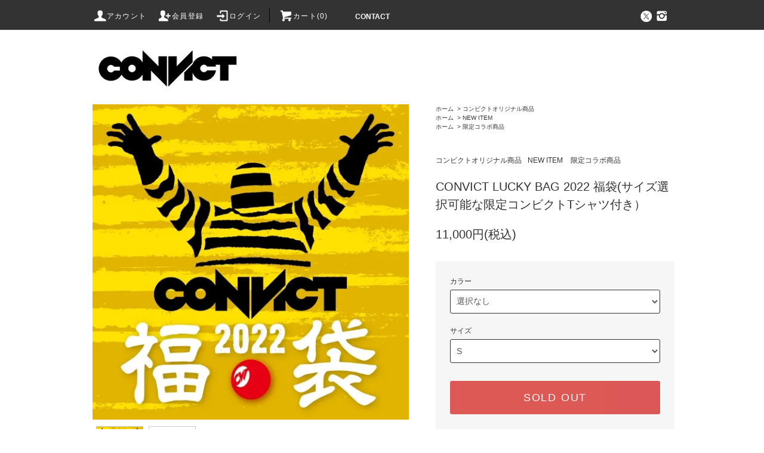

--- FILE ---
content_type: text/html; charset=EUC-JP
request_url: https://www.convict.jp/?pid=165942595
body_size: 28358
content:
<!DOCTYPE html PUBLIC "-//W3C//DTD XHTML 1.0 Transitional//EN" "http://www.w3.org/TR/xhtml1/DTD/xhtml1-transitional.dtd">
<html xmlns:og="http://ogp.me/ns#" xmlns:fb="http://www.facebook.com/2008/fbml" xmlns:mixi="http://mixi-platform.com/ns#" xmlns="http://www.w3.org/1999/xhtml" xml:lang="ja" lang="ja" dir="ltr">
<head>
<meta http-equiv="content-type" content="text/html; charset=euc-jp" />
<meta http-equiv="X-UA-Compatible" content="IE=edge,chrome=1" />
<title>CONVICT LUCKY BAG 2022 福袋(サイズ選択可能な限定コンビクトTシャツ付き） - CONVICT</title>
<meta name="Keywords" content="CONVICT LUCKY BAG 2022 福袋(サイズ選択可能な限定コンビクトTシャツ付き）,convict" />
<meta name="Description" content="受注予約商品今年も登場、コンビクトの福袋CONVICT LUCKY BAG 2022福袋限定カラーのコンビクトTシャツと、その他ジャケット、パーカー、雑貨等のコンビクトグッズが入ってる福袋 限定15袋（約25,000" />
<meta name="Author" content="" />
<meta name="Copyright" content="GMOペパボ" />
<meta http-equiv="content-style-type" content="text/css" />
<meta http-equiv="content-script-type" content="text/javascript" />
<link rel="stylesheet" href="https://www.convict.jp/css/framework/colormekit.css" type="text/css" />
<link rel="stylesheet" href="https://www.convict.jp/css/framework/colormekit-responsive.css" type="text/css" />
<link rel="stylesheet" href="https://img06.shop-pro.jp/PA01310/804/css/4/index.css?cmsp_timestamp=20251029122614" type="text/css" />
<link rel="stylesheet" href="https://img06.shop-pro.jp/PA01310/804/css/4/product.css?cmsp_timestamp=20251029122614" type="text/css" />

<link rel="alternate" type="application/rss+xml" title="rss" href="https://www.convict.jp/?mode=rss" />
<script type="text/javascript" src="//ajax.googleapis.com/ajax/libs/jquery/1.11.0/jquery.min.js" ></script>
<meta property="og:title" content="CONVICT LUCKY BAG 2022 福袋(サイズ選択可能な限定コンビクトTシャツ付き） - CONVICT" />
<meta property="og:description" content="受注予約商品今年も登場、コンビクトの福袋CONVICT LUCKY BAG 2022福袋限定カラーのコンビクトTシャツと、その他ジャケット、パーカー、雑貨等のコンビクトグッズが入ってる福袋 限定15袋（約25,000" />
<meta property="og:url" content="https://www.convict.jp?pid=165942595" />
<meta property="og:site_name" content="CONVICT" />
<meta property="og:image" content="https://img06.shop-pro.jp/PA01310/804/product/165942595.jpg?cmsp_timestamp=20220101185033"/>
<script>
  var Colorme = {"page":"product","shop":{"account_id":"PA01310804","title":"CONVICT"},"basket":{"total_price":0,"items":[]},"customer":{"id":null},"inventory_control":"option","product":{"shop_uid":"PA01310804","id":165942595,"name":"CONVICT LUCKY BAG 2022 \u798f\u888b(\u30b5\u30a4\u30ba\u9078\u629e\u53ef\u80fd\u306a\u9650\u5b9a\u30b3\u30f3\u30d3\u30af\u30c8T\u30b7\u30e3\u30c4\u4ed8\u304d\uff09","model_number":"","stock_num":0,"sales_price":11000,"sales_price_including_tax":11000,"variants":[{"id":1,"option1_value":"\u9078\u629e\u306a\u3057","option2_value":"S","title":"\u9078\u629e\u306a\u3057\u3000\u00d7\u3000S","model_number":"","stock_num":0,"option_price":11000,"option_price_including_tax":11000,"option_members_price":11000,"option_members_price_including_tax":11000},{"id":2,"option1_value":"\u9078\u629e\u306a\u3057","option2_value":"M","title":"\u9078\u629e\u306a\u3057\u3000\u00d7\u3000M","model_number":"","stock_num":0,"option_price":11000,"option_price_including_tax":11000,"option_members_price":11000,"option_members_price_including_tax":11000},{"id":3,"option1_value":"\u9078\u629e\u306a\u3057","option2_value":"L","title":"\u9078\u629e\u306a\u3057\u3000\u00d7\u3000L","model_number":"","stock_num":0,"option_price":11000,"option_price_including_tax":11000,"option_members_price":11000,"option_members_price_including_tax":11000},{"id":4,"option1_value":"\u9078\u629e\u306a\u3057","option2_value":"XL","title":"\u9078\u629e\u306a\u3057\u3000\u00d7\u3000XL","model_number":"","stock_num":0,"option_price":11000,"option_price_including_tax":11000,"option_members_price":11000,"option_members_price_including_tax":11000}],"category":{"id_big":1922358,"id_small":0},"groups":[{"id":1185237},{"id":1185236}],"members_price":11000,"members_price_including_tax":11000}};

  (function() {
    function insertScriptTags() {
      var scriptTagDetails = [];
      var entry = document.getElementsByTagName('script')[0];

      scriptTagDetails.forEach(function(tagDetail) {
        var script = document.createElement('script');

        script.type = 'text/javascript';
        script.src = tagDetail.src;
        script.async = true;

        if( tagDetail.integrity ) {
          script.integrity = tagDetail.integrity;
          script.setAttribute('crossorigin', 'anonymous');
        }

        entry.parentNode.insertBefore(script, entry);
      })
    }

    window.addEventListener('load', insertScriptTags, false);
  })();
</script>
<script async src="https://zen.one/analytics.js"></script>
</head>
<body>
<meta name="colorme-acc-payload" content="?st=1&pt=10029&ut=165942595&at=PA01310804&v=20260121021351&re=&cn=6f6be7fd049008d797a4fc8c0deec4c4" width="1" height="1" alt="" /><script>!function(){"use strict";Array.prototype.slice.call(document.getElementsByTagName("script")).filter((function(t){return t.src&&t.src.match(new RegExp("dist/acc-track.js$"))})).forEach((function(t){return document.body.removeChild(t)})),function t(c){var r=arguments.length>1&&void 0!==arguments[1]?arguments[1]:0;if(!(r>=c.length)){var e=document.createElement("script");e.onerror=function(){return t(c,r+1)},e.src="https://"+c[r]+"/dist/acc-track.js?rev=3",document.body.appendChild(e)}}(["acclog001.shop-pro.jp","acclog002.shop-pro.jp"])}();</script><script src="https://img.shop-pro.jp/tmpl_js/76/jquery.tile.js"></script>
<script src="https://img.shop-pro.jp/tmpl_js/76/jquery.skOuterClick.js"></script>
<script src="https://img.shop-pro.jp/tmpl_js/76/smoothscroll.js"></script>
<script src="https://img.shop-pro.jp/tmpl_js/76/utility.index.js"></script>

<div id="wrapper">
  <div id="header">
    <div class="header_top">
      <div class="header_top_inner container">
        <!--<form action="https://www.convict.jp/" method="GET" class="search_form visible-desktop">
          <input type="hidden" name="mode" value="srh" />
          <input type="text" name="keyword" class="search_box" />
          <button class="btn_search btn btn-xs"><i class="icon-lg-b icon-search"></i></button>
        </form>-->
        <ul class="header_nav_headline inline visible-desktop">
          <li>
            <a href="https://www.convict.jp/?mode=myaccount"><i class="icon-lg-w icon-user"></i>アカウント</a>
          </li>
                                                    <li>
                  <a href="https://www.convict.jp/customer/signup/new"><i class="icon-lg-w icon-adduser"></i>会員登録</a>
                </li>
                            <li>
                <a href="https://www.convict.jp/?mode=login&shop_back_url=https%3A%2F%2Fwww.convict.jp%2F"><i class="icon-lg-w icon-login"></i>ログイン</a>
              </li>
                                <li class="headline_viewcart">
            <a href="https://www.convict.jp/cart/proxy/basket?shop_id=PA01310804&shop_domain=convict.jp"><i class="icon-lg-w icon-cart"></i>カート(0)</span></a>
          </li>
        </ul>
        <ul class="headnavibtn clearFix">
           <li><a href="https://secure.shop-pro.jp/?mode=inq&shop_id=PA01310804&tid=4">CONTACT</a></li>
        </ul>
    <div class="header_mid hidden-phone">
      <div class="header_mid_inner container">
        <div class="header_nav_global">
         <ul class="header_nav_global_left inline">
                                              </ul>
          <ul class="header_nav_global_right inline">
                                    


                                                            <ul class="header_nav_global_social inline">
                  <li><a target="_blank" href="https://twitter.com/r_theconvict"><i class="icon-lg-w icon-c_twitter"></i></a></li>
                  <li><a target="_blank" href="https://instagram.com/theconvict/"><i class="icon-lg-w insta"></i></a></li>
                </ul>
            


            </li>
          </ul>
        </div>
      </div>
    </div>
    </div>

        <div class="header_nav_phone hidden-desktop">
          <span class="nav_btn_phone"><i class="icon-lg-w icon-list"></i>メニュー</span>
          <div class="header_nav_lst_phone">
            <ul class="unstyled">
              <li>
                <a href="./">ホーム</a>
              </li>
              <li>
                <a href="https://www.convict.jp/cart/proxy/basket?shop_id=PA01310804&shop_domain=convict.jp">カートを見る</a>
              </li>
              <li>
                <a href="https://www.convict.jp/?mode=myaccount">アカウント</a>
              </li>
                                                                    <li>
                      <a href="https://www.convict.jp/customer/signup/new">会員登録</a>
                    </li>
                                    <li>
                    <a href="https://www.convict.jp/?mode=login&shop_back_url=https%3A%2F%2Fwww.convict.jp%2F">ログイン</a>
                  </li>
                                                                        <li>
                <a href="https://convict.shop-pro.jp/customer/inquiries/new">お問い合わせ</a>
              </li>
            </ul>
          </div>
        </div>
      </div>
    <div class="header_btm container clearfix">
              <h1 class="header_logo"><a href="./"><img src="https://img05.shop-pro.jp/PA01310/804/etc/header.jpg?cmsp_timestamp=20180913124707" alt=""></a></h1>
      


                                    
      


                                    <!--<ul class="header_nav_global_social inline visible-phone">
            <li><a href=""><i class="icon-lg-b icon-c_twitter"></i></a></li>
            <li><a href=""><i class="icon-lg-b icon-c_facebook"></i></a></li>
            <li><a href=""><i class="icon-lg-b icon-c_google"></i></a></li>
            <li><a href=""><i class="icon-lg-b icon-c_pinterest"></i></a></li>
          </ul>-->
      


          </div>
  </div>
  <div class="main row">
    <div id="contents" class="contents contents_detail col col-md-9 col-sm-12">
      <script src="https://img.shop-pro.jp/tmpl_js/76/utility.product.js"></script>

<div id="product" class="product">
      <form name="product_form" method="post" action="https://www.convict.jp/cart/proxy/basket/items/add">
      <div class="product_area clearfix">
        <div class="product_area_left col col-md-7 col-sm-12">
          
          <div class="container-section product_img col col-md-12 col-lg-12">
            <div class="product_img_main">
                              <img src="https://img06.shop-pro.jp/PA01310/804/product/165942595.jpg?cmsp_timestamp=20220101185033" class="product_img_main_img" alt="" />
                          </div>
                          <div class="product_img_thumb">
                <ul class="row">
                                      <li class="col col-lg-2">
                      <img src="https://img06.shop-pro.jp/PA01310/804/product/165942595.jpg?cmsp_timestamp=20220101185033" class="product_img_thumb_img" />
                    </li>
                                                                              <li class="col col-lg-2">
                        <img src="https://img06.shop-pro.jp/PA01310/804/product/165942595_o1.jpg?cmsp_timestamp=20220101185033" class="product_img_thumb_img" />
                      </li>
                                                                                                                                                                                                                                                                                                                                                                                                                                                                                                                                                                                                                                                                                                                                                                                                                                                                                                                                                                                                                                                                                                                                                                                                                                                                                                                                                                                                                                                                                                                                                                                                                                                                                                                                                                                                                                                                                                                                                      </ul>
              </div>
                      </div>
          
          
                    
        </div>
        <div class="product_area_right col col-md-5 col-sm-12">
          
          <ul class="pankuzu_lists inline container">
            <li class="pankuzu_list"><a href="./">ホーム</a></li>
                          <li class="pankuzu_list">&nbsp;&gt;&nbsp;<a href="?mode=cate&cbid=1922358&csid=0">コンビクトオリジナル商品</a></li>
                                  </ul>
                      <ul class="pankuzu_lists inline container">
              <li class="pankuzu_list"><a href="./">ホーム</a></li>
                                                              <li class="pankuzu_list">&nbsp;&gt;&nbsp;<a href="https://www.convict.jp/?mode=grp&gid=1185237">NEW ITEM</a></li>
                          </ul>
                      <ul class="pankuzu_lists inline container">
              <li class="pankuzu_list"><a href="./">ホーム</a></li>
                                                              <li class="pankuzu_list">&nbsp;&gt;&nbsp;<a href="https://www.convict.jp/?mode=grp&gid=1185236">限定コラボ商品</a></li>
                          </ul>
                    

          <div id="product_detail_area" class="product_detail_area">
            
            <ul class="inline unstyled product_belong_lists">
                              <li class="product_belong_list">
                  <a href="?mode=cate&cbid=1922358&csid=0" class="product_belong_list_link">コンビクトオリジナル商品</a>
                </li>
                                                                                  <li class="product_belong_list">
                      <a href="https://www.convict.jp/?mode=grp&gid=1185237" class="product_belong_list_link">NEW ITEM</a>
                    </li>
                                                                        <li class="product_belong_list">
                      <a href="https://www.convict.jp/?mode=grp&gid=1185236" class="product_belong_list_link">限定コラボ商品</a>
                    </li>
                                                            </ul>
            

            
            <h2 class="product_name">CONVICT LUCKY BAG 2022 福袋(サイズ選択可能な限定コンビクトTシャツ付き）</h2>
            

            
                        

            
            <p class="product_price_area">
                              <span class="product_price">11,000円(税込)</span>
                          </p>
                                                
          </div>

          <div class="product_cart_area">
            
                          <div class="product_cart_option row">
                                                <div class="product_cart_select_box col col-lg-12">
                    <div class="product_cart_select_name">カラー</div>
                    <select name="option1" class="product_cart_select">
                      <option label="選択なし" value="79174190,0">選択なし</option>

                    </select>
                  </div>
                                  <div class="product_cart_select_box col col-lg-12">
                    <div class="product_cart_select_name">サイズ</div>
                    <select name="option2" class="product_cart_select">
                      <option label="S" value="79174191,0">S</option>
<option label="M" value="79174191,1">M</option>
<option label="L" value="79174191,2">L</option>
<option label="XL" value="79174191,3">XL</option>

                    </select>
                  </div>
                                            </div>
                    <!-- // オプ
-->

            
            <div class="product_cart_order row">
                              <div class="col col-lg-12">
                                      <button class="btn btn-block btn-soldout" type="button" disabled="disabled">SOLD OUT</button>
                                  </div>
                            <p class="stock_error hide"></p>
            </div>
            

            <ul class="product_related_lists unstyled">
              <!--                <li class="product_related_list"><a href="javascript:gf_OpenNewWindow('?mode=opt&pid=165942595','option','width=600:height=500');">オプションの値段詳細</a></li>
              -->
              <li class="product_related_list"><a href="https://www.convict.jp/?mode=sk#cancel">返品について</a></li>
              <li class="product_related_list"><a href="https://www.convict.jp/?mode=sk#info">特定商取引法に基づく表記</a></li>
            </ul>
          </div>

          
          <ul class="product_social_lists unstyled">
            <li>
              <div class="line-it-button" data-lang="ja" data-type="share-a" data-ver="3"
                         data-color="default" data-size="small" data-count="false" style="display: none;"></div>
                       <script src="https://www.line-website.com/social-plugins/js/thirdparty/loader.min.js" async="async" defer="defer"></script>
              
              <a href="https://twitter.com/share" class="twitter-share-button" data-url="https://www.convict.jp/?pid=165942595" data-text="" data-lang="ja" >ツイート</a>
<script charset="utf-8">!function(d,s,id){var js,fjs=d.getElementsByTagName(s)[0],p=/^http:/.test(d.location)?'http':'https';if(!d.getElementById(id)){js=d.createElement(s);js.id=id;js.src=p+'://platform.twitter.com/widgets.js';fjs.parentNode.insertBefore(js,fjs);}}(document, 'script', 'twitter-wjs');</script>
            </li>
          </ul>
          

          
                    <ul class="product_related_lists unstyled">
            <li class="product_related_list">
              <a href="mailto:?subject=%E3%80%90CONVICT%E3%80%91%E3%81%AE%E3%80%8CCONVICT%20LUCKY%20BAG%202022%20%E7%A6%8F%E8%A2%8B%28%E3%82%B5%E3%82%A4%E3%82%BA%E9%81%B8%E6%8A%9E%E5%8F%AF%E8%83%BD%E3%81%AA%E9%99%90%E5%AE%9A%E3%82%B3%E3%83%B3%E3%83%93%E3%82%AF%E3%83%88T%E3%82%B7%E3%83%A3%E3%83%84%E4%BB%98%E3%81%8D%EF%BC%89%E3%80%8D%E3%81%8C%E3%81%8A%E3%81%99%E3%81%99%E3%82%81%E3%81%A7%E3%81%99%EF%BC%81&body=%0D%0A%0D%0A%E2%96%A0%E5%95%86%E5%93%81%E3%80%8CCONVICT%20LUCKY%20BAG%202022%20%E7%A6%8F%E8%A2%8B%28%E3%82%B5%E3%82%A4%E3%82%BA%E9%81%B8%E6%8A%9E%E5%8F%AF%E8%83%BD%E3%81%AA%E9%99%90%E5%AE%9A%E3%82%B3%E3%83%B3%E3%83%93%E3%82%AF%E3%83%88T%E3%82%B7%E3%83%A3%E3%83%84%E4%BB%98%E3%81%8D%EF%BC%89%E3%80%8D%E3%81%AEURL%0D%0Ahttps%3A%2F%2Fwww.convict.jp%2F%3Fpid%3D165942595%0D%0A%0D%0A%E2%96%A0%E3%82%B7%E3%83%A7%E3%83%83%E3%83%97%E3%81%AEURL%0Ahttps%3A%2F%2Fwww.convict.jp%2F"><i class="icon-lg-b icon-chevron_left"></i>この商品を友達に教える</a>
            </li>
            <li class="product_related_list">
              <a href="https://convict.shop-pro.jp/customer/products/165942595/inquiries/new"><i class="icon-lg-b icon-chevron_left"></i>この商品について問い合わせる</a>
            </li>
            <li class="product_related_list">
              <a href="https://www.convict.jp/?mode=cate&cbid=1922358&csid=0"><i class="icon-lg-b icon-chevron_left"></i>買い物を続ける</a>
            </li>
          </ul>
          

        </div>
      </div>
      <div class="row">



                                                                          <ul class="product_tabs row">
            <li id="product_panel_explain" class="product_tab active col col-lg-6">
              <a href="#">商品説明</a>
            </li>
            <li id="product_panel_image" class="product_tab col col-lg-6">
              <a href="#">イメージ</a>
            </li>
                      </ul>
          <div class="product_panels">
              <div class="product_panel_explain product_panel active">
                
                                  <div class="product_explain">
                    受注予約商品<br />
<br />
今年も登場、コンビクトの福袋<br />
CONVICT LUCKY BAG 2022<br />
<br />
福袋限定カラーのコンビクトTシャツと、その他ジャケット、パーカー、雑貨等のコンビクトグッズが入ってる福袋 <br />
限定15袋（約25,000円～約40,000円相当）<br />
<br />
福袋限定コンビクトTシャツ<br />
ボディカラー・・・ブラック<br />
プリントカラー・・・イエロー<br />
<br />
ぜひ限定コンビクトTシャツ、そして各種コンビクトグッズを入手してください。<br />
<br />
■サイズ<br />
Tシャツ　S,M,L,XL,XXL<br />
<span style="color:#0000FF">限定Tシャツは、在庫に関わらずサイズの選択可能ですので、備考欄にて希望サイズをご指定ください。<br />
</span><br />
その他グッズ　S,M,L,XL<br />
<br />
Sサイズ　（約30,000円～約40,000円相当）<br />
Mサイズ　（約25,000円～約30,000円相当）<br />
Lサイズ　（約25,000円相当）<br />
XLサイズ　（約25,000円相当）<br />
<br />
<span style="color:#008000">ご注意！<br />
こちらは予約受付商品です。<br />
限定Tシャツが完成次第の発送になります。</span><br />
<br />
■予約受付スケジュール<br />
予約受付期間 : 2022年1月2日 &#12316; 2021年1月10日<br />
お届け予定 : 2021年1月下旬<br />
*発送時期は目安になります。完成が前後する場合がございますので予めご了承ください。<br />
<br />
<span style="color:#FF0000">*予約受付期間内におきましても、ご予約が定数に達し次第 受付終了いたします。予めご了承ください。<br />
<br />
*各サイズ事に福袋をご用意しておりますが、カラーの選択等は出来ません。<br />
<br />
*この商品は予約商品です。通常商品 および お渡し時期の異なる予約商品とはカートを別にしてご注文ください。<br />
<br />
*ご注文完了後のキャンセルおよび返品・交換、長期のお取り置き等は承ることができません。ご注文内容をよくご確認の上 ご購入いただきますようお願いいたします。<br />
</span><br />
※画像はサンプルです。実際の製品と異なる場合がございますので予めご了承ください。<br />

                  </div>
                                
              </div>
              <div class="product_panel_image product_panel">
                
                                  <div class="product_img_sub">
                    <ul class="row">
                                              <li class="col col-lg-12">
                          <img src="https://img06.shop-pro.jp/PA01310/804/product/165942595.jpg?cmsp_timestamp=20220101185033" class="product_img_sub_img" />
                        </li>
                                                                                              <li class="col col-lg-12">
                            <img src="https://img06.shop-pro.jp/PA01310/804/product/165942595_o1.jpg?cmsp_timestamp=20220101185033" class="product_img_sub_img" />
                          </li>
                                                                                                                                                                                                                                                                                                                                                                                                                                                                                                                                                                                                                                                                                                                                                                                                                                                                                                                                                                                                                                                                                                                                                                                                                                                                                                                                                                                                                                                                                                                                                                                                                                                                                                                                                                                                                                                                                                                                                                                                                                                                                                                                                                                                                                                                                                                                                                  </ul>
                    <div class="container">
                      <a href="#product_detail_area" class="btn btn-lg btn-addcart btn_pis_width">
                        <i class="icon-lg-w icon-cart"></i><span>この商品を購入する</span>
                      </a>
                    </div>
                  </div>
                                
              </div>
                        </div>
                


        
                

      </div>
      <input type="hidden" name="user_hash" value="6fb742a394db3174edc445ca79f5b978"><input type="hidden" name="members_hash" value="6fb742a394db3174edc445ca79f5b978"><input type="hidden" name="shop_id" value="PA01310804"><input type="hidden" name="product_id" value="165942595"><input type="hidden" name="members_id" value=""><input type="hidden" name="back_url" value="https://www.convict.jp/?pid=165942595"><input type="hidden" name="reference_token" value="e0d31b4b3d2a4466a32e632f33d4e3dc"><input type="hidden" name="shop_domain" value="convict.jp">
    </form>
  </div>

    </div>
    <div id="side" class="side col col-md-3 col-sm-12 hidden-phone">
          </div>
    <div id="side" class="side col col-lg-3 col-sm-12 visible-phone">
      
                        <div class="side_category">
            <h3 class="heading side_category_heading">カテゴリーから探す</h3>
            <ul class="lists side_category_lists unstyled">
                              <li class="list side_category_list">
                  <a href="https://www.convict.jp/?mode=cate&cbid=1895422&csid=0" class="list_link show">
                    <span class="list_icon_arrow icon-lg-b icon-chevron_right"></span>
                    <span class="list_link_name">コラボレーション限定品</span>
                  </a>
                                  </li>
                              <li class="list side_category_list">
                  <a href="https://www.convict.jp/?mode=cate&cbid=1922358&csid=0" class="list_link show">
                    <span class="list_icon_arrow icon-lg-b icon-chevron_right"></span>
                    <span class="list_link_name">コンビクトオリジナル商品</span>
                  </a>
                                  </li>
                              <li class="list side_category_list">
                  <a href="https://www.convict.jp/?mode=cate&cbid=1958213&csid=0" class="list_link show">
                    <span class="list_icon_arrow icon-lg-b icon-chevron_right"></span>
                    <span class="list_link_name">コンビクトおすすめ商品</span>
                  </a>
                                  </li>
                          </ul>
          </div>
                                                
      
                        <div class="side_group">
            <h3 class="side_group_heading heading">グループから探す</h3>
            <ul class="side_group_lists lists unstyled">
                      <li class="side_group_list list">
                <a href="https://www.convict.jp/?mode=grp&gid=1185237" class="list_link show">
                  <span class="list_icon_arrow icon-lg-b icon-chevron_right"></span>
                  <span class="list_link_name">NEW ITEM</span>
                </a>
              </li>
                                    <li class="side_group_list list">
                <a href="https://www.convict.jp/?mode=grp&gid=1151179" class="list_link show">
                  <span class="list_icon_arrow icon-lg-b icon-chevron_right"></span>
                  <span class="list_link_name">CONVICTおすすめ商品</span>
                </a>
              </li>
                                    <li class="side_group_list list">
                <a href="https://www.convict.jp/?mode=grp&gid=1150717" class="list_link show">
                  <span class="list_icon_arrow icon-lg-b icon-chevron_right"></span>
                  <span class="list_link_name">HOT TOYS</span>
                </a>
              </li>
                                    <li class="side_group_list list">
                <a href="https://www.convict.jp/?mode=grp&gid=1152718" class="list_link show">
                  <span class="list_icon_arrow icon-lg-b icon-chevron_right"></span>
                  <span class="list_link_name">WAZURI</span>
                </a>
              </li>
                                    <li class="side_group_list list">
                <a href="https://www.convict.jp/?mode=grp&gid=1185231" class="list_link show">
                  <span class="list_icon_arrow icon-lg-b icon-chevron_right"></span>
                  <span class="list_link_name">キン肉マンソフビ</span>
                </a>
              </li>
                                    <li class="side_group_list list">
                <a href="https://www.convict.jp/?mode=grp&gid=1185236" class="list_link show">
                  <span class="list_icon_arrow icon-lg-b icon-chevron_right"></span>
                  <span class="list_link_name">限定コラボ商品</span>
                </a>
              </li>
                                    <li class="side_group_list list">
                <a href="https://www.convict.jp/?mode=grp&gid=1185235" class="list_link show">
                  <span class="list_icon_arrow icon-lg-b icon-chevron_right"></span>
                  <span class="list_link_name">オリジナルアパレル</span>
                </a>
              </li>
                                    <li class="side_group_list list">
                <a href="https://www.convict.jp/?mode=grp&gid=1197352" class="list_link show">
                  <span class="list_icon_arrow icon-lg-b icon-chevron_right"></span>
                  <span class="list_link_name">キン肉マン</span>
                </a>
              </li>
                                    <li class="side_group_list list">
                <a href="https://www.convict.jp/?mode=grp&gid=1217086" class="list_link show">
                  <span class="list_icon_arrow icon-lg-b icon-chevron_right"></span>
                  <span class="list_link_name">アメコミ、特撮</span>
                </a>
              </li>
                                    <li class="side_group_list list">
                <a href="https://www.convict.jp/?mode=grp&gid=1222132" class="list_link show">
                  <span class="list_icon_arrow icon-lg-b icon-chevron_right"></span>
                  <span class="list_link_name">SALE商品</span>
                </a>
              </li>
                    </ul>
          </div>
                    
      
            
    </div>
  </div>
  <div id="footer" class="footer">
              
              <div class="footer_inner footer_recommend">
          <h2 class="heading footer_heading footer_recommend_heading">NEW ITEM</h2>
          <div class="visible-phone">
            <ul class="footer_lists footer_recommend_lists row unstyled">
                              <li class="col col-sm-4 footer_list footer_recommend_list ">
                  <a href="?pid=103740779">
                                          <img src="https://img06.shop-pro.jp/PA01310/804/product/103740779_th.jpg?cmsp_timestamp=20160707145002" alt="CONVICT　フットボールTシャツ　NAVY" class="footer_list_img footer_recommend_list_img show item_img" />
                                      </a>
                  <a href="?pid=103740779">
                    <span class="item_name show">CONVICT　フットボールTシャツ　NAVY</span>
                  </a>
                                      <span class="item_soldout show">SOLD OUT</span>
                                  </li>
                              <li class="col col-sm-4 footer_list footer_recommend_list ">
                  <a href="?pid=121183983">
                                          <img src="https://img06.shop-pro.jp/PA01310/804/product/121183983_th.jpg?cmsp_timestamp=20170809231133" alt="CONVICT　VネックTシャツ　GRAY" class="footer_list_img footer_recommend_list_img show item_img" />
                                      </a>
                  <a href="?pid=121183983">
                    <span class="item_name show">CONVICT　VネックTシャツ　GRAY</span>
                  </a>
                                      <span class="item_soldout show">SOLD OUT</span>
                                  </li>
                              <li class="col col-sm-4 footer_list footer_recommend_list ">
                  <a href="?pid=136739814">
                                          <img src="https://img06.shop-pro.jp/PA01310/804/product/136739814_th.jpg?cmsp_timestamp=20200915122350" alt="スカイマン試合用マスク　エル・アホ～メ会員証付き 追加受注販売" class="footer_list_img footer_recommend_list_img show item_img" />
                                      </a>
                  <a href="?pid=136739814">
                    <span class="item_name show">スカイマン試合用マスク　エル・アホ～メ会員証付き 追加受注販売</span>
                  </a>
                                      <span class="item_soldout show">SOLD OUT</span>
                                  </li>
                              <li class="col col-sm-4 footer_list footer_recommend_list hidden-phone">
                  <a href="?pid=141738695">
                                          <img src="https://img06.shop-pro.jp/PA01310/804/product/141738695_th.jpg?cmsp_timestamp=20190327131926" alt="CONVICT　ニットキャップVer.2　GRAY" class="footer_list_img footer_recommend_list_img show item_img" />
                                      </a>
                  <a href="?pid=141738695">
                    <span class="item_name show">CONVICT　ニットキャップVer.2　GRAY</span>
                  </a>
                                      <span class="item_soldout show">SOLD OUT</span>
                                  </li>
                              <li class="col col-sm-4 footer_list footer_recommend_list hidden-phone">
                  <a href="?pid=141738835">
                                          <img src="https://img06.shop-pro.jp/PA01310/804/product/141738835_th.jpg?cmsp_timestamp=20190327132329" alt="CONVICT　ニットキャップVer.2　NAVY" class="footer_list_img footer_recommend_list_img show item_img" />
                                      </a>
                  <a href="?pid=141738835">
                    <span class="item_name show">CONVICT　ニットキャップVer.2　NAVY</span>
                  </a>
                                      <span class="item_soldout show">SOLD OUT</span>
                                  </li>
                              <li class="col col-sm-4 footer_list footer_recommend_list hidden-phone">
                  <a href="?pid=141738859">
                                          <img src="https://img06.shop-pro.jp/PA01310/804/product/141738859_th.jpg?cmsp_timestamp=20190327132456" alt="CONVICT　ニットキャップVer.2　BLACK" class="footer_list_img footer_recommend_list_img show item_img" />
                                      </a>
                  <a href="?pid=141738859">
                    <span class="item_name show">CONVICT　ニットキャップVer.2　BLACK</span>
                  </a>
                                      <span class="item_soldout show">SOLD OUT</span>
                                  </li>
                              <li class="col col-sm-4 footer_list footer_recommend_list hidden-phone">
                  <a href="?pid=142483830">
                                          <img src="https://img06.shop-pro.jp/PA01310/804/product/142483830_th.jpg?cmsp_timestamp=20190425151917" alt="CONVICT MONSTER Tシャツ BLACK" class="footer_list_img footer_recommend_list_img show item_img" />
                                      </a>
                  <a href="?pid=142483830">
                    <span class="item_name show">CONVICT MONSTER Tシャツ BLACK</span>
                  </a>
                                      <span class="item_soldout show">SOLD OUT</span>
                                  </li>
                              <li class="col col-sm-4 footer_list footer_recommend_list hidden-phone">
                  <a href="?pid=144814720">
                                          <img src="https://img06.shop-pro.jp/PA01310/804/product/144814720_th.jpg?cmsp_timestamp=20190805174932" alt="キン肉マン×CONVICT 復刻1周年記念Tシャツ 老囚 GRAY" class="footer_list_img footer_recommend_list_img show item_img" />
                                      </a>
                  <a href="?pid=144814720">
                    <span class="item_name show">キン肉マン×CONVICT 復刻1周年記念Tシャツ 老囚 GRAY</span>
                  </a>
                                      <span class="item_soldout show">SOLD OUT</span>
                                  </li>
                              <li class="col col-sm-4 footer_list footer_recommend_list hidden-phone">
                  <a href="?pid=147448747">
                                          <img src="https://img06.shop-pro.jp/PA01310/804/product/147448747_th.jpg?cmsp_timestamp=20191217153516" alt="スカイマン試合用マスク　エル・アホ～メ会員証＆ステッカーセット" class="footer_list_img footer_recommend_list_img show item_img" />
                                      </a>
                  <a href="?pid=147448747">
                    <span class="item_name show">スカイマン試合用マスク　エル・アホ～メ会員証＆ステッカーセット</span>
                  </a>
                                      <span class="item_soldout show">SOLD OUT</span>
                                  </li>
                              <li class="col col-sm-4 footer_list footer_recommend_list hidden-phone">
                  <a href="?pid=149550018">
                                          <img src="https://img06.shop-pro.jp/PA01310/804/product/149550018_th.jpg?cmsp_timestamp=20200324163426" alt="安納サオリ×CONVICT Tシャツ BLACK" class="footer_list_img footer_recommend_list_img show item_img" />
                                      </a>
                  <a href="?pid=149550018">
                    <span class="item_name show">安納サオリ×CONVICT Tシャツ BLACK</span>
                  </a>
                                      <span class="item_soldout show">SOLD OUT</span>
                                  </li>
                              <li class="col col-sm-4 footer_list footer_recommend_list hidden-phone">
                  <a href="?pid=149550124">
                                          <img src="https://img06.shop-pro.jp/PA01310/804/product/149550124_th.jpg?cmsp_timestamp=20200324163913" alt="安納サオリ×CONVICT キッズTシャツ BLACK" class="footer_list_img footer_recommend_list_img show item_img" />
                                      </a>
                  <a href="?pid=149550124">
                    <span class="item_name show">安納サオリ×CONVICT キッズTシャツ BLACK</span>
                  </a>
                                      <span class="item_soldout show">SOLD OUT</span>
                                  </li>
                              <li class="col col-sm-4 footer_list footer_recommend_list hidden-phone">
                  <a href="?pid=150514646">
                                          <img src="https://img06.shop-pro.jp/PA01310/804/product/150514646_th.jpg?cmsp_timestamp=20200423235650" alt="キン肉マン×CONVICT 5周年記念Tシャツ マスクコレクター WHITE" class="footer_list_img footer_recommend_list_img show item_img" />
                                      </a>
                  <a href="?pid=150514646">
                    <span class="item_name show">キン肉マン×CONVICT 5周年記念Tシャツ マスクコレクター WHITE</span>
                  </a>
                                      <span class="item_soldout show">SOLD OUT</span>
                                  </li>
                              <li class="col col-sm-4 footer_list footer_recommend_list hidden-phone">
                  <a href="?pid=150514680">
                                          <img src="https://img06.shop-pro.jp/PA01310/804/product/150514680_th.jpg?cmsp_timestamp=20200424000040" alt="キン肉マン×CONVICT 5周年記念Tシャツ マスクコレクター GRAY" class="footer_list_img footer_recommend_list_img show item_img" />
                                      </a>
                  <a href="?pid=150514680">
                    <span class="item_name show">キン肉マン×CONVICT 5周年記念Tシャツ マスクコレクター GRAY</span>
                  </a>
                                      <span class="item_soldout show">SOLD OUT</span>
                                  </li>
                              <li class="col col-sm-4 footer_list footer_recommend_list hidden-phone">
                  <a href="?pid=151123428">
                                          <img src="https://img06.shop-pro.jp/PA01310/804/product/151123428_th.jpg?cmsp_timestamp=20200518165419" alt="CONVICT バックパック " class="footer_list_img footer_recommend_list_img show item_img" />
                                      </a>
                  <a href="?pid=151123428">
                    <span class="item_name show">CONVICT バックパック </span>
                  </a>
                                      <span class="item_soldout show">SOLD OUT</span>
                                  </li>
                              <li class="col col-sm-4 footer_list footer_recommend_list hidden-phone">
                  <a href="?pid=152270882">
                                          <img src="https://img06.shop-pro.jp/PA01310/804/product/152270882_th.jpg?cmsp_timestamp=20200712125436" alt="キン肉マン×CONVICT 5周年記念Tシャツ マスクコレクター WHITE ver.2" class="footer_list_img footer_recommend_list_img show item_img" />
                                      </a>
                  <a href="?pid=152270882">
                    <span class="item_name show">キン肉マン×CONVICT 5周年記念Tシャツ マスクコレクター WHITE ver.2</span>
                  </a>
                                      <span class="item_soldout show">SOLD OUT</span>
                                  </li>
                              <li class="col col-sm-4 footer_list footer_recommend_list hidden-phone">
                  <a href="?pid=154486120">
                                          <img src="https://img06.shop-pro.jp/PA01310/804/product/154486120_th.jpg?cmsp_timestamp=20201005155309" alt="ロペス製 飛沫防止マスク cubre boca(クブレ・ボカ）" class="footer_list_img footer_recommend_list_img show item_img" />
                                      </a>
                  <a href="?pid=154486120">
                    <span class="item_name show">ロペス製 飛沫防止マスク cubre boca(クブレ・ボカ）</span>
                  </a>
                                      <span class="item_soldout show">SOLD OUT</span>
                                  </li>
                              <li class="col col-sm-4 footer_list footer_recommend_list hidden-phone">
                  <a href="?pid=156886807">
                                          <img src="https://img06.shop-pro.jp/PA01310/804/product/156886807_th.jpg?cmsp_timestamp=20210119010706" alt="CONVICT シェルパーカー BEIGE/BLACK" class="footer_list_img footer_recommend_list_img show item_img" />
                                      </a>
                  <a href="?pid=156886807">
                    <span class="item_name show">CONVICT シェルパーカー BEIGE/BLACK</span>
                  </a>
                                      <span class="item_soldout show">SOLD OUT</span>
                                  </li>
                              <li class="col col-sm-4 footer_list footer_recommend_list hidden-phone">
                  <a href="?pid=156886813">
                                          <img src="https://img06.shop-pro.jp/PA01310/804/product/156886813_th.jpg?cmsp_timestamp=20210119010953" alt="CONVICT シェルパーカー OLIVE/BLACK" class="footer_list_img footer_recommend_list_img show item_img" />
                                      </a>
                  <a href="?pid=156886813">
                    <span class="item_name show">CONVICT シェルパーカー OLIVE/BLACK</span>
                  </a>
                                      <span class="item_soldout show">SOLD OUT</span>
                                  </li>
                              <li class="col col-sm-4 footer_list footer_recommend_list hidden-phone">
                  <a href="?pid=165569432">
                                          <img src="https://img06.shop-pro.jp/PA01310/804/product/165569432_th.jpg?cmsp_timestamp=20211211110952" alt="キン肉マン×CONVICT クッション キン肉マンビッグボディ " class="footer_list_img footer_recommend_list_img show item_img" />
                                      </a>
                  <a href="?pid=165569432">
                    <span class="item_name show">キン肉マン×CONVICT クッション キン肉マンビッグボディ </span>
                  </a>
                                      <span class="item_soldout show">SOLD OUT</span>
                                  </li>
                              <li class="col col-sm-4 footer_list footer_recommend_list hidden-phone">
                  <a href="?pid=165663208">
                                          <img src="https://img06.shop-pro.jp/PA01310/804/product/165663208_th.jpg?cmsp_timestamp=20211214203955" alt="CONVICT クッション スクエア" class="footer_list_img footer_recommend_list_img show item_img" />
                                      </a>
                  <a href="?pid=165663208">
                    <span class="item_name show">CONVICT クッション スクエア</span>
                  </a>
                                      <span class="item_soldout show">SOLD OUT</span>
                                  </li>
                              <li class="col col-sm-4 footer_list footer_recommend_list hidden-phone">
                  <a href="?pid=165663288">
                                          <img src="https://img06.shop-pro.jp/PA01310/804/product/165663288_th.jpg?cmsp_timestamp=20211214205152" alt="CONVICT クッション ダイカット" class="footer_list_img footer_recommend_list_img show item_img" />
                                      </a>
                  <a href="?pid=165663288">
                    <span class="item_name show">CONVICT クッション ダイカット</span>
                  </a>
                                      <span class="item_soldout show">SOLD OUT</span>
                                  </li>
                              <li class="col col-sm-4 footer_list footer_recommend_list hidden-phone">
                  <a href="?pid=166016028">
                                          <img src="https://img06.shop-pro.jp/PA01310/804/product/166016028_th.jpg?cmsp_timestamp=20220108234126" alt="CONVICT コーチジャケット NAVY" class="footer_list_img footer_recommend_list_img show item_img" />
                                      </a>
                  <a href="?pid=166016028">
                    <span class="item_name show">CONVICT コーチジャケット NAVY</span>
                  </a>
                                      <span class="item_soldout show">SOLD OUT</span>
                                  </li>
                              <li class="col col-sm-4 footer_list footer_recommend_list hidden-phone">
                  <a href="?pid=166016043">
                                          <img src="https://img06.shop-pro.jp/PA01310/804/product/166016043_th.jpg?cmsp_timestamp=20220108234507" alt="CONVICT コーチジャケット BLACK" class="footer_list_img footer_recommend_list_img show item_img" />
                                      </a>
                  <a href="?pid=166016043">
                    <span class="item_name show">CONVICT コーチジャケット BLACK</span>
                  </a>
                                      <span class="item_soldout show">SOLD OUT</span>
                                  </li>
                              <li class="col col-sm-4 footer_list footer_recommend_list hidden-phone">
                  <a href="?pid=166048821">
                                          <img src="https://img06.shop-pro.jp/PA01310/804/product/166048821_th.jpg?cmsp_timestamp=20220111212903" alt="CONVICT　Tシャツ BLUE" class="footer_list_img footer_recommend_list_img show item_img" />
                                      </a>
                  <a href="?pid=166048821">
                    <span class="item_name show">CONVICT　Tシャツ BLUE</span>
                  </a>
                                      <span class="item_soldout show">SOLD OUT</span>
                                  </li>
                              <li class="col col-sm-4 footer_list footer_recommend_list hidden-phone">
                  <a href="?pid=166268894">
                                          <img src="https://img06.shop-pro.jp/PA01310/804/product/166268894_th.jpg?cmsp_timestamp=20220124174228" alt="葛西純×Slaughter House PAIN コンビクト別注カラー BLACK" class="footer_list_img footer_recommend_list_img show item_img" />
                                      </a>
                  <a href="?pid=166268894">
                    <span class="item_name show">葛西純×Slaughter House PAIN コンビクト別注カラー BLACK</span>
                  </a>
                                      <span class="item_soldout show">SOLD OUT</span>
                                  </li>
                              <li class="col col-sm-4 footer_list footer_recommend_list hidden-phone">
                  <a href="?pid=167967184">
                                          <img src="https://img06.shop-pro.jp/PA01310/804/product/167967184_th.jpg?cmsp_timestamp=20220428122346" alt="PROMINENCE×CONVICT コラボレーションＴシャツ BLACK" class="footer_list_img footer_recommend_list_img show item_img" />
                                      </a>
                  <a href="?pid=167967184">
                    <span class="item_name show">PROMINENCE×CONVICT コラボレーションＴシャツ BLACK</span>
                  </a>
                                      <span class="item_soldout show">SOLD OUT</span>
                                  </li>
                              <li class="col col-sm-4 footer_list footer_recommend_list hidden-phone">
                  <a href="?pid=168027328">
                                          <img src="https://img06.shop-pro.jp/PA01310/804/product/168027328_th.jpg?cmsp_timestamp=20220502154104" alt="キン肉マン×CONVICT 7周年記念Tシャツ スグル＆ロビン WHITE " class="footer_list_img footer_recommend_list_img show item_img" />
                                      </a>
                  <a href="?pid=168027328">
                    <span class="item_name show">キン肉マン×CONVICT 7周年記念Tシャツ スグル＆ロビン WHITE </span>
                  </a>
                                      <span class="item_soldout show">SOLD OUT</span>
                                  </li>
                              <li class="col col-sm-4 footer_list footer_recommend_list hidden-phone">
                  <a href="?pid=168027498">
                                          <img src="https://img06.shop-pro.jp/PA01310/804/product/168027498_th.jpg?cmsp_timestamp=20220502155213" alt="キン肉マン×CONVICT 7周年記念Tシャツ スグル＆ロビン GRAY" class="footer_list_img footer_recommend_list_img show item_img" />
                                      </a>
                  <a href="?pid=168027498">
                    <span class="item_name show">キン肉マン×CONVICT 7周年記念Tシャツ スグル＆ロビン GRAY</span>
                  </a>
                                      <span class="item_soldout show">SOLD OUT</span>
                                  </li>
                              <li class="col col-sm-4 footer_list footer_recommend_list hidden-phone">
                  <a href="?pid=169403276">
                                          <img src="https://img06.shop-pro.jp/PA01310/804/product/169403276_th.jpg?cmsp_timestamp=20220716134217" alt="アントニオ猪木×CONVICT コラボレーションTシャツ WHITE" class="footer_list_img footer_recommend_list_img show item_img" />
                                      </a>
                  <a href="?pid=169403276">
                    <span class="item_name show">アントニオ猪木×CONVICT コラボレーションTシャツ WHITE</span>
                  </a>
                                      <span class="item_soldout show">SOLD OUT</span>
                                  </li>
                              <li class="col col-sm-4 footer_list footer_recommend_list hidden-phone">
                  <a href="?pid=169403300">
                                          <img src="https://img06.shop-pro.jp/PA01310/804/product/169403300_th.jpg?cmsp_timestamp=20220716134429" alt="アントニオ猪木×CONVICT コラボレーションTシャツ BLACK" class="footer_list_img footer_recommend_list_img show item_img" />
                                      </a>
                  <a href="?pid=169403300">
                    <span class="item_name show">アントニオ猪木×CONVICT コラボレーションTシャツ BLACK</span>
                  </a>
                                      <span class="item_soldout show">SOLD OUT</span>
                                  </li>
                              <li class="col col-sm-4 footer_list footer_recommend_list hidden-phone">
                  <a href="?pid=169425466">
                                          <img src="https://img06.shop-pro.jp/PA01310/804/product/169425466_th.jpg?cmsp_timestamp=20220718213858" alt="PROMINENCE×CONVICT コラボレーションＴシャツ BLACK×RED" class="footer_list_img footer_recommend_list_img show item_img" />
                                      </a>
                  <a href="?pid=169425466">
                    <span class="item_name show">PROMINENCE×CONVICT コラボレーションＴシャツ BLACK×RED</span>
                  </a>
                                      <span class="item_soldout show">SOLD OUT</span>
                                  </li>
                              <li class="col col-sm-4 footer_list footer_recommend_list hidden-phone">
                  <a href="?pid=169453161">
                                          <img src="https://img06.shop-pro.jp/PA01310/804/product/169453161_th.jpg?cmsp_timestamp=20220719173404" alt="CASTEM×CONVICT プロミネンス 3Dフィギュア 世羅りさ" class="footer_list_img footer_recommend_list_img show item_img" />
                                      </a>
                  <a href="?pid=169453161">
                    <span class="item_name show">CASTEM×CONVICT プロミネンス 3Dフィギュア 世羅りさ</span>
                  </a>
                                      <span class="item_soldout show">SOLD OUT</span>
                                  </li>
                              <li class="col col-sm-4 footer_list footer_recommend_list hidden-phone">
                  <a href="?pid=169453537">
                                          <img src="https://img06.shop-pro.jp/PA01310/804/product/169453537_th.jpg?cmsp_timestamp=20220719174258" alt="CASTEM×CONVICT プロミネンス 3Dフィギュア 柊くるみ" class="footer_list_img footer_recommend_list_img show item_img" />
                                      </a>
                  <a href="?pid=169453537">
                    <span class="item_name show">CASTEM×CONVICT プロミネンス 3Dフィギュア 柊くるみ</span>
                  </a>
                                      <span class="item_soldout show">SOLD OUT</span>
                                  </li>
                              <li class="col col-sm-4 footer_list footer_recommend_list hidden-phone">
                  <a href="?pid=169453647">
                                          <img src="https://img06.shop-pro.jp/PA01310/804/product/169453647_th.jpg?cmsp_timestamp=20220719175207" alt="CASTEM×CONVICT プロミネンス 3Dフィギュア 夏実もち" class="footer_list_img footer_recommend_list_img show item_img" />
                                      </a>
                  <a href="?pid=169453647">
                    <span class="item_name show">CASTEM×CONVICT プロミネンス 3Dフィギュア 夏実もち</span>
                  </a>
                                      <span class="item_soldout show">SOLD OUT</span>
                                  </li>
                              <li class="col col-sm-4 footer_list footer_recommend_list hidden-phone">
                  <a href="?pid=169453716">
                                          <img src="https://img06.shop-pro.jp/PA01310/804/product/169453716_th.jpg?cmsp_timestamp=20220719175553" alt="CASTEM×CONVICT プロミネンス 3Dフィギュア 藤田あかね" class="footer_list_img footer_recommend_list_img show item_img" />
                                      </a>
                  <a href="?pid=169453716">
                    <span class="item_name show">CASTEM×CONVICT プロミネンス 3Dフィギュア 藤田あかね</span>
                  </a>
                                      <span class="item_soldout show">SOLD OUT</span>
                                  </li>
                              <li class="col col-sm-4 footer_list footer_recommend_list hidden-phone">
                  <a href="?pid=169453742">
                                          <img src="https://img06.shop-pro.jp/PA01310/804/product/169453742_th.jpg?cmsp_timestamp=20220719175813" alt="CASTEM×CONVICT プロミネンス 3Dフィギュア 鈴季すず" class="footer_list_img footer_recommend_list_img show item_img" />
                                      </a>
                  <a href="?pid=169453742">
                    <span class="item_name show">CASTEM×CONVICT プロミネンス 3Dフィギュア 鈴季すず</span>
                  </a>
                                      <span class="item_soldout show">SOLD OUT</span>
                                  </li>
                              <li class="col col-sm-4 footer_list footer_recommend_list hidden-phone">
                  <a href="?pid=169454119">
                                          <img src="https://img06.shop-pro.jp/PA01310/804/product/169454119_th.jpg?cmsp_timestamp=20220719183231" alt="CASTEM×CONVICT プロミネンス 3Dステッカー 世羅りさ" class="footer_list_img footer_recommend_list_img show item_img" />
                                      </a>
                  <a href="?pid=169454119">
                    <span class="item_name show">CASTEM×CONVICT プロミネンス 3Dステッカー 世羅りさ</span>
                  </a>
                                      <span class="item_soldout show">SOLD OUT</span>
                                  </li>
                              <li class="col col-sm-4 footer_list footer_recommend_list hidden-phone">
                  <a href="?pid=169454184">
                                          <img src="https://img06.shop-pro.jp/PA01310/804/product/169454184_th.jpg?cmsp_timestamp=20220719183513" alt="CASTEM×CONVICT プロミネンス 3Dステッカー 柊くるみ" class="footer_list_img footer_recommend_list_img show item_img" />
                                      </a>
                  <a href="?pid=169454184">
                    <span class="item_name show">CASTEM×CONVICT プロミネンス 3Dステッカー 柊くるみ</span>
                  </a>
                                      <span class="item_soldout show">SOLD OUT</span>
                                  </li>
                              <li class="col col-sm-4 footer_list footer_recommend_list hidden-phone">
                  <a href="?pid=169454367">
                                          <img src="https://img06.shop-pro.jp/PA01310/804/product/169454367_th.jpg?cmsp_timestamp=20220719183759" alt="CASTEM×CONVICT プロミネンス 3Dステッカー 夏実もち" class="footer_list_img footer_recommend_list_img show item_img" />
                                      </a>
                  <a href="?pid=169454367">
                    <span class="item_name show">CASTEM×CONVICT プロミネンス 3Dステッカー 夏実もち</span>
                  </a>
                                      <span class="item_soldout show">SOLD OUT</span>
                                  </li>
                              <li class="col col-sm-4 footer_list footer_recommend_list hidden-phone">
                  <a href="?pid=169454417">
                                          <img src="https://img06.shop-pro.jp/PA01310/804/product/169454417_th.jpg?cmsp_timestamp=20220719184120" alt="CASTEM×CONVICT プロミネンス 3Dステッカー 藤田あかね" class="footer_list_img footer_recommend_list_img show item_img" />
                                      </a>
                  <a href="?pid=169454417">
                    <span class="item_name show">CASTEM×CONVICT プロミネンス 3Dステッカー 藤田あかね</span>
                  </a>
                                      <span class="item_soldout show">SOLD OUT</span>
                                  </li>
                              <li class="col col-sm-4 footer_list footer_recommend_list hidden-phone">
                  <a href="?pid=169454434">
                                          <img src="https://img06.shop-pro.jp/PA01310/804/product/169454434_th.jpg?cmsp_timestamp=20220719184239" alt="CASTEM×CONVICT プロミネンス 3Dステッカー 鈴季すず" class="footer_list_img footer_recommend_list_img show item_img" />
                                      </a>
                  <a href="?pid=169454434">
                    <span class="item_name show">CASTEM×CONVICT プロミネンス 3Dステッカー 鈴季すず</span>
                  </a>
                                      <span class="item_soldout show">SOLD OUT</span>
                                  </li>
                              <li class="col col-sm-4 footer_list footer_recommend_list hidden-phone">
                  <a href="?pid=170250137">
                                          <img src="https://img06.shop-pro.jp/PA01310/804/product/170250137_th.jpg?cmsp_timestamp=20220906152615" alt="キン肉マン×CONVICT 7周年記念Tシャツ ギルティ BLACK" class="footer_list_img footer_recommend_list_img show item_img" />
                                      </a>
                  <a href="?pid=170250137">
                    <span class="item_name show">キン肉マン×CONVICT 7周年記念Tシャツ ギルティ BLACK</span>
                  </a>
                                      <span class="item_soldout show">SOLD OUT</span>
                                  </li>
                              <li class="col col-sm-4 footer_list footer_recommend_list hidden-phone">
                  <a href="?pid=170250252">
                                          <img src="https://img06.shop-pro.jp/PA01310/804/product/170250252_th.jpg?cmsp_timestamp=20220906153103" alt="キン肉マン×CONVICT 7周年記念Tシャツ ギルティ NAVY" class="footer_list_img footer_recommend_list_img show item_img" />
                                      </a>
                  <a href="?pid=170250252">
                    <span class="item_name show">キン肉マン×CONVICT 7周年記念Tシャツ ギルティ NAVY</span>
                  </a>
                                      <span class="item_soldout show">SOLD OUT</span>
                                  </li>
                              <li class="col col-sm-4 footer_list footer_recommend_list hidden-phone">
                  <a href="?pid=170376857">
                                          <img src="https://img06.shop-pro.jp/PA01310/804/product/170376857_th.jpg?cmsp_timestamp=20220917123910" alt="PROMINENCE×CONVICT　コラボベースボールキャップ BLACK " class="footer_list_img footer_recommend_list_img show item_img" />
                                      </a>
                  <a href="?pid=170376857">
                    <span class="item_name show">PROMINENCE×CONVICT　コラボベースボールキャップ BLACK </span>
                  </a>
                                      <span class="item_soldout show">SOLD OUT</span>
                                  </li>
                              <li class="col col-sm-4 footer_list footer_recommend_list hidden-phone">
                  <a href="?pid=170966588">
                                          <img src="https://img06.shop-pro.jp/PA01310/804/product/170966588_th.jpg?cmsp_timestamp=20221017170458" alt="PROMINENCE×CONVICT コラボレーションパーカー BLACK" class="footer_list_img footer_recommend_list_img show item_img" />
                                      </a>
                  <a href="?pid=170966588">
                    <span class="item_name show">PROMINENCE×CONVICT コラボレーションパーカー BLACK</span>
                  </a>
                                      <span class="item_soldout show">SOLD OUT</span>
                                  </li>
                              <li class="col col-sm-4 footer_list footer_recommend_list hidden-phone">
                  <a href="?pid=171333367">
                                          <img src="https://img06.shop-pro.jp/PA01310/804/product/171333367_th.jpg?cmsp_timestamp=20221107132036" alt="KMA キン肉マン×CONVICT ギルティ アートキャンバス" class="footer_list_img footer_recommend_list_img show item_img" />
                                      </a>
                  <a href="?pid=171333367">
                    <span class="item_name show">KMA キン肉マン×CONVICT ギルティ アートキャンバス</span>
                  </a>
                                      <span class="item_soldout show">SOLD OUT</span>
                                  </li>
                              <li class="col col-sm-4 footer_list footer_recommend_list hidden-phone">
                  <a href="?pid=171396704">
                                          <img src="https://img06.shop-pro.jp/PA01310/804/product/171396704_th.jpg?cmsp_timestamp=20221112132659" alt="CASTEM×CONVICT プロミネンス 3Dフィギュア 世羅りさ 10周年記念ver." class="footer_list_img footer_recommend_list_img show item_img" />
                                      </a>
                  <a href="?pid=171396704">
                    <span class="item_name show">CASTEM×CONVICT プロミネンス 3Dフィギュア 世羅りさ 10周年記念ver.</span>
                  </a>
                                      <span class="item_soldout show">SOLD OUT</span>
                                  </li>
                              <li class="col col-sm-4 footer_list footer_recommend_list hidden-phone">
                  <a href="?pid=171815418">
                                          <img src="https://img06.shop-pro.jp/PA01310/804/product/171815418_th.jpg?cmsp_timestamp=20221203125307" alt="【アントニオ猪木×ゴッコ堂ナックルアローTシャツ】＋【まね気合田くん"闘魂ver."ミニソフビ】セット" class="footer_list_img footer_recommend_list_img show item_img" />
                                      </a>
                  <a href="?pid=171815418">
                    <span class="item_name show">【アントニオ猪木×ゴッコ堂ナックルアローTシャツ】＋【まね気合田くん"闘魂ver."ミニソフビ】セット</span>
                  </a>
                                      <span class="item_soldout show">SOLD OUT</span>
                                  </li>
                              <li class="col col-sm-4 footer_list footer_recommend_list hidden-phone">
                  <a href="?pid=171917097">
                                          <img src="https://img06.shop-pro.jp/PA01310/804/product/171917097_th.jpg?cmsp_timestamp=20221210155528" alt="CASTEM×CONVICT デスマッチファイター 3Dフィギュア 竹田誠志" class="footer_list_img footer_recommend_list_img show item_img" />
                                      </a>
                  <a href="?pid=171917097">
                    <span class="item_name show">CASTEM×CONVICT デスマッチファイター 3Dフィギュア 竹田誠志</span>
                  </a>
                                      <span class="item_soldout show">SOLD OUT</span>
                                  </li>
                              <li class="col col-sm-4 footer_list footer_recommend_list hidden-phone">
                  <a href="?pid=171930823">
                                          <img src="https://img06.shop-pro.jp/PA01310/804/product/171930823_th.jpg?cmsp_timestamp=20221211172816" alt="キン肉マン×CONVICT 7周年記念Tシャツ 喧嘩スペシャル BLACK" class="footer_list_img footer_recommend_list_img show item_img" />
                                      </a>
                  <a href="?pid=171930823">
                    <span class="item_name show">キン肉マン×CONVICT 7周年記念Tシャツ 喧嘩スペシャル BLACK</span>
                  </a>
                                      <span class="item_soldout show">SOLD OUT</span>
                                  </li>
                              <li class="col col-sm-4 footer_list footer_recommend_list hidden-phone">
                  <a href="?pid=171930870">
                                          <img src="https://img06.shop-pro.jp/PA01310/804/product/171930870_th.jpg?cmsp_timestamp=20221211173446" alt="キン肉マン×CONVICT 7周年記念Tシャツ 喧嘩スペシャル BURGUNDY" class="footer_list_img footer_recommend_list_img show item_img" />
                                      </a>
                  <a href="?pid=171930870">
                    <span class="item_name show">キン肉マン×CONVICT 7周年記念Tシャツ 喧嘩スペシャル BURGUNDY</span>
                  </a>
                                      <span class="item_soldout show">SOLD OUT</span>
                                  </li>
                              <li class="col col-sm-4 footer_list footer_recommend_list hidden-phone">
                  <a href="?pid=172242498">
                                          <img src="https://img06.shop-pro.jp/PA01310/804/product/172242498_th.jpg?cmsp_timestamp=20221231155734" alt="武藤敬司×CONVICT コラボレーションTシャツ WHITE" class="footer_list_img footer_recommend_list_img show item_img" />
                                      </a>
                  <a href="?pid=172242498">
                    <span class="item_name show">武藤敬司×CONVICT コラボレーションTシャツ WHITE</span>
                  </a>
                                      <span class="item_soldout show">SOLD OUT</span>
                                  </li>
                              <li class="col col-sm-4 footer_list footer_recommend_list hidden-phone">
                  <a href="?pid=172242847">
                                          <img src="https://img06.shop-pro.jp/PA01310/804/product/172242847_th.jpg?cmsp_timestamp=20221231160837" alt="グレート・ムタ×CONVICT コラボレーションTシャツ WHITE" class="footer_list_img footer_recommend_list_img show item_img" />
                                      </a>
                  <a href="?pid=172242847">
                    <span class="item_name show">グレート・ムタ×CONVICT コラボレーションTシャツ WHITE</span>
                  </a>
                                      <span class="item_soldout show">SOLD OUT</span>
                                  </li>
                              <li class="col col-sm-4 footer_list footer_recommend_list hidden-phone">
                  <a href="?pid=172242862">
                                          <img src="https://img06.shop-pro.jp/PA01310/804/product/172242862_th.jpg?cmsp_timestamp=20221231161138" alt="グレート・ムタ×CONVICT コラボレーションTシャツ BLACK" class="footer_list_img footer_recommend_list_img show item_img" />
                                      </a>
                  <a href="?pid=172242862">
                    <span class="item_name show">グレート・ムタ×CONVICT コラボレーションTシャツ BLACK</span>
                  </a>
                                      <span class="item_soldout show">SOLD OUT</span>
                                  </li>
                              <li class="col col-sm-4 footer_list footer_recommend_list hidden-phone">
                  <a href="?pid=172718953">
                                          <img src="https://img06.shop-pro.jp/PA01310/804/product/172718953_th.jpg?cmsp_timestamp=20230130141814" alt="CONVICT　ニットキャップver.3　BLACK" class="footer_list_img footer_recommend_list_img show item_img" />
                                      </a>
                  <a href="?pid=172718953">
                    <span class="item_name show">CONVICT　ニットキャップver.3　BLACK</span>
                  </a>
                                      <span class="item_soldout show">SOLD OUT</span>
                                  </li>
                              <li class="col col-sm-4 footer_list footer_recommend_list hidden-phone">
                  <a href="?pid=174515795">
                                          <img src="https://img06.shop-pro.jp/PA01310/804/product/174515795_th.jpg?cmsp_timestamp=20230503162001" alt="キン肉マン×CONVICT コラボレーションTシャツ 悪魔将軍 BLACK" class="footer_list_img footer_recommend_list_img show item_img" />
                                      </a>
                  <a href="?pid=174515795">
                    <span class="item_name show">キン肉マン×CONVICT コラボレーションTシャツ 悪魔将軍 BLACK</span>
                  </a>
                                      <span class="item_soldout show">SOLD OUT</span>
                                  </li>
                              <li class="col col-sm-4 footer_list footer_recommend_list hidden-phone">
                  <a href="?pid=174516151">
                                          <img src="https://img06.shop-pro.jp/PA01310/804/product/174516151_th.jpg?cmsp_timestamp=20230503162641" alt="キン肉マン×CONVICT コラボレーションTシャツ 悪魔将軍 DARK HEATHER NAVY" class="footer_list_img footer_recommend_list_img show item_img" />
                                      </a>
                  <a href="?pid=174516151">
                    <span class="item_name show">キン肉マン×CONVICT コラボレーションTシャツ 悪魔将軍 DARK HEATHER NAVY</span>
                  </a>
                                      <span class="item_soldout show">SOLD OUT</span>
                                  </li>
                              <li class="col col-sm-4 footer_list footer_recommend_list hidden-phone">
                  <a href="?pid=174527984">
                                          <img src="https://img06.shop-pro.jp/PA01310/804/product/174527984_th.jpg?cmsp_timestamp=20230504122502" alt="PROMINENCE×CONVICT コラボレーションTシャツ ユニット BLACK" class="footer_list_img footer_recommend_list_img show item_img" />
                                      </a>
                  <a href="?pid=174527984">
                    <span class="item_name show">PROMINENCE×CONVICT コラボレーションTシャツ ユニット BLACK</span>
                  </a>
                                      <span class="item_soldout show">SOLD OUT</span>
                                  </li>
                              <li class="col col-sm-4 footer_list footer_recommend_list hidden-phone">
                  <a href="?pid=174528039">
                                          <img src="https://img06.shop-pro.jp/PA01310/804/product/174528039_th.jpg?cmsp_timestamp=20230504123441" alt="PROMINENCE×CONVICT コラボレーションTシャツ 世羅りさ BLACK" class="footer_list_img footer_recommend_list_img show item_img" />
                                      </a>
                  <a href="?pid=174528039">
                    <span class="item_name show">PROMINENCE×CONVICT コラボレーションTシャツ 世羅りさ BLACK</span>
                  </a>
                                      <span class="item_soldout show">SOLD OUT</span>
                                  </li>
                              <li class="col col-sm-4 footer_list footer_recommend_list hidden-phone">
                  <a href="?pid=174528159">
                                          <img src="https://img06.shop-pro.jp/PA01310/804/product/174528159_th.jpg?cmsp_timestamp=20230504123722" alt="PROMINENCE×CONVICT コラボレーションTシャツ 柊くるみ BLACK" class="footer_list_img footer_recommend_list_img show item_img" />
                                      </a>
                  <a href="?pid=174528159">
                    <span class="item_name show">PROMINENCE×CONVICT コラボレーションTシャツ 柊くるみ BLACK</span>
                  </a>
                                      <span class="item_soldout show">SOLD OUT</span>
                                  </li>
                              <li class="col col-sm-4 footer_list footer_recommend_list hidden-phone">
                  <a href="?pid=174528193">
                                          <img src="https://img06.shop-pro.jp/PA01310/804/product/174528193_th.jpg?cmsp_timestamp=20230504124221" alt="PROMINENCE×CONVICT コラボレーションTシャツ 夏実もち BLACK" class="footer_list_img footer_recommend_list_img show item_img" />
                                      </a>
                  <a href="?pid=174528193">
                    <span class="item_name show">PROMINENCE×CONVICT コラボレーションTシャツ 夏実もち BLACK</span>
                  </a>
                                      <span class="item_soldout show">SOLD OUT</span>
                                  </li>
                              <li class="col col-sm-4 footer_list footer_recommend_list hidden-phone">
                  <a href="?pid=174528211">
                                          <img src="https://img06.shop-pro.jp/PA01310/804/product/174528211_th.jpg?cmsp_timestamp=20230504124436" alt="PROMINENCE×CONVICT コラボレーションTシャツ 藤田あかね BLACK" class="footer_list_img footer_recommend_list_img show item_img" />
                                      </a>
                  <a href="?pid=174528211">
                    <span class="item_name show">PROMINENCE×CONVICT コラボレーションTシャツ 藤田あかね BLACK</span>
                  </a>
                                      <span class="item_soldout show">SOLD OUT</span>
                                  </li>
                              <li class="col col-sm-4 footer_list footer_recommend_list hidden-phone">
                  <a href="?pid=174528250">
                                          <img src="https://img06.shop-pro.jp/PA01310/804/product/174528250_th.jpg?cmsp_timestamp=20230504125026" alt="PROMINENCE×CONVICT コラボレーションTシャツ 鈴季すず BLACK" class="footer_list_img footer_recommend_list_img show item_img" />
                                      </a>
                  <a href="?pid=174528250">
                    <span class="item_name show">PROMINENCE×CONVICT コラボレーションTシャツ 鈴季すず BLACK</span>
                  </a>
                                      <span class="item_soldout show">SOLD OUT</span>
                                  </li>
                              <li class="col col-sm-4 footer_list footer_recommend_list hidden-phone">
                  <a href="?pid=175487280">
                                          <img src="https://img06.shop-pro.jp/PA01310/804/product/175487280_th.jpg?cmsp_timestamp=20230627022631" alt="CASTEM×CONVICT デスマッチファイター 3Dフィギュア 山下りな" class="footer_list_img footer_recommend_list_img show item_img" />
                                      </a>
                  <a href="?pid=175487280">
                    <span class="item_name show">CASTEM×CONVICT デスマッチファイター 3Dフィギュア 山下りな</span>
                  </a>
                                      <span class="item_soldout show">SOLD OUT</span>
                                  </li>
                              <li class="col col-sm-4 footer_list footer_recommend_list hidden-phone">
                  <a href="?pid=175577942">
                                          <img src="https://img06.shop-pro.jp/PA01310/804/product/175577942_th.jpg?cmsp_timestamp=20230703010230" alt="タイガーマスク×コンビクト コラボレーション試合用マスク Ⅳマークver." class="footer_list_img footer_recommend_list_img show item_img" />
                                      </a>
                  <a href="?pid=175577942">
                    <span class="item_name show">タイガーマスク×コンビクト コラボレーション試合用マスク Ⅳマークver.</span>
                  </a>
                                      <span class="item_soldout show">SOLD OUT</span>
                                  </li>
                              <li class="col col-sm-4 footer_list footer_recommend_list hidden-phone">
                  <a href="?pid=176030186">
                                          <img src="https://img06.shop-pro.jp/PA01310/804/product/176030186_th.jpg?cmsp_timestamp=20230719053845" alt="佐々木貴×CONVICT コラボレーションTシャツ BLACK" class="footer_list_img footer_recommend_list_img show item_img" />
                                      </a>
                  <a href="?pid=176030186">
                    <span class="item_name show">佐々木貴×CONVICT コラボレーションTシャツ BLACK</span>
                  </a>
                                      <span class="item_soldout show">SOLD OUT</span>
                                  </li>
                              <li class="col col-sm-4 footer_list footer_recommend_list hidden-phone">
                  <a href="?pid=176030193">
                                          <img src="https://img06.shop-pro.jp/PA01310/804/product/176030193_th.jpg?cmsp_timestamp=20230719054650" alt="キン肉マン×CONVICT コラボレーションTシャツ 悪魔将軍 BLACK ver.2" class="footer_list_img footer_recommend_list_img show item_img" />
                                      </a>
                  <a href="?pid=176030193">
                    <span class="item_name show">キン肉マン×CONVICT コラボレーションTシャツ 悪魔将軍 BLACK ver.2</span>
                  </a>
                                      <span class="item_soldout show">SOLD OUT</span>
                                  </li>
                              <li class="col col-sm-4 footer_list footer_recommend_list hidden-phone">
                  <a href="?pid=176159785">
                                          <img src="https://img06.shop-pro.jp/PA01310/804/product/176159785_th.jpg?cmsp_timestamp=20230726151302" alt="タイガーマスク×コンビクト コラボレーション試合用マスク 赤ランプver." class="footer_list_img footer_recommend_list_img show item_img" />
                                      </a>
                  <a href="?pid=176159785">
                    <span class="item_name show">タイガーマスク×コンビクト コラボレーション試合用マスク 赤ランプver.</span>
                  </a>
                                      <span class="item_soldout show">SOLD OUT</span>
                                  </li>
                              <li class="col col-sm-4 footer_list footer_recommend_list hidden-phone">
                  <a href="?pid=176479940">
                                          <img src="https://img06.shop-pro.jp/PA01310/804/product/176479940_th.jpg?cmsp_timestamp=20230805155007" alt="幼少期キン肉マン【スグル】笑顔 原作ver." class="footer_list_img footer_recommend_list_img show item_img" />
                                      </a>
                  <a href="?pid=176479940">
                    <span class="item_name show">幼少期キン肉マン【スグル】笑顔 原作ver.</span>
                  </a>
                                      <span class="item_soldout show">SOLD OUT</span>
                                  </li>
                              <li class="col col-sm-4 footer_list footer_recommend_list hidden-phone">
                  <a href="?pid=176480030">
                                          <img src="https://img06.shop-pro.jp/PA01310/804/product/176480030_th.jpg?cmsp_timestamp=20230805155412" alt="ミート乳幼児 原作ver." class="footer_list_img footer_recommend_list_img show item_img" />
                                      </a>
                  <a href="?pid=176480030">
                    <span class="item_name show">ミート乳幼児 原作ver.</span>
                  </a>
                                      <span class="item_soldout show">SOLD OUT</span>
                                  </li>
                              <li class="col col-sm-4 footer_list footer_recommend_list hidden-phone">
                  <a href="?pid=176692982">
                                          <img src="https://img06.shop-pro.jp/PA01310/804/product/176692982_th.png?cmsp_timestamp=20230820125042" alt="CASTEM×CONVICT 女子プロレスラー 3Dフィギュア 夏すみれ" class="footer_list_img footer_recommend_list_img show item_img" />
                                      </a>
                  <a href="?pid=176692982">
                    <span class="item_name show">CASTEM×CONVICT 女子プロレスラー 3Dフィギュア 夏すみれ</span>
                  </a>
                                      <span class="item_soldout show">SOLD OUT</span>
                                  </li>
                              <li class="col col-sm-4 footer_list footer_recommend_list hidden-phone">
                  <a href="?pid=177322232">
                                          <img src="https://img06.shop-pro.jp/PA01310/804/product/177322232_th.jpg?cmsp_timestamp=20230925210423" alt="CONVICT Tシャツ CONVICT TOY TEAM WHITE" class="footer_list_img footer_recommend_list_img show item_img" />
                                      </a>
                  <a href="?pid=177322232">
                    <span class="item_name show">CONVICT Tシャツ CONVICT TOY TEAM WHITE</span>
                  </a>
                                      <span class="item_soldout show">SOLD OUT</span>
                                  </li>
                              <li class="col col-sm-4 footer_list footer_recommend_list hidden-phone">
                  <a href="?pid=178299277">
                                          <img src="https://img06.shop-pro.jp/PA01310/804/product/178299277_th.jpg?cmsp_timestamp=20231124131724" alt="ゴールドマン幼少期 消しゴムブルーver." class="footer_list_img footer_recommend_list_img show item_img" />
                                      </a>
                  <a href="?pid=178299277">
                    <span class="item_name show">ゴールドマン幼少期 消しゴムブルーver.</span>
                  </a>
                                      <span class="item_soldout show">SOLD OUT</span>
                                  </li>
                              <li class="col col-sm-4 footer_list footer_recommend_list hidden-phone">
                  <a href="?pid=178300385">
                                          <img src="https://img06.shop-pro.jp/PA01310/804/product/178300385_th.jpg?cmsp_timestamp=20231124133302" alt="シルバーマン幼少期 消しゴムブルーver." class="footer_list_img footer_recommend_list_img show item_img" />
                                      </a>
                  <a href="?pid=178300385">
                    <span class="item_name show">シルバーマン幼少期 消しゴムブルーver.</span>
                  </a>
                                      <span class="item_soldout show">SOLD OUT</span>
                                  </li>
                              <li class="col col-sm-4 footer_list footer_recommend_list hidden-phone">
                  <a href="?pid=178698195">
                                          <img src="https://img06.shop-pro.jp/PA01310/804/product/178698195_th.png?cmsp_timestamp=20231222120615" alt="CASTEM×CONVICT 女子プロレスラー 3Dフィギュア 雪妃真矢" class="footer_list_img footer_recommend_list_img show item_img" />
                                      </a>
                  <a href="?pid=178698195">
                    <span class="item_name show">CASTEM×CONVICT 女子プロレスラー 3Dフィギュア 雪妃真矢</span>
                  </a>
                                      <span class="item_soldout show">SOLD OUT</span>
                                  </li>
                              <li class="col col-sm-4 footer_list footer_recommend_list hidden-phone">
                  <a href="?pid=178698366">
                                          <img src="https://img06.shop-pro.jp/PA01310/804/product/178698366_th.png?cmsp_timestamp=20231222122441" alt="CASTEM×CONVICT 女子プロレスラー 3Dフィギュア 雪妃魔矢" class="footer_list_img footer_recommend_list_img show item_img" />
                                      </a>
                  <a href="?pid=178698366">
                    <span class="item_name show">CASTEM×CONVICT 女子プロレスラー 3Dフィギュア 雪妃魔矢</span>
                  </a>
                                      <span class="item_soldout show">SOLD OUT</span>
                                  </li>
                              <li class="col col-sm-4 footer_list footer_recommend_list hidden-phone">
                  <a href="?pid=179529890">
                                          <img src="https://img06.shop-pro.jp/PA01310/804/product/179529890_th.png?cmsp_timestamp=20240216160506" alt="CASTEM×CONVICT デスマッチファイター 3Dフィギュア アブドーラ小林" class="footer_list_img footer_recommend_list_img show item_img" />
                                      </a>
                  <a href="?pid=179529890">
                    <span class="item_name show">CASTEM×CONVICT デスマッチファイター 3Dフィギュア アブドーラ小林</span>
                  </a>
                                      <span class="item_soldout show">SOLD OUT</span>
                                  </li>
                              <li class="col col-sm-4 footer_list footer_recommend_list hidden-phone">
                  <a href="?pid=180561769">
                                          <img src="https://img06.shop-pro.jp/PA01310/804/product/180561769_th.jpg?cmsp_timestamp=20240419215138" alt="シルバーマン幼少期 原作ver." class="footer_list_img footer_recommend_list_img show item_img" />
                                      </a>
                  <a href="?pid=180561769">
                    <span class="item_name show">シルバーマン幼少期 原作ver.</span>
                  </a>
                                      <span class="item_soldout show">SOLD OUT</span>
                                  </li>
                              <li class="col col-sm-4 footer_list footer_recommend_list hidden-phone">
                  <a href="?pid=180561789">
                                          <img src="https://img06.shop-pro.jp/PA01310/804/product/180561789_th.jpg?cmsp_timestamp=20240419215424" alt="ゴールドマン幼少期 原作ver." class="footer_list_img footer_recommend_list_img show item_img" />
                                      </a>
                  <a href="?pid=180561789">
                    <span class="item_name show">ゴールドマン幼少期 原作ver.</span>
                  </a>
                                      <span class="item_soldout show">SOLD OUT</span>
                                  </li>
                              <li class="col col-sm-4 footer_list footer_recommend_list hidden-phone">
                  <a href="?pid=180667055">
                                          <img src="https://img06.shop-pro.jp/PA01310/804/product/180667055_th.png?cmsp_timestamp=20240427124605" alt="CASTEM×CONVICT 女子プロレスラー 3Dフィギュア YuuRI" class="footer_list_img footer_recommend_list_img show item_img" />
                                      </a>
                  <a href="?pid=180667055">
                    <span class="item_name show">CASTEM×CONVICT 女子プロレスラー 3Dフィギュア YuuRI</span>
                  </a>
                                      <span class="item_soldout show">SOLD OUT</span>
                                  </li>
                              <li class="col col-sm-4 footer_list footer_recommend_list hidden-phone">
                  <a href="?pid=181334278">
                                          <img src="https://img06.shop-pro.jp/PA01310/804/product/181334278_th.jpg?cmsp_timestamp=20240613131619" alt="NSC ロビンマスク (ブラックアーマー ver.)" class="footer_list_img footer_recommend_list_img show item_img" />
                                      </a>
                  <a href="?pid=181334278">
                    <span class="item_name show">NSC ロビンマスク (ブラックアーマー ver.)</span>
                  </a>
                                      <span class="item_soldout show">SOLD OUT</span>
                                  </li>
                              <li class="col col-sm-4 footer_list footer_recommend_list hidden-phone">
                  <a href="?pid=181395221">
                                          <img src="https://img06.shop-pro.jp/PA01310/804/product/181395221_th.jpg?cmsp_timestamp=20240617185441" alt="CASTEM×CONVICT 女子プロレスラー 3Dフィギュア タイガー・クイーン (ノーマルver.)" class="footer_list_img footer_recommend_list_img show item_img" />
                                      </a>
                  <a href="?pid=181395221">
                    <span class="item_name show">CASTEM×CONVICT 女子プロレスラー 3Dフィギュア タイガー・クイーン (ノーマルver.)</span>
                  </a>
                                      <span class="item_soldout show">SOLD OUT</span>
                                  </li>
                              <li class="col col-sm-4 footer_list footer_recommend_list hidden-phone">
                  <a href="?pid=181395626">
                                          <img src="https://img06.shop-pro.jp/PA01310/804/product/181395626_th.jpg?cmsp_timestamp=20240617192450" alt="CASTEM×CONVICT 女子プロレスラー 3Dフィギュア タイガー・クイーン (入場マント着用ver.)" class="footer_list_img footer_recommend_list_img show item_img" />
                                      </a>
                  <a href="?pid=181395626">
                    <span class="item_name show">CASTEM×CONVICT 女子プロレスラー 3Dフィギュア タイガー・クイーン (入場マント着用ver.)</span>
                  </a>
                                      <span class="item_soldout show">SOLD OUT</span>
                                  </li>
                              <li class="col col-sm-4 footer_list footer_recommend_list hidden-phone">
                  <a href="?pid=182214130">
                                          <img src="https://img06.shop-pro.jp/PA01310/804/product/182214130_th.jpg?cmsp_timestamp=20240819152346" alt="矢野通×コンビクト「KANKOTAISHI」" class="footer_list_img footer_recommend_list_img show item_img" />
                                      </a>
                  <a href="?pid=182214130">
                    <span class="item_name show">矢野通×コンビクト「KANKOTAISHI」</span>
                  </a>
                                      <span class="item_soldout show">SOLD OUT</span>
                                  </li>
                              <li class="col col-sm-4 footer_list footer_recommend_list hidden-phone">
                  <a href="?pid=182214408">
                                          <img src="https://img06.shop-pro.jp/PA01310/804/product/182214408_th.jpg?cmsp_timestamp=20240819152930" alt="飯塚高史×コンビクト「ONNENBOZE」" class="footer_list_img footer_recommend_list_img show item_img" />
                                      </a>
                  <a href="?pid=182214408">
                    <span class="item_name show">飯塚高史×コンビクト「ONNENBOZE」</span>
                  </a>
                                      <span class="item_soldout show">SOLD OUT</span>
                                  </li>
                              <li class="col col-sm-4 footer_list footer_recommend_list hidden-phone">
                  <a href="?pid=182805999">
                                          <img src="https://img06.shop-pro.jp/PA01310/804/product/182805999_th.jpg?cmsp_timestamp=20240927160023" alt="キン肉マン×原作版タイガーマスク コラボレーションＴシャツ WHITE" class="footer_list_img footer_recommend_list_img show item_img" />
                                      </a>
                  <a href="?pid=182805999">
                    <span class="item_name show">キン肉マン×原作版タイガーマスク コラボレーションＴシャツ WHITE</span>
                  </a>
                                      <span class="item_soldout show">SOLD OUT</span>
                                  </li>
                              <li class="col col-sm-4 footer_list footer_recommend_list hidden-phone">
                  <a href="?pid=183521821">
                                          <img src="https://img06.shop-pro.jp/PA01310/804/product/183521821_th.jpg?cmsp_timestamp=20241113193608" alt="ロペス×コンビクト コラボレーションパーカー" class="footer_list_img footer_recommend_list_img show item_img" />
                                      </a>
                  <a href="?pid=183521821">
                    <span class="item_name show">ロペス×コンビクト コラボレーションパーカー</span>
                  </a>
                                      <span class="item_soldout show">SOLD OUT</span>
                                  </li>
                              <li class="col col-sm-4 footer_list footer_recommend_list hidden-phone">
                  <a href="?pid=183741945">
                                          <img src="https://img06.shop-pro.jp/PA01310/804/product/183741945_th.jpg?cmsp_timestamp=20241127122128" alt="キン肉マン×初代タイガーマスク コラボレーションＴシャツ キン肉マングレート" class="footer_list_img footer_recommend_list_img show item_img" />
                                      </a>
                  <a href="?pid=183741945">
                    <span class="item_name show">キン肉マン×初代タイガーマスク コラボレーションＴシャツ キン肉マングレート</span>
                  </a>
                                      <span class="item_soldout show">SOLD OUT</span>
                                  </li>
                              <li class="col col-sm-4 footer_list footer_recommend_list hidden-phone">
                  <a href="?pid=183926215">
                                          <img src="https://img06.shop-pro.jp/PA01310/804/product/183926215_th.jpg?cmsp_timestamp=20241206153359" alt="スペル・デルフィン試合用マスク 初登場ver. 直筆サイン入り" class="footer_list_img footer_recommend_list_img show item_img" />
                                      </a>
                  <a href="?pid=183926215">
                    <span class="item_name show">スペル・デルフィン試合用マスク 初登場ver. 直筆サイン入り</span>
                  </a>
                                      <span class="item_soldout show">SOLD OUT</span>
                                  </li>
                              <li class="col col-sm-4 footer_list footer_recommend_list hidden-phone">
                  <a href="?pid=184095652">
                                          <img src="https://img06.shop-pro.jp/PA01310/804/product/184095652_th.jpg?cmsp_timestamp=20241218121841" alt="CASTEM×CONVICT デスマッチファイター 3Dフィギュア 葛西純 (ノーマルver.) 直筆サイン入り" class="footer_list_img footer_recommend_list_img show item_img" />
                                      </a>
                  <a href="?pid=184095652">
                    <span class="item_name show">CASTEM×CONVICT デスマッチファイター 3Dフィギュア 葛西純 (ノーマルver.) 直筆サイン入り</span>
                  </a>
                                      <span class="item_soldout show">SOLD OUT</span>
                                  </li>
                              <li class="col col-sm-4 footer_list footer_recommend_list hidden-phone">
                  <a href="?pid=184100621">
                                          <img src="https://img06.shop-pro.jp/PA01310/804/product/184100621_th.jpg?cmsp_timestamp=20241218123345" alt="CASTEM×CONVICT デスマッチファイター 3Dフィギュア 葛西純 (ゴーグル着用ver.) 直筆サイン入り" class="footer_list_img footer_recommend_list_img show item_img" />
                                      </a>
                  <a href="?pid=184100621">
                    <span class="item_name show">CASTEM×CONVICT デスマッチファイター 3Dフィギュア 葛西純 (ゴーグル着用ver.) 直筆サイン入り</span>
                  </a>
                                      <span class="item_soldout show">SOLD OUT</span>
                                  </li>
                              <li class="col col-sm-4 footer_list footer_recommend_list hidden-phone">
                  <a href="?pid=184270278">
                                          <img src="https://img06.shop-pro.jp/PA01310/804/product/184270278_th.jpg?cmsp_timestamp=20250102181515" alt="CONVICT LUCKY BAG 2025 福袋(限定ドラムバッグ付き）" class="footer_list_img footer_recommend_list_img show item_img" />
                                      </a>
                  <a href="?pid=184270278">
                    <span class="item_name show">CONVICT LUCKY BAG 2025 福袋(限定ドラムバッグ付き）</span>
                  </a>
                                      <span class="item_soldout show">SOLD OUT</span>
                                  </li>
                              <li class="col col-sm-4 footer_list footer_recommend_list hidden-phone">
                  <a href="?pid=187311275">
                                          <img src="https://img06.shop-pro.jp/PA01310/804/product/187311275_th.jpg?cmsp_timestamp=20250625152648" alt="キン肉マン×ブルーザー・ブロディ コラボレーションＴシャツ バッファローマンver.2" class="footer_list_img footer_recommend_list_img show item_img" />
                                      </a>
                  <a href="?pid=187311275">
                    <span class="item_name show">キン肉マン×ブルーザー・ブロディ コラボレーションＴシャツ バッファローマンver.2</span>
                  </a>
                                      <span class="item_soldout show">SOLD OUT</span>
                                  </li>
                              <li class="col col-sm-4 footer_list footer_recommend_list hidden-phone">
                  <a href="?pid=187797657">
                                          <img src="https://img06.shop-pro.jp/PA01310/804/product/187797657_th.jpg?cmsp_timestamp=20250729224933" alt="鈴木みのる×CONVICT コラボレーションＴシャツ " class="footer_list_img footer_recommend_list_img show item_img" />
                                      </a>
                  <a href="?pid=187797657">
                    <span class="item_name show">鈴木みのる×CONVICT コラボレーションＴシャツ </span>
                  </a>
                                      <span class="item_soldout show">SOLD OUT</span>
                                  </li>
                              <li class="col col-sm-4 footer_list footer_recommend_list hidden-phone">
                  <a href="?pid=117345260">
                                          <img src="https://img06.shop-pro.jp/PA01310/804/product/117345260_th.jpg?cmsp_timestamp=20170501180057" alt="キン肉マン×CONVICT　Tシャツ　チェーンデスマッチ　BLACK" class="footer_list_img footer_recommend_list_img show item_img" />
                                      </a>
                  <a href="?pid=117345260">
                    <span class="item_name show">キン肉マン×CONVICT　Tシャツ　チェーンデスマッチ　BLACK</span>
                  </a>
                                      <span class="item_soldout show">SOLD OUT</span>
                                  </li>
                              <li class="col col-sm-4 footer_list footer_recommend_list hidden-phone">
                  <a href="?pid=117345115">
                                          <img src="https://img06.shop-pro.jp/PA01310/804/product/117345115_th.jpg?cmsp_timestamp=20170501175802" alt="キン肉マン×CONVICT　Tシャツ　チェーンデスマッチ　NAVY" class="footer_list_img footer_recommend_list_img show item_img" />
                                      </a>
                  <a href="?pid=117345115">
                    <span class="item_name show">キン肉マン×CONVICT　Tシャツ　チェーンデスマッチ　NAVY</span>
                  </a>
                                      <span class="item_soldout show">SOLD OUT</span>
                                  </li>
                              <li class="col col-sm-4 footer_list footer_recommend_list hidden-phone">
                  <a href="?pid=117344992">
                                          <img src="https://img06.shop-pro.jp/PA01310/804/product/117344992_th.jpg?cmsp_timestamp=20170501175529" alt="キン肉マン×CONVICT　Tシャツ　チェーンデスマッチ　GRAY" class="footer_list_img footer_recommend_list_img show item_img" />
                                      </a>
                  <a href="?pid=117344992">
                    <span class="item_name show">キン肉マン×CONVICT　Tシャツ　チェーンデスマッチ　GRAY</span>
                  </a>
                                      <span class="item_soldout show">SOLD OUT</span>
                                  </li>
                              <li class="col col-sm-4 footer_list footer_recommend_list hidden-phone">
                  <a href="?pid=131071001">
                                          <img src="https://img06.shop-pro.jp/PA01310/804/product/131071001_th.jpg?cmsp_timestamp=20180502002348" alt="キン肉マン×CONVICT Tシャツ 7人の悪魔超人 SAX" class="footer_list_img footer_recommend_list_img show item_img" />
                                      </a>
                  <a href="?pid=131071001">
                    <span class="item_name show">キン肉マン×CONVICT Tシャツ 7人の悪魔超人 SAX</span>
                  </a>
                                      <span class="item_soldout show">SOLD OUT</span>
                                  </li>
                              <li class="col col-sm-4 footer_list footer_recommend_list hidden-phone">
                  <a href="?pid=131070701">
                                          <img src="https://img06.shop-pro.jp/PA01310/804/product/131070701_th.jpg?cmsp_timestamp=20180502001715" alt="キン肉マン×CONVICT Tシャツ 7人の悪魔超人 GRAY" class="footer_list_img footer_recommend_list_img show item_img" />
                                      </a>
                  <a href="?pid=131070701">
                    <span class="item_name show">キン肉マン×CONVICT Tシャツ 7人の悪魔超人 GRAY</span>
                  </a>
                                      <span class="item_soldout show">SOLD OUT</span>
                                  </li>
                              <li class="col col-sm-4 footer_list footer_recommend_list hidden-phone">
                  <a href="?pid=131070369">
                                          <img src="https://img06.shop-pro.jp/PA01310/804/product/131070369_th.jpg?cmsp_timestamp=20180502001037" alt="キン肉マン×CONVICT Tシャツ 7人の悪魔超人 WHITE" class="footer_list_img footer_recommend_list_img show item_img" />
                                      </a>
                  <a href="?pid=131070369">
                    <span class="item_name show">キン肉マン×CONVICT Tシャツ 7人の悪魔超人 WHITE</span>
                  </a>
                                      <span class="item_soldout show">SOLD OUT</span>
                                  </li>
                              <li class="col col-sm-4 footer_list footer_recommend_list hidden-phone">
                  <a href="?pid=104465412">
                                          <img src="https://img06.shop-pro.jp/PA01310/804/product/104465412_th.png?cmsp_timestamp=20160707230520" alt="CONVICT　モバイルバッテリー" class="footer_list_img footer_recommend_list_img show item_img" />
                                      </a>
                  <a href="?pid=104465412">
                    <span class="item_name show">CONVICT　モバイルバッテリー</span>
                  </a>
                                      <span class="item_soldout show">SOLD OUT</span>
                                  </li>
                              <li class="col col-sm-4 footer_list footer_recommend_list hidden-phone">
                  <a href="?pid=104464270">
                                          <img src="https://img06.shop-pro.jp/PA01310/804/product/104464270_th.png?cmsp_timestamp=20160707225418" alt="CONVICT　手帳型マルチケース" class="footer_list_img footer_recommend_list_img show item_img" />
                                      </a>
                  <a href="?pid=104464270">
                    <span class="item_name show">CONVICT　手帳型マルチケース</span>
                  </a>
                                      <span class="item_soldout show">SOLD OUT</span>
                                  </li>
                              <li class="col col-sm-4 footer_list footer_recommend_list hidden-phone">
                  <a href="?pid=104463752">
                                          <img src="https://img06.shop-pro.jp/PA01310/804/product/104463752_th.png?cmsp_timestamp=20160707223953" alt="CONVICT　手帳型iPhoneケース" class="footer_list_img footer_recommend_list_img show item_img" />
                                      </a>
                  <a href="?pid=104463752">
                    <span class="item_name show">CONVICT　手帳型iPhoneケース</span>
                  </a>
                                      <span class="item_soldout show">SOLD OUT</span>
                                  </li>
                              <li class="col col-sm-4 footer_list footer_recommend_list hidden-phone">
                  <a href="?pid=104461968">
                                          <img src="https://img06.shop-pro.jp/PA01310/804/product/104461968_th.png?cmsp_timestamp=20160707221136" alt="CONVICT　ソフトiPhoneケース" class="footer_list_img footer_recommend_list_img show item_img" />
                                      </a>
                  <a href="?pid=104461968">
                    <span class="item_name show">CONVICT　ソフトiPhoneケース</span>
                  </a>
                                      <span class="item_soldout show">SOLD OUT</span>
                                  </li>
                              <li class="col col-sm-4 footer_list footer_recommend_list hidden-phone">
                  <a href="?pid=117346000">
                                          <img src="https://img06.shop-pro.jp/PA01310/804/product/117346000_th.jpg?cmsp_timestamp=20170501204700" alt="CONVICT　缶バッジ　ナゴライアー×CONVICT" class="footer_list_img footer_recommend_list_img show item_img" />
                                      </a>
                  <a href="?pid=117346000">
                    <span class="item_name show">CONVICT　缶バッジ　ナゴライアー×CONVICT</span>
                  </a>
                                      <span class="item_soldout show">SOLD OUT</span>
                                  </li>
                              <li class="col col-sm-4 footer_list footer_recommend_list hidden-phone">
                  <a href="?pid=128031884">
                                          <img src="https://img06.shop-pro.jp/PA01310/804/product/128031884_th.jpg?cmsp_timestamp=20180217143410" alt="MASKED REPUBLIC×CONVICT　コラボレーションTシャツ　WHITE" class="footer_list_img footer_recommend_list_img show item_img" />
                                      </a>
                  <a href="?pid=128031884">
                    <span class="item_name show">MASKED REPUBLIC×CONVICT　コラボレーションTシャツ　WHITE</span>
                  </a>
                                      <span class="item_soldout show">SOLD OUT</span>
                                  </li>
                              <li class="col col-sm-4 footer_list footer_recommend_list hidden-phone">
                  <a href="?pid=103741519">
                                          <img src="https://img06.shop-pro.jp/PA01310/804/product/103741519_th.jpg?cmsp_timestamp=20160707144405" alt="CONVICT　フットボールTシャツ MIX GRAY/BLACK/WHITE" class="footer_list_img footer_recommend_list_img show item_img" />
                                      </a>
                  <a href="?pid=103741519">
                    <span class="item_name show">CONVICT　フットボールTシャツ MIX GRAY/BLACK/WHITE</span>
                  </a>
                                      <span class="item_soldout show">SOLD OUT</span>
                                  </li>
                              <li class="col col-sm-4 footer_list footer_recommend_list hidden-phone">
                  <a href="?pid=103741374">
                                          <img src="https://img06.shop-pro.jp/PA01310/804/product/103741374_th.jpg?cmsp_timestamp=20160707144850" alt="CONVICT　フットボールTシャツ　NAVY/WHITE/ORANGE" class="footer_list_img footer_recommend_list_img show item_img" />
                                      </a>
                  <a href="?pid=103741374">
                    <span class="item_name show">CONVICT　フットボールTシャツ　NAVY/WHITE/ORANGE</span>
                  </a>
                                      <span class="item_soldout show">SOLD OUT</span>
                                  </li>
                              <li class="col col-sm-4 footer_list footer_recommend_list hidden-phone">
                  <a href="?pid=100679941">
                                          <img src="https://img06.shop-pro.jp/PA01310/804/product/100679941_th.jpg?cmsp_timestamp=20160331205951" alt="CONVICT　スウェットショーツ　NAVY" class="footer_list_img footer_recommend_list_img show item_img" />
                                      </a>
                  <a href="?pid=100679941">
                    <span class="item_name show">CONVICT　スウェットショーツ　NAVY</span>
                  </a>
                                      <span class="item_soldout show">SOLD OUT</span>
                                  </li>
                              <li class="col col-sm-4 footer_list footer_recommend_list hidden-phone">
                  <a href="?pid=100679709">
                                          <img src="https://img06.shop-pro.jp/PA01310/804/product/100679709_th.jpg?cmsp_timestamp=20160331205108" alt="CONVICT　スウェットショーツ　GRAY" class="footer_list_img footer_recommend_list_img show item_img" />
                                      </a>
                  <a href="?pid=100679709">
                    <span class="item_name show">CONVICT　スウェットショーツ　GRAY</span>
                  </a>
                                      <span class="item_soldout show">SOLD OUT</span>
                                  </li>
                              <li class="col col-sm-4 footer_list footer_recommend_list hidden-phone">
                  <a href="?pid=153897973">
                                          <img src="https://img06.shop-pro.jp/PA01310/804/product/153897973_th.jpg?cmsp_timestamp=20200911154424" alt="KMA キン肉マンマリポーサ Ｔシャツ コンビクト別注カラー NAVY" class="footer_list_img footer_recommend_list_img show item_img" />
                                      </a>
                  <a href="?pid=153897973">
                    <span class="item_name show">KMA キン肉マンマリポーサ Ｔシャツ コンビクト別注カラー NAVY</span>
                  </a>
                                      <span class="item_soldout show">SOLD OUT</span>
                                  </li>
                              <li class="col col-sm-4 footer_list footer_recommend_list hidden-phone">
                  <a href="?pid=156641001">
                                          <img src="https://img06.shop-pro.jp/PA01310/804/product/156641001_th.jpg?cmsp_timestamp=20210107143715" alt="KMA ブロッケンJr. Ｔシャツ コンビクト別注カラー NAVY" class="footer_list_img footer_recommend_list_img show item_img" />
                                      </a>
                  <a href="?pid=156641001">
                    <span class="item_name show">KMA ブロッケンJr. Ｔシャツ コンビクト別注カラー NAVY</span>
                  </a>
                                      <span class="item_soldout show">SOLD OUT</span>
                                  </li>
                              <li class="col col-sm-4 footer_list footer_recommend_list hidden-phone">
                  <a href="?pid=148981613">
                                          <img src="https://img06.shop-pro.jp/PA01310/804/product/148981613_th.jpg?cmsp_timestamp=20200227160410" alt="CONVICT ベイビーロンパース AQUA BLUE" class="footer_list_img footer_recommend_list_img show item_img" />
                                      </a>
                  <a href="?pid=148981613">
                    <span class="item_name show">CONVICT ベイビーロンパース AQUA BLUE</span>
                  </a>
                                      <span class="item_soldout show">SOLD OUT</span>
                                  </li>
                              <li class="col col-sm-4 footer_list footer_recommend_list hidden-phone">
                  <a href="?pid=148981124">
                                          <img src="https://img06.shop-pro.jp/PA01310/804/product/148981124_th.jpg?cmsp_timestamp=20200227155304" alt="CONVICT ベイビーロンパース PINK" class="footer_list_img footer_recommend_list_img show item_img" />
                                      </a>
                  <a href="?pid=148981124">
                    <span class="item_name show">CONVICT ベイビーロンパース PINK</span>
                  </a>
                                      <span class="item_soldout show">SOLD OUT</span>
                                  </li>
                              <li class="col col-sm-4 footer_list footer_recommend_list hidden-phone">
                  <a href="?pid=154986881">
                                          <img src="https://img06.shop-pro.jp/PA01310/804/product/154986881_th.jpg?cmsp_timestamp=20201020160535" alt="CONVICT スタジアムジャケット DX NAVY" class="footer_list_img footer_recommend_list_img show item_img" />
                                      </a>
                  <a href="?pid=154986881">
                    <span class="item_name show">CONVICT スタジアムジャケット DX NAVY</span>
                  </a>
                                      <span class="item_soldout show">SOLD OUT</span>
                                  </li>
                              <li class="col col-sm-4 footer_list footer_recommend_list hidden-phone">
                  <a href="?pid=154986632">
                                          <img src="https://img06.shop-pro.jp/PA01310/804/product/154986632_th.jpg?cmsp_timestamp=20201020155926" alt="CONVICT スタジアムジャケット DX BLACK" class="footer_list_img footer_recommend_list_img show item_img" />
                                      </a>
                  <a href="?pid=154986632">
                    <span class="item_name show">CONVICT スタジアムジャケット DX BLACK</span>
                  </a>
                                      <span class="item_soldout show">SOLD OUT</span>
                                  </li>
                              <li class="col col-sm-4 footer_list footer_recommend_list hidden-phone">
                  <a href="?pid=155028585">
                                          <img src="https://img06.shop-pro.jp/PA01310/804/product/155028585_th.jpg?cmsp_timestamp=20201023111153" alt="CONVICT　カリグラフィー　スウェットシャツ GRAY" class="footer_list_img footer_recommend_list_img show item_img" />
                                      </a>
                  <a href="?pid=155028585">
                    <span class="item_name show">CONVICT　カリグラフィー　スウェットシャツ GRAY</span>
                  </a>
                                      <span class="item_soldout show">SOLD OUT</span>
                                  </li>
                              <li class="col col-sm-4 footer_list footer_recommend_list hidden-phone">
                  <a href="?pid=156246347">
                                          <img src="https://img06.shop-pro.jp/PA01310/804/product/156246347_th.jpg?cmsp_timestamp=20201214205422" alt="ロペス×コンビクト コラボレーション スウェットシャツ GRAY" class="footer_list_img footer_recommend_list_img show item_img" />
                                      </a>
                  <a href="?pid=156246347">
                    <span class="item_name show">ロペス×コンビクト コラボレーション スウェットシャツ GRAY</span>
                  </a>
                                      <span class="item_soldout show">SOLD OUT</span>
                                  </li>
                              <li class="col col-sm-4 footer_list footer_recommend_list hidden-phone">
                  <a href="?pid=141739033">
                                          <img src="https://img06.shop-pro.jp/PA01310/804/product/141739033_th.jpg?cmsp_timestamp=20190327134230" alt="CONVICT　B/Dシャツ WHITE" class="footer_list_img footer_recommend_list_img show item_img" />
                                      </a>
                  <a href="?pid=141739033">
                    <span class="item_name show">CONVICT　B/Dシャツ WHITE</span>
                  </a>
                                      <span class="item_soldout show">SOLD OUT</span>
                                  </li>
                              <li class="col col-sm-4 footer_list footer_recommend_list hidden-phone">
                  <a href="?pid=148053278">
                                          <img src="https://img06.shop-pro.jp/PA01310/804/product/148053278_th.jpg?cmsp_timestamp=20200117215637" alt="キン肉マン×CONVICT パーカー 7人の悪魔超人 GRAY" class="footer_list_img footer_recommend_list_img show item_img" />
                                      </a>
                  <a href="?pid=148053278">
                    <span class="item_name show">キン肉マン×CONVICT パーカー 7人の悪魔超人 GRAY</span>
                  </a>
                                      <span class="item_soldout show">SOLD OUT</span>
                                  </li>
                              <li class="col col-sm-4 footer_list footer_recommend_list hidden-phone">
                  <a href="?pid=157773907">
                                          <img src="https://img06.shop-pro.jp/PA01310/804/product/157773907_th.jpg?cmsp_timestamp=20210228133642" alt="ロペス×コンビクト コラボレーションＴシャツ BLACK" class="footer_list_img footer_recommend_list_img show item_img" />
                                      </a>
                  <a href="?pid=157773907">
                    <span class="item_name show">ロペス×コンビクト コラボレーションＴシャツ BLACK</span>
                  </a>
                                      <span class="item_soldout show">SOLD OUT</span>
                                  </li>
                              <li class="col col-sm-4 footer_list footer_recommend_list hidden-phone">
                  <a href="?pid=109999668">
                                          <img src="https://img06.shop-pro.jp/PA01310/804/product/109999668_th.jpg?cmsp_timestamp=20161118181248" alt="CONVICT　フルジップパーカー　GRAY" class="footer_list_img footer_recommend_list_img show item_img" />
                                      </a>
                  <a href="?pid=109999668">
                    <span class="item_name show">CONVICT　フルジップパーカー　GRAY</span>
                  </a>
                                      <span class="item_soldout show">SOLD OUT</span>
                                  </li>
                              <li class="col col-sm-4 footer_list footer_recommend_list hidden-phone">
                  <a href="?pid=109999891">
                                          <img src="https://img06.shop-pro.jp/PA01310/804/product/109999891_th.jpg?cmsp_timestamp=20161118181559" alt="CONVICT　フルジップパーカー　BLACK" class="footer_list_img footer_recommend_list_img show item_img" />
                                      </a>
                  <a href="?pid=109999891">
                    <span class="item_name show">CONVICT　フルジップパーカー　BLACK</span>
                  </a>
                                      <span class="item_soldout show">SOLD OUT</span>
                                  </li>
                              <li class="col col-sm-4 footer_list footer_recommend_list hidden-phone">
                  <a href="?pid=109999909">
                                          <img src="https://img06.shop-pro.jp/PA01310/804/product/109999909_th.jpg?cmsp_timestamp=20161118181726" alt="CONVICT　フルジップパーカー　NAVY" class="footer_list_img footer_recommend_list_img show item_img" />
                                      </a>
                  <a href="?pid=109999909">
                    <span class="item_name show">CONVICT　フルジップパーカー　NAVY</span>
                  </a>
                                      <span class="item_soldout show">SOLD OUT</span>
                                  </li>
                              <li class="col col-sm-4 footer_list footer_recommend_list hidden-phone">
                  <a href="?pid=184305408">
                                          <img src="https://img06.shop-pro.jp/PA01310/804/product/184305408_th.jpg?cmsp_timestamp=20250108075657" alt="キン肉マンスーパー・フェニックス 試合用マスク 特別カラー 邪悪の神憑依ver." class="footer_list_img footer_recommend_list_img show item_img" />
                                      </a>
                  <a href="?pid=184305408">
                    <span class="item_name show">キン肉マンスーパー・フェニックス 試合用マスク 特別カラー 邪悪の神憑依ver.</span>
                  </a>
                                      <span class="item_soldout show">SOLD OUT</span>
                                  </li>
                              <li class="col col-sm-4 footer_list footer_recommend_list hidden-phone">
                  <a href="?pid=153895208">
                                          <img src="https://img06.shop-pro.jp/PA01310/804/product/153895208_th.jpg?cmsp_timestamp=20200911152306" alt="キン肉マンマリポーサ 試合用マスク" class="footer_list_img footer_recommend_list_img show item_img" />
                                      </a>
                  <a href="?pid=153895208">
                    <span class="item_name show">キン肉マンマリポーサ 試合用マスク</span>
                  </a>
                                      <span class="item_soldout show">SOLD OUT</span>
                                  </li>
                              <li class="col col-sm-4 footer_list footer_recommend_list hidden-phone">
                  <a href="?pid=160732584">
                                          <img src="https://img06.shop-pro.jp/PA01310/804/product/160732584_th.jpg?cmsp_timestamp=20210613143000" alt="キン肉マンビッグボディ 試合用マスク 【B TYPE】" class="footer_list_img footer_recommend_list_img show item_img" />
                                      </a>
                  <a href="?pid=160732584">
                    <span class="item_name show">キン肉マンビッグボディ 試合用マスク 【B TYPE】</span>
                  </a>
                                      <span class="item_soldout show">SOLD OUT</span>
                                  </li>
                              <li class="col col-sm-4 footer_list footer_recommend_list hidden-phone">
                  <a href="?pid=160732528">
                                          <img src="https://img06.shop-pro.jp/PA01310/804/product/160732528_th.jpg?cmsp_timestamp=20210613142616" alt="キン肉マンビッグボディ 試合用マスク 【A TYPE】" class="footer_list_img footer_recommend_list_img show item_img" />
                                      </a>
                  <a href="?pid=160732528">
                    <span class="item_name show">キン肉マンビッグボディ 試合用マスク 【A TYPE】</span>
                  </a>
                                      <span class="item_soldout show">SOLD OUT</span>
                                  </li>
                              <li class="col col-sm-4 footer_list footer_recommend_list hidden-phone">
                  <a href="?pid=167333605">
                                          <img src="https://img06.shop-pro.jp/PA01310/804/product/167333605_th.jpg?cmsp_timestamp=20220323202322" alt="モンゴルマン 試合用マスク" class="footer_list_img footer_recommend_list_img show item_img" />
                                      </a>
                  <a href="?pid=167333605">
                    <span class="item_name show">モンゴルマン 試合用マスク</span>
                  </a>
                                      <span class="item_soldout show">SOLD OUT</span>
                                  </li>
                              <li class="col col-sm-4 footer_list footer_recommend_list hidden-phone">
                  <a href="?pid=171917669">
                                          <img src="https://img06.shop-pro.jp/PA01310/804/product/171917669_th.jpg?cmsp_timestamp=20221210163308" alt="キン肉マンスーパー・フェニックス 試合用マスク" class="footer_list_img footer_recommend_list_img show item_img" />
                                      </a>
                  <a href="?pid=171917669">
                    <span class="item_name show">キン肉マンスーパー・フェニックス 試合用マスク</span>
                  </a>
                                      <span class="item_soldout show">SOLD OUT</span>
                                  </li>
                              <li class="col col-sm-4 footer_list footer_recommend_list hidden-phone">
                  <a href="?pid=178259817">
                                          <img src="https://img06.shop-pro.jp/PA01310/804/product/178259817_th.jpg?cmsp_timestamp=20231201145414" alt="キン肉マングレート 試合用マスク 特別カラー" class="footer_list_img footer_recommend_list_img show item_img" />
                                      </a>
                  <a href="?pid=178259817">
                    <span class="item_name show">キン肉マングレート 試合用マスク 特別カラー</span>
                  </a>
                                      <span class="item_soldout show">SOLD OUT</span>
                                  </li>
                              <li class="col col-sm-4 footer_list footer_recommend_list hidden-phone">
                  <a href="?pid=178259718">
                                          <img src="https://img06.shop-pro.jp/PA01310/804/product/178259718_th.jpg?cmsp_timestamp=20231126140435" alt="キン肉マングレート 試合用マスク 原作カラー" class="footer_list_img footer_recommend_list_img show item_img" />
                                      </a>
                  <a href="?pid=178259718">
                    <span class="item_name show">キン肉マングレート 試合用マスク 原作カラー</span>
                  </a>
                                      <span class="item_soldout show">SOLD OUT</span>
                                  </li>
                              <li class="col col-sm-4 footer_list footer_recommend_list hidden-phone">
                  <a href="?pid=180465866">
                                          <img src="https://img06.shop-pro.jp/PA01310/804/product/180465866_th.jpg?cmsp_timestamp=20240413113627" alt="キン肉マンマリポーサ 試合用マスク(復刻版)" class="footer_list_img footer_recommend_list_img show item_img" />
                                      </a>
                  <a href="?pid=180465866">
                    <span class="item_name show">キン肉マンマリポーサ 試合用マスク(復刻版)</span>
                  </a>
                                      <span class="item_soldout show">SOLD OUT</span>
                                  </li>
                              <li class="col col-sm-4 footer_list footer_recommend_list hidden-phone">
                  <a href="?pid=110000011">
                                          <img src="https://img06.shop-pro.jp/PA01310/804/product/110000011_th.jpg?cmsp_timestamp=20161118182412" alt="CONVICT　スウェットパンツ　NAVY" class="footer_list_img footer_recommend_list_img show item_img" />
                                      </a>
                  <a href="?pid=110000011">
                    <span class="item_name show">CONVICT　スウェットパンツ　NAVY</span>
                  </a>
                                      <span class="item_soldout show">SOLD OUT</span>
                                  </li>
                              <li class="col col-sm-4 footer_list footer_recommend_list hidden-phone">
                  <a href="?pid=110000001">
                                          <img src="https://img06.shop-pro.jp/PA01310/804/product/110000001_th.jpg?cmsp_timestamp=20161118182149" alt="CONVICT　スウェットパンツ　GRAY" class="footer_list_img footer_recommend_list_img show item_img" />
                                      </a>
                  <a href="?pid=110000001">
                    <span class="item_name show">CONVICT　スウェットパンツ　GRAY</span>
                  </a>
                                      <span class="item_soldout show">SOLD OUT</span>
                                  </li>
                              <li class="col col-sm-4 footer_list footer_recommend_list hidden-phone">
                  <a href="?pid=152407285">
                                          <img src="https://img06.shop-pro.jp/PA01310/804/product/152407285_th.jpg?cmsp_timestamp=20200720150450" alt="キン肉マン×CONVICT 5周年記念Tシャツ ジ・エンペラーズ NATURAL" class="footer_list_img footer_recommend_list_img show item_img" />
                                      </a>
                  <a href="?pid=152407285">
                    <span class="item_name show">キン肉マン×CONVICT 5周年記念Tシャツ ジ・エンペラーズ NATURAL</span>
                  </a>
                                      <span class="item_soldout show">SOLD OUT</span>
                                  </li>
                              <li class="col col-sm-4 footer_list footer_recommend_list hidden-phone">
                  <a href="?pid=148499579">
                                          <img src="https://img06.shop-pro.jp/PA01310/804/product/148499579_th.jpg?cmsp_timestamp=20201203150052" alt=" Kaiju BBQ SHISHI CONVICT限定カラー" class="footer_list_img footer_recommend_list_img show item_img" />
                                      </a>
                  <a href="?pid=148499579">
                    <span class="item_name show"> Kaiju BBQ SHISHI CONVICT限定カラー</span>
                  </a>
                                      <span class="item_soldout show">SOLD OUT</span>
                                  </li>
                              <li class="col col-sm-4 footer_list footer_recommend_list hidden-phone">
                  <a href="?pid=148677064">
                                          <img src="https://img06.shop-pro.jp/PA01310/804/product/148677064_th.jpg?cmsp_timestamp=20200212161525" alt="CONVICT MONSTER Tシャツ NAVY" class="footer_list_img footer_recommend_list_img show item_img" />
                                      </a>
                  <a href="?pid=148677064">
                    <span class="item_name show">CONVICT MONSTER Tシャツ NAVY</span>
                  </a>
                                      <span class="item_soldout show">SOLD OUT</span>
                                  </li>
                              <li class="col col-sm-4 footer_list footer_recommend_list hidden-phone">
                  <a href="?pid=150593230">
                                          <img src="https://img06.shop-pro.jp/PA01310/804/product/150593230_th.jpg?cmsp_timestamp=20200427155410" alt="CONVICT KAIJU Tシャツ BLACK" class="footer_list_img footer_recommend_list_img show item_img" />
                                      </a>
                  <a href="?pid=150593230">
                    <span class="item_name show">CONVICT KAIJU Tシャツ BLACK</span>
                  </a>
                                      <span class="item_soldout show">SOLD OUT</span>
                                  </li>
                              <li class="col col-sm-4 footer_list footer_recommend_list hidden-phone">
                  <a href="?pid=157402914">
                                          <img src="https://img06.shop-pro.jp/PA01310/804/product/157402914_th.jpg?cmsp_timestamp=20210210162823" alt="KMA キン肉マンＴシャツ コンビクト別注カラー　WHITE" class="footer_list_img footer_recommend_list_img show item_img" />
                                      </a>
                  <a href="?pid=157402914">
                    <span class="item_name show">KMA キン肉マンＴシャツ コンビクト別注カラー　WHITE</span>
                  </a>
                                      <span class="item_soldout show">SOLD OUT</span>
                                  </li>
                              <li class="col col-sm-4 footer_list footer_recommend_list hidden-phone">
                  <a href="?pid=158701395">
                                          <img src="https://img06.shop-pro.jp/PA01310/804/product/158701395_th.jpg?cmsp_timestamp=20210404162053" alt="KMA ラーメンマンＴシャツ コンビクト別注カラー NAVY" class="footer_list_img footer_recommend_list_img show item_img" />
                                      </a>
                  <a href="?pid=158701395">
                    <span class="item_name show">KMA ラーメンマンＴシャツ コンビクト別注カラー NAVY</span>
                  </a>
                                      <span class="item_soldout show">SOLD OUT</span>
                                  </li>
                              <li class="col col-sm-4 footer_list footer_recommend_list hidden-phone">
                  <a href="?pid=159297058">
                                          <img src="https://img06.shop-pro.jp/PA01310/804/product/159297058_th.jpg?cmsp_timestamp=20210426115021" alt="KMA ウォーズマンＴシャツ コンビクト別注カラー NAVY" class="footer_list_img footer_recommend_list_img show item_img" />
                                      </a>
                  <a href="?pid=159297058">
                    <span class="item_name show">KMA ウォーズマンＴシャツ コンビクト別注カラー NAVY</span>
                  </a>
                                      <span class="item_soldout show">SOLD OUT</span>
                                  </li>
                              <li class="col col-sm-4 footer_list footer_recommend_list hidden-phone">
                  <a href="?pid=159454345">
                                          <img src="https://img06.shop-pro.jp/PA01310/804/product/159454345_th.jpg?cmsp_timestamp=20210430193930" alt="キン肉マン×CONVICT 6周年記念Tシャツ キン肉マンビッグボディ GRAY" class="footer_list_img footer_recommend_list_img show item_img" />
                                      </a>
                  <a href="?pid=159454345">
                    <span class="item_name show">キン肉マン×CONVICT 6周年記念Tシャツ キン肉マンビッグボディ GRAY</span>
                  </a>
                                      <span class="item_soldout show">SOLD OUT</span>
                                  </li>
                              <li class="col col-sm-4 footer_list footer_recommend_list hidden-phone">
                  <a href="?pid=159454086">
                                          <img src="https://img06.shop-pro.jp/PA01310/804/product/159454086_th.jpg?cmsp_timestamp=20210430192243" alt="キン肉マン×CONVICT 6周年記念Tシャツ キン肉マンビッグボディ WHITE " class="footer_list_img footer_recommend_list_img show item_img" />
                                      </a>
                  <a href="?pid=159454086">
                    <span class="item_name show">キン肉マン×CONVICT 6周年記念Tシャツ キン肉マンビッグボディ WHITE </span>
                  </a>
                                      <span class="item_soldout show">SOLD OUT</span>
                                  </li>
                              <li class="col col-sm-4 footer_list footer_recommend_list hidden-phone">
                  <a href="?pid=161247275">
                                          <img src="https://img06.shop-pro.jp/PA01310/804/product/161247275_th.jpg?cmsp_timestamp=20210623163613" alt="KMA ザ・マシンガンズ Ｔシャツ コンビクト別注カラー NAVY" class="footer_list_img footer_recommend_list_img show item_img" />
                                      </a>
                  <a href="?pid=161247275">
                    <span class="item_name show">KMA ザ・マシンガンズ Ｔシャツ コンビクト別注カラー NAVY</span>
                  </a>
                                      <span class="item_soldout show">SOLD OUT</span>
                                  </li>
                              <li class="col col-sm-4 footer_list footer_recommend_list hidden-phone">
                  <a href="?pid=157783991">
                                          <img src="https://img06.shop-pro.jp/PA01310/804/product/157783991_th.jpg?cmsp_timestamp=20210301001053" alt="KMA キン肉マン×CONVICT マスクコレクター アートキャンバス" class="footer_list_img footer_recommend_list_img show item_img" />
                                      </a>
                  <a href="?pid=157783991">
                    <span class="item_name show">KMA キン肉マン×CONVICT マスクコレクター アートキャンバス</span>
                  </a>
                                      <span class="item_soldout show">SOLD OUT</span>
                                  </li>
                              <li class="col col-sm-4 footer_list footer_recommend_list hidden-phone">
                  <a href="?pid=158571600">
                                          <img src="https://img06.shop-pro.jp/PA01310/804/product/158571600_th.jpg?cmsp_timestamp=20210331232800" alt="KMA キン肉マン×CONVICT 7人の悪魔超人 アートキャンバス" class="footer_list_img footer_recommend_list_img show item_img" />
                                      </a>
                  <a href="?pid=158571600">
                    <span class="item_name show">KMA キン肉マン×CONVICT 7人の悪魔超人 アートキャンバス</span>
                  </a>
                                      <span class="item_soldout show">SOLD OUT</span>
                                  </li>
                              <li class="col col-sm-4 footer_list footer_recommend_list hidden-phone">
                  <a href="?pid=117345814">
                                          <img src="https://img06.shop-pro.jp/PA01310/804/product/117345814_th.jpg?cmsp_timestamp=20170501204732" alt="CONVICT　缶バッジ　アイコン　" class="footer_list_img footer_recommend_list_img show item_img" />
                                      </a>
                  <a href="?pid=117345814">
                    <span class="item_name show">CONVICT　缶バッジ　アイコン　</span>
                  </a>
                                      <span class="item_soldout show">SOLD OUT</span>
                                  </li>
                              <li class="col col-sm-4 footer_list footer_recommend_list hidden-phone">
                  <a href="?pid=162423034">
                                          <img src="https://img06.shop-pro.jp/PA01310/804/product/162423034_th.jpg?cmsp_timestamp=20210807160148" alt="CONVICT　iPhoneケース X.XS専用" class="footer_list_img footer_recommend_list_img show item_img" />
                                      </a>
                  <a href="?pid=162423034">
                    <span class="item_name show">CONVICT　iPhoneケース X.XS専用</span>
                  </a>
                                      <span class="item_soldout show">SOLD OUT</span>
                                  </li>
                              <li class="col col-sm-4 footer_list footer_recommend_list hidden-phone">
                  <a href="?pid=162422731">
                                          <img src="https://img06.shop-pro.jp/PA01310/804/product/162422731_th.jpg?cmsp_timestamp=20210807154855" alt="CONVICT コンパクトミラー" class="footer_list_img footer_recommend_list_img show item_img" />
                                      </a>
                  <a href="?pid=162422731">
                    <span class="item_name show">CONVICT コンパクトミラー</span>
                  </a>
                                      <span class="item_soldout show">SOLD OUT</span>
                                  </li>
                              <li class="col col-sm-4 footer_list footer_recommend_list hidden-phone">
                  <a href="?pid=162422046">
                                          <img src="https://img06.shop-pro.jp/PA01310/804/product/162422046_th.jpg?cmsp_timestamp=20210807152358" alt="CONVICT 木製キーホルダー" class="footer_list_img footer_recommend_list_img show item_img" />
                                      </a>
                  <a href="?pid=162422046">
                    <span class="item_name show">CONVICT 木製キーホルダー</span>
                  </a>
                                      <span class="item_soldout show">SOLD OUT</span>
                                  </li>
                              <li class="col col-sm-4 footer_list footer_recommend_list hidden-phone">
                  <a href="?pid=162420607">
                                          <img src="https://img06.shop-pro.jp/PA01310/804/product/162420607_th.jpg?cmsp_timestamp=20210807141330" alt="SLAUGHTER HOUSE ベースボールキャップ　コンビクト別注カラー NAVY" class="footer_list_img footer_recommend_list_img show item_img" />
                                      </a>
                  <a href="?pid=162420607">
                    <span class="item_name show">SLAUGHTER HOUSE ベースボールキャップ　コンビクト別注カラー NAVY</span>
                  </a>
                                      <span class="item_soldout show">SOLD OUT</span>
                                  </li>
                              <li class="col col-sm-4 footer_list footer_recommend_list hidden-phone">
                  <a href="?pid=162420540">
                                          <img src="https://img06.shop-pro.jp/PA01310/804/product/162420540_th.jpg?cmsp_timestamp=20210807140703" alt="SLAUGHTER HOUSE ベースボールキャップ　コンビクト別注カラー PURPLE×YELLOW" class="footer_list_img footer_recommend_list_img show item_img" />
                                      </a>
                  <a href="?pid=162420540">
                    <span class="item_name show">SLAUGHTER HOUSE ベースボールキャップ　コンビクト別注カラー PURPLE×YELLOW</span>
                  </a>
                                      <span class="item_soldout show">SOLD OUT</span>
                                  </li>
                              <li class="col col-sm-4 footer_list footer_recommend_list hidden-phone">
                  <a href="?pid=148979613">
                                          <img src="https://img06.shop-pro.jp/PA01310/804/product/148979613_th.jpg?cmsp_timestamp=20200227151339" alt="CONVICT パーカー 2020 BLACK" class="footer_list_img footer_recommend_list_img show item_img" />
                                      </a>
                  <a href="?pid=148979613">
                    <span class="item_name show">CONVICT パーカー 2020 BLACK</span>
                  </a>
                                      <span class="item_soldout show">SOLD OUT</span>
                                  </li>
                              <li class="col col-sm-4 footer_list footer_recommend_list hidden-phone">
                  <a href="?pid=146812751">
                                          <img src="https://img06.shop-pro.jp/PA01310/804/product/146812751_th.jpg?cmsp_timestamp=20191111124028" alt="CONVICT スタジアムジャケット BURGUNDY" class="footer_list_img footer_recommend_list_img show item_img" />
                                      </a>
                  <a href="?pid=146812751">
                    <span class="item_name show">CONVICT スタジアムジャケット BURGUNDY</span>
                  </a>
                                      <span class="item_soldout show">SOLD OUT</span>
                                  </li>
                              <li class="col col-sm-4 footer_list footer_recommend_list hidden-phone">
                  <a href="?pid=146812707">
                                          <img src="https://img06.shop-pro.jp/PA01310/804/product/146812707_th.jpg?cmsp_timestamp=20191111123100" alt="CONVICT スタジアムジャケット NAVY" class="footer_list_img footer_recommend_list_img show item_img" />
                                      </a>
                  <a href="?pid=146812707">
                    <span class="item_name show">CONVICT スタジアムジャケット NAVY</span>
                  </a>
                                      <span class="item_soldout show">SOLD OUT</span>
                                  </li>
                              <li class="col col-sm-4 footer_list footer_recommend_list hidden-phone">
                  <a href="?pid=146812702">
                                          <img src="https://img06.shop-pro.jp/PA01310/804/product/146812702_th.jpg?cmsp_timestamp=20191111122218" alt="CONVICT スタジアムジャケット BLACK" class="footer_list_img footer_recommend_list_img show item_img" />
                                      </a>
                  <a href="?pid=146812702">
                    <span class="item_name show">CONVICT スタジアムジャケット BLACK</span>
                  </a>
                                      <span class="item_soldout show">SOLD OUT</span>
                                  </li>
                              <li class="col col-sm-4 footer_list footer_recommend_list hidden-phone">
                  <a href="?pid=157396971">
                                          <img src="https://img06.shop-pro.jp/PA01310/804/product/157396971_th.jpg?cmsp_timestamp=20210210133048" alt="CONVICT シェルパーカー BEIGE/BLACK" class="footer_list_img footer_recommend_list_img show item_img" />
                                      </a>
                  <a href="?pid=157396971">
                    <span class="item_name show">CONVICT シェルパーカー BEIGE/BLACK</span>
                  </a>
                                      <span class="item_soldout show">SOLD OUT</span>
                                  </li>
                              <li class="col col-sm-4 footer_list footer_recommend_list hidden-phone">
                  <a href="?pid=165331663">
                                          <img src="https://img06.shop-pro.jp/PA01310/804/product/165331663_th.jpg?cmsp_timestamp=20211201002438" alt="キン肉マン×CONVICT スウェットシャツ マスクコレクター BEIGE" class="footer_list_img footer_recommend_list_img show item_img" />
                                      </a>
                  <a href="?pid=165331663">
                    <span class="item_name show">キン肉マン×CONVICT スウェットシャツ マスクコレクター BEIGE</span>
                  </a>
                                      <span class="item_soldout show">SOLD OUT</span>
                                  </li>
                              <li class="col col-sm-4 footer_list footer_recommend_list hidden-phone">
                  <a href="?pid=165331672">
                                          <img src="https://img06.shop-pro.jp/PA01310/804/product/165331672_th.jpg?cmsp_timestamp=20211201002841" alt="キン肉マン×CONVICT スウェットシャツ キン肉マンビッグボディ GRAY" class="footer_list_img footer_recommend_list_img show item_img" />
                                      </a>
                  <a href="?pid=165331672">
                    <span class="item_name show">キン肉マン×CONVICT スウェットシャツ キン肉マンビッグボディ GRAY</span>
                  </a>
                                      <span class="item_soldout show">SOLD OUT</span>
                                  </li>
                              <li class="col col-sm-4 footer_list footer_recommend_list hidden-phone">
                  <a href="?pid=165331649">
                                          <img src="https://img06.shop-pro.jp/PA01310/804/product/165331649_th.jpg?cmsp_timestamp=20211201001916" alt="キン肉マン×CONVICT コラボレーションパーカー ジ・エンペラーズ  GRAY" class="footer_list_img footer_recommend_list_img show item_img" />
                                      </a>
                  <a href="?pid=165331649">
                    <span class="item_name show">キン肉マン×CONVICT コラボレーションパーカー ジ・エンペラーズ  GRAY</span>
                  </a>
                                      <span class="item_soldout show">SOLD OUT</span>
                                  </li>
                              <li class="col col-sm-4 footer_list footer_recommend_list hidden-phone">
                  <a href="?pid=165331631">
                                          <img src="https://img06.shop-pro.jp/PA01310/804/product/165331631_th.jpg?cmsp_timestamp=20211201001230" alt="W★ING×CONVICT コラボレーションTシャツ ビクター・キニョネス BLACK" class="footer_list_img footer_recommend_list_img show item_img" />
                                      </a>
                  <a href="?pid=165331631">
                    <span class="item_name show">W★ING×CONVICT コラボレーションTシャツ ビクター・キニョネス BLACK</span>
                  </a>
                                      <span class="item_soldout show">SOLD OUT</span>
                                  </li>
                              <li class="col col-sm-4 footer_list footer_recommend_list hidden-phone">
                  <a href="?pid=165331591">
                                          <img src="https://img06.shop-pro.jp/PA01310/804/product/165331591_th.jpg?cmsp_timestamp=20211130235918" alt="W★ING×CONVICT コラボレーションTシャツ ビクター・キニョネス WHITE" class="footer_list_img footer_recommend_list_img show item_img" />
                                      </a>
                  <a href="?pid=165331591">
                    <span class="item_name show">W★ING×CONVICT コラボレーションTシャツ ビクター・キニョネス WHITE</span>
                  </a>
                                      <span class="item_soldout show">SOLD OUT</span>
                                  </li>
                              <li class="col col-sm-4 footer_list footer_recommend_list hidden-phone">
                  <a href="?pid=151122536">
                                          <img src="https://img06.shop-pro.jp/PA01310/804/product/151122536_th.jpg?cmsp_timestamp=20200520010103" alt="CONVICT ポロシャツ WHITE" class="footer_list_img footer_recommend_list_img show item_img" />
                                      </a>
                  <a href="?pid=151122536">
                    <span class="item_name show">CONVICT ポロシャツ WHITE</span>
                  </a>
                                      <span class="item_soldout show">SOLD OUT</span>
                                  </li>
                              <li class="col col-sm-4 footer_list footer_recommend_list hidden-phone">
                  <a href="?pid=151122512">
                                          <img src="https://img06.shop-pro.jp/PA01310/804/product/151122512_th.jpg?cmsp_timestamp=20200520010357" alt="CONVICT ポロシャツ NAVY" class="footer_list_img footer_recommend_list_img show item_img" />
                                      </a>
                  <a href="?pid=151122512">
                    <span class="item_name show">CONVICT ポロシャツ NAVY</span>
                  </a>
                                      <span class="item_soldout show">SOLD OUT</span>
                                  </li>
                              <li class="col col-sm-4 footer_list footer_recommend_list hidden-phone">
                  <a href="?pid=121184076">
                                          <img src="https://img06.shop-pro.jp/PA01310/804/product/121184076_th.jpg?cmsp_timestamp=20170809232345" alt="CONVICT　VネックTシャツ　NAVY" class="footer_list_img footer_recommend_list_img show item_img" />
                                      </a>
                  <a href="?pid=121184076">
                    <span class="item_name show">CONVICT　VネックTシャツ　NAVY</span>
                  </a>
                                      <span class="item_soldout show">SOLD OUT</span>
                                  </li>
                              <li class="col col-sm-4 footer_list footer_recommend_list hidden-phone">
                  <a href="?pid=121184196">
                                          <img src="https://img06.shop-pro.jp/PA01310/804/product/121184196_th.jpg?cmsp_timestamp=20170809233200" alt="CONVICT　VネックTシャツ　WHITE" class="footer_list_img footer_recommend_list_img show item_img" />
                                      </a>
                  <a href="?pid=121184196">
                    <span class="item_name show">CONVICT　VネックTシャツ　WHITE</span>
                  </a>
                                      <span class="item_soldout show">SOLD OUT</span>
                                  </li>
                              <li class="col col-sm-4 footer_list footer_recommend_list hidden-phone">
                  <a href="?pid=142856923">
                                          <img src="https://img06.shop-pro.jp/PA01310/804/product/142856923_th.jpg?cmsp_timestamp=20190514224937" alt="キン肉マン×CONVICT ４周年記念Tシャツ BLACK" class="footer_list_img footer_recommend_list_img show item_img" />
                                      </a>
                  <a href="?pid=142856923">
                    <span class="item_name show">キン肉マン×CONVICT ４周年記念Tシャツ BLACK</span>
                  </a>
                                      <span class="item_soldout show">SOLD OUT</span>
                                  </li>
                              <li class="col col-sm-4 footer_list footer_recommend_list hidden-phone">
                  <a href="?pid=142857010">
                                          <img src="https://img06.shop-pro.jp/PA01310/804/product/142857010_th.jpg?cmsp_timestamp=20190514225512" alt="キン肉マン×CONVICT ４周年記念Tシャツ NAVY" class="footer_list_img footer_recommend_list_img show item_img" />
                                      </a>
                  <a href="?pid=142857010">
                    <span class="item_name show">キン肉マン×CONVICT ４周年記念Tシャツ NAVY</span>
                  </a>
                                      <span class="item_soldout show">SOLD OUT</span>
                                  </li>
                              <li class="col col-sm-4 footer_list footer_recommend_list hidden-phone">
                  <a href="?pid=162478372">
                                          <img src="https://img06.shop-pro.jp/PA01310/804/product/162478372_th.jpg?cmsp_timestamp=20210810182259" alt="CONVICT　ボーダーTシャツ ver.3" class="footer_list_img footer_recommend_list_img show item_img" />
                                      </a>
                  <a href="?pid=162478372">
                    <span class="item_name show">CONVICT　ボーダーTシャツ ver.3</span>
                  </a>
                                      <span class="item_soldout show">SOLD OUT</span>
                                  </li>
                              <li class="col col-sm-4 footer_list footer_recommend_list hidden-phone">
                  <a href="?pid=121183819">
                                          <img src="https://img06.shop-pro.jp/PA01310/804/product/121183819_th.jpg?cmsp_timestamp=20170809225620" alt="CONVICT　ボーダーTシャツ" class="footer_list_img footer_recommend_list_img show item_img" />
                                      </a>
                  <a href="?pid=121183819">
                    <span class="item_name show">CONVICT　ボーダーTシャツ</span>
                  </a>
                                      <span class="item_soldout show">SOLD OUT</span>
                                  </li>
                              <li class="col col-sm-4 footer_list footer_recommend_list hidden-phone">
                  <a href="?pid=142858138">
                                          <img src="https://img06.shop-pro.jp/PA01310/804/product/142858138_th.jpg?cmsp_timestamp=20190515015533" alt="CONVICT　ボーダーTシャツ ver.2" class="footer_list_img footer_recommend_list_img show item_img" />
                                      </a>
                  <a href="?pid=142858138">
                    <span class="item_name show">CONVICT　ボーダーTシャツ ver.2</span>
                  </a>
                                      <span class="item_soldout show">SOLD OUT</span>
                                  </li>
                              <li class="col col-sm-4 footer_list footer_recommend_list hidden-phone">
                  <a href="?pid=162421914">
                                          <img src="https://img06.shop-pro.jp/PA01310/804/product/162421914_th.jpg?cmsp_timestamp=20210807151722" alt="CONVICT マグカップ" class="footer_list_img footer_recommend_list_img show item_img" />
                                      </a>
                  <a href="?pid=162421914">
                    <span class="item_name show">CONVICT マグカップ</span>
                  </a>
                                      <span class="item_soldout show">SOLD OUT</span>
                                  </li>
                              <li class="col col-sm-4 footer_list footer_recommend_list hidden-phone">
                  <a href="?pid=159547989">
                                          <img src="https://img06.shop-pro.jp/PA01310/804/product/159547989_th.jpg?cmsp_timestamp=20210507163539" alt="CONVICT サングラス CLEAR" class="footer_list_img footer_recommend_list_img show item_img" />
                                      </a>
                  <a href="?pid=159547989">
                    <span class="item_name show">CONVICT サングラス CLEAR</span>
                  </a>
                                      <span class="item_soldout show">SOLD OUT</span>
                                  </li>
                              <li class="col col-sm-4 footer_list footer_recommend_list hidden-phone">
                  <a href="?pid=161247975">
                                          <img src="https://img06.shop-pro.jp/PA01310/804/product/161247975_th.jpg?cmsp_timestamp=20210623170259" alt="キン肉マン×CONVICT 6周年記念Tシャツ キン肉マンビッグボディ WHITE ver.2" class="footer_list_img footer_recommend_list_img show item_img" />
                                      </a>
                  <a href="?pid=161247975">
                    <span class="item_name show">キン肉マン×CONVICT 6周年記念Tシャツ キン肉マンビッグボディ WHITE ver.2</span>
                  </a>
                                      <span class="item_soldout show">SOLD OUT</span>
                                  </li>
                              <li class="col col-sm-4 footer_list footer_recommend_list hidden-phone">
                  <a href="?pid=159832493">
                                          <img src="https://img06.shop-pro.jp/PA01310/804/product/159832493_th.jpg?cmsp_timestamp=20210519170525" alt="CONVICT TERROR Tシャツ BLACK" class="footer_list_img footer_recommend_list_img show item_img" />
                                      </a>
                  <a href="?pid=159832493">
                    <span class="item_name show">CONVICT TERROR Tシャツ BLACK</span>
                  </a>
                                      <span class="item_soldout show">SOLD OUT</span>
                                  </li>
                              <li class="col col-sm-4 footer_list footer_recommend_list hidden-phone">
                  <a href="?pid=162419797">
                                          <img src="https://img06.shop-pro.jp/PA01310/804/product/162419797_th.jpg?cmsp_timestamp=20210807132525" alt="CONVICT KAIJU Tシャツ BLACK ver.2" class="footer_list_img footer_recommend_list_img show item_img" />
                                      </a>
                  <a href="?pid=162419797">
                    <span class="item_name show">CONVICT KAIJU Tシャツ BLACK ver.2</span>
                  </a>
                                      <span class="item_soldout show">SOLD OUT</span>
                                  </li>
                              <li class="col col-sm-4 footer_list footer_recommend_list hidden-phone">
                  <a href="?pid=165452348">
                                          <img src="https://img06.shop-pro.jp/PA01310/804/product/165452348_th.jpg?cmsp_timestamp=20211206155201" alt="CONVICT Tシャツ Handcuffs WHITE" class="footer_list_img footer_recommend_list_img show item_img" />
                                      </a>
                  <a href="?pid=165452348">
                    <span class="item_name show">CONVICT Tシャツ Handcuffs WHITE</span>
                  </a>
                                      <span class="item_soldout show">SOLD OUT</span>
                                  </li>
                              <li class="col col-sm-4 footer_list footer_recommend_list hidden-phone">
                  <a href="?pid=165947549">
                                          <img src="https://img06.shop-pro.jp/PA01310/804/product/165947549_th.png?cmsp_timestamp=20220103134054" alt="CONVICT Tシャツ HM WHITE" class="footer_list_img footer_recommend_list_img show item_img" />
                                      </a>
                  <a href="?pid=165947549">
                    <span class="item_name show">CONVICT Tシャツ HM WHITE</span>
                  </a>
                                      <span class="item_soldout show">SOLD OUT</span>
                                  </li>
                              <li class="col col-sm-4 footer_list footer_recommend_list hidden-phone">
                  <a href="?pid=166003225">
                                          <img src="https://img06.shop-pro.jp/PA01310/804/product/166003225_th.jpg?cmsp_timestamp=20220107195328" alt="FREEDOMS×CONVICT コラボレーションＴシャツ BLACK" class="footer_list_img footer_recommend_list_img show item_img" />
                                      </a>
                  <a href="?pid=166003225">
                    <span class="item_name show">FREEDOMS×CONVICT コラボレーションＴシャツ BLACK</span>
                  </a>
                                      <span class="item_soldout show">SOLD OUT</span>
                                  </li>
                              <li class="col col-sm-4 footer_list footer_recommend_list hidden-phone">
                  <a href="?pid=162419106">
                                          <img src="https://img06.shop-pro.jp/PA01310/804/product/162419106_th.jpg?cmsp_timestamp=20210807122905" alt="小島聡×CONVICT コラボレーションTシャツ BLACK" class="footer_list_img footer_recommend_list_img show item_img" />
                                      </a>
                  <a href="?pid=162419106">
                    <span class="item_name show">小島聡×CONVICT コラボレーションTシャツ BLACK</span>
                  </a>
                                      <span class="item_soldout show">SOLD OUT</span>
                                  </li>
                              <li class="col col-sm-4 footer_list footer_recommend_list hidden-phone">
                  <a href="?pid=165331406">
                                          <img src="https://img06.shop-pro.jp/PA01310/804/product/165331406_th.jpg?cmsp_timestamp=20211217182208" alt="小島聡×CONVICT コラボレーションパーカー  BLACK" class="footer_list_img footer_recommend_list_img show item_img" />
                                      </a>
                  <a href="?pid=165331406">
                    <span class="item_name show">小島聡×CONVICT コラボレーションパーカー  BLACK</span>
                  </a>
                                      <span class="item_soldout show">SOLD OUT</span>
                                  </li>
                              <li class="col col-sm-4 footer_list footer_recommend_list hidden-phone">
                  <a href="?pid=152407180">
                                          <img src="https://img06.shop-pro.jp/PA01310/804/product/152407180_th.jpg?cmsp_timestamp=20200720150022" alt="キン肉マン×CONVICT 5周年記念Tシャツ ジ・エンペラーズ WHITE " class="footer_list_img footer_recommend_list_img show item_img" />
                                      </a>
                  <a href="?pid=152407180">
                    <span class="item_name show">キン肉マン×CONVICT 5周年記念Tシャツ ジ・エンペラーズ WHITE </span>
                  </a>
                                      <span class="item_soldout show">SOLD OUT</span>
                                  </li>
                              <li class="col col-sm-4 footer_list footer_recommend_list hidden-phone">
                  <a href="?pid=160965967">
                                          <img src="https://img06.shop-pro.jp/PA01310/804/product/160965967_th.jpg?cmsp_timestamp=20210617124519" alt="KMA キン肉マン×CONVICT ジ・エンペラーズ アートキャンバス" class="footer_list_img footer_recommend_list_img show item_img" />
                                      </a>
                  <a href="?pid=160965967">
                    <span class="item_name show">KMA キン肉マン×CONVICT ジ・エンペラーズ アートキャンバス</span>
                  </a>
                                      <span class="item_soldout show">SOLD OUT</span>
                                  </li>
                              <li class="col col-sm-4 footer_list footer_recommend_list hidden-phone">
                  <a href="?pid=168027558">
                                          <img src="https://img06.shop-pro.jp/PA01310/804/product/168027558_th.jpg?cmsp_timestamp=20220502155510" alt="KMA キン肉マン×CONVICT キン肉マンビッグボディ アートキャンバス" class="footer_list_img footer_recommend_list_img show item_img" />
                                      </a>
                  <a href="?pid=168027558">
                    <span class="item_name show">KMA キン肉マン×CONVICT キン肉マンビッグボディ アートキャンバス</span>
                  </a>
                                      <span class="item_soldout show">SOLD OUT</span>
                                  </li>
                              <li class="col col-sm-4 footer_list footer_recommend_list hidden-phone">
                  <a href="?pid=163415901">
                                          <img src="https://img06.shop-pro.jp/PA01310/804/product/163415901_th.jpg?cmsp_timestamp=20210916162114" alt="アルティメット・ウォリアー×CONVICT コラボレーションTシャツ BLACK" class="footer_list_img footer_recommend_list_img show item_img" />
                                      </a>
                  <a href="?pid=163415901">
                    <span class="item_name show">アルティメット・ウォリアー×CONVICT コラボレーションTシャツ BLACK</span>
                  </a>
                                      <span class="item_soldout show">SOLD OUT</span>
                                  </li>
                              <li class="col col-sm-4 footer_list footer_recommend_list hidden-phone">
                  <a href="?pid=127282963">
                                          <img src="https://img06.shop-pro.jp/PA01310/804/product/127282963_th.jpg?cmsp_timestamp=20180118182333" alt="CONVICT　ロングTシャツ　NAVY" class="footer_list_img footer_recommend_list_img show item_img" />
                                      </a>
                  <a href="?pid=127282963">
                    <span class="item_name show">CONVICT　ロングTシャツ　NAVY</span>
                  </a>
                                      <span class="item_soldout show">SOLD OUT</span>
                                  </li>
                              <li class="col col-sm-4 footer_list footer_recommend_list hidden-phone">
                  <a href="?pid=127320374">
                                          <img src="https://img06.shop-pro.jp/PA01310/804/product/127320374_th.jpg?cmsp_timestamp=20180118182932" alt="CONVICT　ロングTシャツ　GRAY" class="footer_list_img footer_recommend_list_img show item_img" />
                                      </a>
                  <a href="?pid=127320374">
                    <span class="item_name show">CONVICT　ロングTシャツ　GRAY</span>
                  </a>
                                      <span class="item_soldout show">SOLD OUT</span>
                                  </li>
                              <li class="col col-sm-4 footer_list footer_recommend_list hidden-phone">
                  <a href="?pid=127320569">
                                          <img src="https://img06.shop-pro.jp/PA01310/804/product/127320569_th.jpg?cmsp_timestamp=20180118183241" alt="CONVICT　ロングTシャツ　BLACK" class="footer_list_img footer_recommend_list_img show item_img" />
                                      </a>
                  <a href="?pid=127320569">
                    <span class="item_name show">CONVICT　ロングTシャツ　BLACK</span>
                  </a>
                                      <span class="item_soldout show">SOLD OUT</span>
                                  </li>
                              <li class="col col-sm-4 footer_list footer_recommend_list hidden-phone">
                  <a href="?pid=137123934">
                                          <img src="https://img06.shop-pro.jp/PA01310/804/product/137123934_th.jpg?cmsp_timestamp=20181121122035" alt="CONVICT　ロングTシャツ　WHITE" class="footer_list_img footer_recommend_list_img show item_img" />
                                      </a>
                  <a href="?pid=137123934">
                    <span class="item_name show">CONVICT　ロングTシャツ　WHITE</span>
                  </a>
                                      <span class="item_soldout show">SOLD OUT</span>
                                  </li>
                              <li class="col col-sm-4 footer_list footer_recommend_list hidden-phone">
                  <a href="?pid=169414329">
                                          <img src="https://img06.shop-pro.jp/PA01310/804/product/169414329_th.jpg?cmsp_timestamp=20220719121512" alt="バッファロー吾郎A×コンビクト コラボレーションTシャツ ”GRAVE”　WHITE" class="footer_list_img footer_recommend_list_img show item_img" />
                                      </a>
                  <a href="?pid=169414329">
                    <span class="item_name show">バッファロー吾郎A×コンビクト コラボレーションTシャツ ”GRAVE”　WHITE</span>
                  </a>
                                      <span class="item_soldout show">SOLD OUT</span>
                                  </li>
                              <li class="col col-sm-4 footer_list footer_recommend_list hidden-phone">
                  <a href="?pid=172243309">
                                          <img src="https://img06.shop-pro.jp/PA01310/804/product/172243309_th.jpg?cmsp_timestamp=20221231180358" alt="バッファロー吾郎A×コンビクト コラボレーションTシャツ ”GRAVE”　BLACK" class="footer_list_img footer_recommend_list_img show item_img" />
                                      </a>
                  <a href="?pid=172243309">
                    <span class="item_name show">バッファロー吾郎A×コンビクト コラボレーションTシャツ ”GRAVE”　BLACK</span>
                  </a>
                                      <span class="item_soldout show">SOLD OUT</span>
                                  </li>
                              <li class="col col-sm-4 footer_list footer_recommend_list hidden-phone">
                  <a href="?pid=172243132">
                                          <img src="https://img06.shop-pro.jp/PA01310/804/product/172243132_th.jpg?cmsp_timestamp=20221231171147" alt="バッファロー吾郎A×コンビクト コラボレーションTシャツ ”NAKAZIMA”　NAVY" class="footer_list_img footer_recommend_list_img show item_img" />
                                      </a>
                  <a href="?pid=172243132">
                    <span class="item_name show">バッファロー吾郎A×コンビクト コラボレーションTシャツ ”NAKAZIMA”　NAVY</span>
                  </a>
                                      <span class="item_soldout show">SOLD OUT</span>
                                  </li>
                              <li class="col col-sm-4 footer_list footer_recommend_list hidden-phone">
                  <a href="?pid=168995694">
                                          <img src="https://img06.shop-pro.jp/PA01310/804/product/168995694_th.jpg?cmsp_timestamp=20220620144108" alt="ビオレント・ジャック×CONVICT コラボレーションＴシャツ BLACK" class="footer_list_img footer_recommend_list_img show item_img" />
                                      </a>
                  <a href="?pid=168995694">
                    <span class="item_name show">ビオレント・ジャック×CONVICT コラボレーションＴシャツ BLACK</span>
                  </a>
                                                                                <span class="item_price show">4,000円(税込)</span>
                                                      </li>
                              <li class="col col-sm-4 footer_list footer_recommend_list hidden-phone">
                  <a href="?pid=173476781">
                                          <img src="https://img06.shop-pro.jp/PA01310/804/product/173476781_th.jpg?cmsp_timestamp=20230309153456" alt="CONVICT ベイビーロンパースver.2 PINK" class="footer_list_img footer_recommend_list_img show item_img" />
                                      </a>
                  <a href="?pid=173476781">
                    <span class="item_name show">CONVICT ベイビーロンパースver.2 PINK</span>
                  </a>
                                                                                <span class="item_price show">2,900円(税込)</span>
                                                      </li>
                              <li class="col col-sm-4 footer_list footer_recommend_list hidden-phone">
                  <a href="?pid=173476529">
                                          <img src="https://img06.shop-pro.jp/PA01310/804/product/173476529_th.jpg?cmsp_timestamp=20230309153216" alt="CONVICT ベイビーロンパースver.2 AQUA BLUE" class="footer_list_img footer_recommend_list_img show item_img" />
                                      </a>
                  <a href="?pid=173476529">
                    <span class="item_name show">CONVICT ベイビーロンパースver.2 AQUA BLUE</span>
                  </a>
                                                                                <span class="item_price show">2,900円(税込)</span>
                                                      </li>
                              <li class="col col-sm-4 footer_list footer_recommend_list hidden-phone">
                  <a href="?pid=162478923">
                                          <img src="https://img06.shop-pro.jp/PA01310/804/product/162478923_th.jpg?cmsp_timestamp=20210810190016" alt="CONVICT ボディバッグ" class="footer_list_img footer_recommend_list_img show item_img" />
                                      </a>
                  <a href="?pid=162478923">
                    <span class="item_name show">CONVICT ボディバッグ</span>
                  </a>
                                      <span class="item_soldout show">SOLD OUT</span>
                                  </li>
                              <li class="col col-sm-4 footer_list footer_recommend_list hidden-phone">
                  <a href="?pid=106429013">
                                          <img src="https://img06.shop-pro.jp/PA01310/804/product/106429013_th.jpg?cmsp_timestamp=20160825171913" alt="CONVICT　キッズTシャツ　WHITE" class="footer_list_img footer_recommend_list_img show item_img" />
                                      </a>
                  <a href="?pid=106429013">
                    <span class="item_name show">CONVICT　キッズTシャツ　WHITE</span>
                  </a>
                                                                                <span class="item_price show">3,035円(税込)</span>
                                                      </li>
                              <li class="col col-sm-4 footer_list footer_recommend_list hidden-phone">
                  <a href="?pid=106429064">
                                          <img src="https://img06.shop-pro.jp/PA01310/804/product/106429064_th.jpg?cmsp_timestamp=20160825172111" alt="CONVICT　キッズTシャツ　GRAY" class="footer_list_img footer_recommend_list_img show item_img" />
                                      </a>
                  <a href="?pid=106429064">
                    <span class="item_name show">CONVICT　キッズTシャツ　GRAY</span>
                  </a>
                                                                                <span class="item_price show">3,035円(税込)</span>
                                                      </li>
                              <li class="col col-sm-4 footer_list footer_recommend_list hidden-phone">
                  <a href="?pid=105918611">
                                          <img src="https://img06.shop-pro.jp/PA01310/804/product/105918611_th.jpg?cmsp_timestamp=20200714125338" alt="CONVICT　Tシャツ　NAVY" class="footer_list_img footer_recommend_list_img show item_img" />
                                      </a>
                  <a href="?pid=105918611">
                    <span class="item_name show">CONVICT　Tシャツ　NAVY</span>
                  </a>
                                                                                <span class="item_price show">4,620円(税込)</span>
                                                      </li>
                              <li class="col col-sm-4 footer_list footer_recommend_list hidden-phone">
                  <a href="?pid=88174412">
                                          <img src="https://img06.shop-pro.jp/PA01310/804/product/88174412_th.jpg?cmsp_timestamp=20200714124841" alt="CONVICT　Tシャツ　BLACK" class="footer_list_img footer_recommend_list_img show item_img" />
                                      </a>
                  <a href="?pid=88174412">
                    <span class="item_name show">CONVICT　Tシャツ　BLACK</span>
                  </a>
                                                                                <span class="item_price show">4,620円(税込)</span>
                                                      </li>
                              <li class="col col-sm-4 footer_list footer_recommend_list hidden-phone">
                  <a href="?pid=91211061">
                                          <img src="https://img06.shop-pro.jp/PA01310/804/product/91211061_th.jpg?cmsp_timestamp=20200714125016" alt="CONVICT　Tシャツ　GRAY" class="footer_list_img footer_recommend_list_img show item_img" />
                                      </a>
                  <a href="?pid=91211061">
                    <span class="item_name show">CONVICT　Tシャツ　GRAY</span>
                  </a>
                                                                                <span class="item_price show">4,620円(税込)</span>
                                                      </li>
                              <li class="col col-sm-4 footer_list footer_recommend_list hidden-phone">
                  <a href="?pid=88677470">
                                          <img src="https://img06.shop-pro.jp/PA01310/804/product/88677470_th.jpg?cmsp_timestamp=20200714124947" alt="CONVICT　Tシャツ　WHITE" class="footer_list_img footer_recommend_list_img show item_img" />
                                      </a>
                  <a href="?pid=88677470">
                    <span class="item_name show">CONVICT　Tシャツ　WHITE</span>
                  </a>
                                                                                <span class="item_price show">4,620円(税込)</span>
                                                      </li>
                              <li class="col col-sm-4 footer_list footer_recommend_list hidden-phone">
                  <a href="?pid=162478456">
                                          <img src="https://img06.shop-pro.jp/PA01310/804/product/162478456_th.jpg?cmsp_timestamp=20210810183123" alt="CONVICT　Tシャツ　BLACK×RED" class="footer_list_img footer_recommend_list_img show item_img" />
                                      </a>
                  <a href="?pid=162478456">
                    <span class="item_name show">CONVICT　Tシャツ　BLACK×RED</span>
                  </a>
                                                                                <span class="item_price show">4,620円(税込)</span>
                                                      </li>
                              <li class="col col-sm-4 footer_list footer_recommend_list hidden-phone">
                  <a href="?pid=135554900">
                                          <img src="https://img06.shop-pro.jp/PA01310/804/product/135554900_th.jpg?cmsp_timestamp=20181003174743" alt="CONVICT　カリグラフィー　Tシャツ　WHITE" class="footer_list_img footer_recommend_list_img show item_img" />
                                      </a>
                  <a href="?pid=135554900">
                    <span class="item_name show">CONVICT　カリグラフィー　Tシャツ　WHITE</span>
                  </a>
                                                                                <span class="item_price show">3,850円(税込)</span>
                                                      </li>
                              <li class="col col-sm-4 footer_list footer_recommend_list hidden-phone">
                  <a href="?pid=168173660">
                                          <img src="https://img06.shop-pro.jp/PA01310/804/product/168173660_th.png?cmsp_timestamp=20220512234106" alt="CONVICT Tシャツ HM ACID BLUE" class="footer_list_img footer_recommend_list_img show item_img" />
                                      </a>
                  <a href="?pid=168173660">
                    <span class="item_name show">CONVICT Tシャツ HM ACID BLUE</span>
                  </a>
                                                                                <span class="item_price show">4,400円(税込)</span>
                                                      </li>
                              <li class="col col-sm-4 footer_list footer_recommend_list hidden-phone">
                  <a href="?pid=165948150">
                                          <img src="https://img06.shop-pro.jp/PA01310/804/product/165948150_th.png?cmsp_timestamp=20220103160955" alt="CONVICT Tシャツ HM MINT GREEN" class="footer_list_img footer_recommend_list_img show item_img" />
                                      </a>
                  <a href="?pid=165948150">
                    <span class="item_name show">CONVICT Tシャツ HM MINT GREEN</span>
                  </a>
                                                                                <span class="item_price show">4,400円(税込)</span>
                                                      </li>
                              <li class="col col-sm-4 footer_list footer_recommend_list hidden-phone">
                  <a href="?pid=166016140">
                                          <img src="https://img06.shop-pro.jp/PA01310/804/product/166016140_th.jpg?cmsp_timestamp=20220108235802" alt="CONVICT ラグランTシャツ 七分袖 BLACK" class="footer_list_img footer_recommend_list_img show item_img" />
                                      </a>
                  <a href="?pid=166016140">
                    <span class="item_name show">CONVICT ラグランTシャツ 七分袖 BLACK</span>
                  </a>
                                      <span class="item_soldout show">SOLD OUT</span>
                                  </li>
                              <li class="col col-sm-4 footer_list footer_recommend_list hidden-phone">
                  <a href="?pid=171307736">
                                          <img src="https://img06.shop-pro.jp/PA01310/804/product/171307736_th.jpg?cmsp_timestamp=20221105113907" alt="CONVICT ラグランTシャツ 七分袖 WHITE" class="footer_list_img footer_recommend_list_img show item_img" />
                                      </a>
                  <a href="?pid=171307736">
                    <span class="item_name show">CONVICT ラグランTシャツ 七分袖 WHITE</span>
                  </a>
                                                                                <span class="item_price show">4,950円(税込)</span>
                                                      </li>
                              <li class="col col-sm-4 footer_list footer_recommend_list hidden-phone">
                  <a href="?pid=177218054">
                                          <img src="https://img06.shop-pro.jp/PA01310/804/product/177218054_th.jpg?cmsp_timestamp=20230920140001" alt="CONVICT Tシャツ HM LIGHT PINK" class="footer_list_img footer_recommend_list_img show item_img" />
                                      </a>
                  <a href="?pid=177218054">
                    <span class="item_name show">CONVICT Tシャツ HM LIGHT PINK</span>
                  </a>
                                                                                <span class="item_price show">4,400円(税込)</span>
                                                      </li>
                              <li class="col col-sm-4 footer_list footer_recommend_list hidden-phone">
                  <a href="?pid=165452221">
                                          <img src="https://img06.shop-pro.jp/PA01310/804/product/165452221_th.jpg?cmsp_timestamp=20211206154538" alt="CONVICT Tシャツ dot BLACK" class="footer_list_img footer_recommend_list_img show item_img" />
                                      </a>
                  <a href="?pid=165452221">
                    <span class="item_name show">CONVICT Tシャツ dot BLACK</span>
                  </a>
                                                                                <span class="item_price show">3,850円(税込)</span>
                                                      </li>
                              <li class="col col-sm-4 footer_list footer_recommend_list hidden-phone">
                  <a href="?pid=177286881">
                                          <img src="https://img06.shop-pro.jp/PA01310/804/product/177286881_th.jpg?cmsp_timestamp=20230923003144" alt="CONVICT ナイロンショーツ KHAKI" class="footer_list_img footer_recommend_list_img show item_img" />
                                      </a>
                  <a href="?pid=177286881">
                    <span class="item_name show">CONVICT ナイロンショーツ KHAKI</span>
                  </a>
                                                                                <span class="item_price show">6,050円(税込)</span>
                                                      </li>
                              <li class="col col-sm-4 footer_list footer_recommend_list hidden-phone">
                  <a href="?pid=169428537">
                                          <img src="https://img06.shop-pro.jp/PA01310/804/product/169428537_th.jpg?cmsp_timestamp=20220718212525" alt="CONVICT Tシャツ Viva Shimokita! WHITE" class="footer_list_img footer_recommend_list_img show item_img" />
                                      </a>
                  <a href="?pid=169428537">
                    <span class="item_name show">CONVICT Tシャツ Viva Shimokita! WHITE</span>
                  </a>
                                      <span class="item_soldout show">SOLD OUT</span>
                                  </li>
                              <li class="col col-sm-4 footer_list footer_recommend_list hidden-phone">
                  <a href="?pid=177286854">
                                          <img src="https://img06.shop-pro.jp/PA01310/804/product/177286854_th.jpg?cmsp_timestamp=20230923002015" alt="CONVICT ナイロンショーツ BLACK" class="footer_list_img footer_recommend_list_img show item_img" />
                                      </a>
                  <a href="?pid=177286854">
                    <span class="item_name show">CONVICT ナイロンショーツ BLACK</span>
                  </a>
                                                                                <span class="item_price show">6,050円(税込)</span>
                                                      </li>
                              <li class="col col-sm-4 footer_list footer_recommend_list hidden-phone">
                  <a href="?pid=172243385">
                                          <img src="https://img06.shop-pro.jp/PA01310/804/product/172243385_th.jpg?cmsp_timestamp=20221231185241" alt="CONVICT Tシャツ Viva Shimokita! GRAY" class="footer_list_img footer_recommend_list_img show item_img" />
                                      </a>
                  <a href="?pid=172243385">
                    <span class="item_name show">CONVICT Tシャツ Viva Shimokita! GRAY</span>
                  </a>
                                                                                <span class="item_price show">3,850円(税込)</span>
                                                      </li>
                              <li class="col col-sm-4 footer_list footer_recommend_list hidden-phone">
                  <a href="?pid=177286831">
                                          <img src="https://img06.shop-pro.jp/PA01310/804/product/177286831_th.jpg?cmsp_timestamp=20230923001136" alt="CONVICT ナイロンショーツ INDIGO" class="footer_list_img footer_recommend_list_img show item_img" />
                                      </a>
                  <a href="?pid=177286831">
                    <span class="item_name show">CONVICT ナイロンショーツ INDIGO</span>
                  </a>
                                      <span class="item_soldout show">SOLD OUT</span>
                                  </li>
                              <li class="col col-sm-4 footer_list footer_recommend_list hidden-phone">
                  <a href="?pid=172243718">
                                          <img src="https://img06.shop-pro.jp/PA01310/804/product/172243718_th.jpg?cmsp_timestamp=20221231211846" alt="CONVICT Tシャツ コンビクペット BLACK" class="footer_list_img footer_recommend_list_img show item_img" />
                                      </a>
                  <a href="?pid=172243718">
                    <span class="item_name show">CONVICT Tシャツ コンビクペット BLACK</span>
                  </a>
                                                                                <span class="item_price show">3,850円(税込)</span>
                                                      </li>
                              <li class="col col-sm-4 footer_list footer_recommend_list hidden-phone">
                  <a href="?pid=172243724">
                                          <img src="https://img06.shop-pro.jp/PA01310/804/product/172243724_th.jpg?cmsp_timestamp=20221231212200" alt="CONVICT Tシャツ ESCAPE BLACK" class="footer_list_img footer_recommend_list_img show item_img" />
                                      </a>
                  <a href="?pid=172243724">
                    <span class="item_name show">CONVICT Tシャツ ESCAPE BLACK</span>
                  </a>
                                                                                <span class="item_price show">3,850円(税込)</span>
                                                      </li>
                              <li class="col col-sm-4 footer_list footer_recommend_list hidden-phone">
                  <a href="?pid=177286573">
                                          <img src="https://img06.shop-pro.jp/PA01310/804/product/177286573_th.jpg?cmsp_timestamp=20230922234013" alt="CONVICT ポケットTシャツ BLACK" class="footer_list_img footer_recommend_list_img show item_img" />
                                      </a>
                  <a href="?pid=177286573">
                    <span class="item_name show">CONVICT ポケットTシャツ BLACK</span>
                  </a>
                                                                                <span class="item_price show">4,400円(税込)</span>
                                                      </li>
                              <li class="col col-sm-4 footer_list footer_recommend_list hidden-phone">
                  <a href="?pid=169470609">
                                          <img src="https://img06.shop-pro.jp/PA01310/804/product/169470609_th.jpg?cmsp_timestamp=20220720135926" alt="CONVICT ポケットTシャツ NAVY" class="footer_list_img footer_recommend_list_img show item_img" />
                                      </a>
                  <a href="?pid=169470609">
                    <span class="item_name show">CONVICT ポケットTシャツ NAVY</span>
                  </a>
                                                                                <span class="item_price show">4,400円(税込)</span>
                                                      </li>
                              <li class="col col-sm-4 footer_list footer_recommend_list hidden-phone">
                  <a href="?pid=162478635">
                                          <img src="https://img06.shop-pro.jp/PA01310/804/product/162478635_th.jpg?cmsp_timestamp=20210810184736" alt="CONVICT ポケットTシャツ WHITE" class="footer_list_img footer_recommend_list_img show item_img" />
                                      </a>
                  <a href="?pid=162478635">
                    <span class="item_name show">CONVICT ポケットTシャツ WHITE</span>
                  </a>
                                                                                <span class="item_price show">4,400円(税込)</span>
                                                      </li>
                              <li class="col col-sm-4 footer_list footer_recommend_list hidden-phone">
                  <a href="?pid=177286331">
                                          <img src="https://img06.shop-pro.jp/PA01310/804/product/177286331_th.jpg?cmsp_timestamp=20230922225528" alt="CONVICT　ヘヴィーキャンバス トートバッグ NATURAL/NAVY" class="footer_list_img footer_recommend_list_img show item_img" />
                                      </a>
                  <a href="?pid=177286331">
                    <span class="item_name show">CONVICT　ヘヴィーキャンバス トートバッグ NATURAL/NAVY</span>
                  </a>
                                      <span class="item_soldout show">SOLD OUT</span>
                                  </li>
                              <li class="col col-sm-4 footer_list footer_recommend_list hidden-phone">
                  <a href="?pid=128406741">
                                          <img src="https://img06.shop-pro.jp/PA01310/804/product/128406741_th.jpg?cmsp_timestamp=20180217143106" alt="CONVICT　キャンバストートバッグ ミディアム　OD" class="footer_list_img footer_recommend_list_img show item_img" />
                                      </a>
                  <a href="?pid=128406741">
                    <span class="item_name show">CONVICT　キャンバストートバッグ ミディアム　OD</span>
                  </a>
                                      <span class="item_soldout show">SOLD OUT</span>
                                  </li>
                              <li class="col col-sm-4 footer_list footer_recommend_list hidden-phone">
                  <a href="?pid=103742549">
                                          <img src="https://img06.shop-pro.jp/PA01310/804/product/103742549_th.jpg?cmsp_timestamp=20160707193704" alt="CONVICT　キャンバストートバッグ　OD" class="footer_list_img footer_recommend_list_img show item_img" />
                                      </a>
                  <a href="?pid=103742549">
                    <span class="item_name show">CONVICT　キャンバストートバッグ　OD</span>
                  </a>
                                      <span class="item_soldout show">SOLD OUT</span>
                                  </li>
                              <li class="col col-sm-4 footer_list footer_recommend_list hidden-phone">
                  <a href="?pid=103742215">
                                          <img src="https://img06.shop-pro.jp/PA01310/804/product/103742215_th.jpg?cmsp_timestamp=20160707193903" alt="CONVICT　キャンバストートバッグ　NAVY" class="footer_list_img footer_recommend_list_img show item_img" />
                                      </a>
                  <a href="?pid=103742215">
                    <span class="item_name show">CONVICT　キャンバストートバッグ　NAVY</span>
                  </a>
                                      <span class="item_soldout show">SOLD OUT</span>
                                  </li>
                              <li class="col col-sm-4 footer_list footer_recommend_list hidden-phone">
                  <a href="?pid=103742509">
                                          <img src="https://img06.shop-pro.jp/PA01310/804/product/103742509_th.jpg?cmsp_timestamp=20160707193750" alt="CONVICT　キャンバストートバッグ　BLACK" class="footer_list_img footer_recommend_list_img show item_img" />
                                      </a>
                  <a href="?pid=103742509">
                    <span class="item_name show">CONVICT　キャンバストートバッグ　BLACK</span>
                  </a>
                                      <span class="item_soldout show">SOLD OUT</span>
                                  </li>
                              <li class="col col-sm-4 footer_list footer_recommend_list hidden-phone">
                  <a href="?pid=169470830">
                                          <img src="https://img06.shop-pro.jp/PA01310/804/product/169470830_th.jpg?cmsp_timestamp=20220720141056" alt="CONVICT　バケットハット　KHAKI" class="footer_list_img footer_recommend_list_img show item_img" />
                                      </a>
                  <a href="?pid=169470830">
                    <span class="item_name show">CONVICT　バケットハット　KHAKI</span>
                  </a>
                                      <span class="item_soldout show">SOLD OUT</span>
                                  </li>
                              <li class="col col-sm-4 footer_list footer_recommend_list hidden-phone">
                  <a href="?pid=169470928">
                                          <img src="https://img06.shop-pro.jp/PA01310/804/product/169470928_th.jpg?cmsp_timestamp=20220720141611" alt="CONVICT　バケットハット　WHITE" class="footer_list_img footer_recommend_list_img show item_img" />
                                      </a>
                  <a href="?pid=169470928">
                    <span class="item_name show">CONVICT　バケットハット　WHITE</span>
                  </a>
                                      <span class="item_soldout show">SOLD OUT</span>
                                  </li>
                              <li class="col col-sm-4 footer_list footer_recommend_list hidden-phone">
                  <a href="?pid=169470866">
                                          <img src="https://img06.shop-pro.jp/PA01310/804/product/169470866_th.jpg?cmsp_timestamp=20220720141305" alt="CONVICT　バケットハット　BLACK" class="footer_list_img footer_recommend_list_img show item_img" />
                                      </a>
                  <a href="?pid=169470866">
                    <span class="item_name show">CONVICT　バケットハット　BLACK</span>
                  </a>
                                                                                <span class="item_price show">4,950円(税込)</span>
                                                      </li>
                              <li class="col col-sm-4 footer_list footer_recommend_list hidden-phone">
                  <a href="?pid=100900730">
                                          <img src="https://img06.shop-pro.jp/PA01310/804/product/100900730_th.jpg?cmsp_timestamp=20160414210057" alt="CONVICT　ベースボールキャップ　BLACK" class="footer_list_img footer_recommend_list_img show item_img" />
                                      </a>
                  <a href="?pid=100900730">
                    <span class="item_name show">CONVICT　ベースボールキャップ　BLACK</span>
                  </a>
                                      <span class="item_soldout show">SOLD OUT</span>
                                  </li>
                              <li class="col col-sm-4 footer_list footer_recommend_list hidden-phone">
                  <a href="?pid=102094541">
                                          <img src="https://img06.shop-pro.jp/PA01310/804/product/102094541_th.jpg?cmsp_timestamp=20160511215244" alt="CONVICT　ベースボールキャップ　アイコン　BLACK " class="footer_list_img footer_recommend_list_img show item_img" />
                                      </a>
                  <a href="?pid=102094541">
                    <span class="item_name show">CONVICT　ベースボールキャップ　アイコン　BLACK </span>
                  </a>
                                                                                <span class="item_price show">5,280円(税込)</span>
                                                      </li>
                              <li class="col col-sm-4 footer_list footer_recommend_list hidden-phone">
                  <a href="?pid=139452223">
                                          <img src="https://img06.shop-pro.jp/PA01310/804/product/139452223_th.jpg?cmsp_timestamp=20190304135916" alt="CONVICT　ベースボールキャップ　BLACK Cマーク" class="footer_list_img footer_recommend_list_img show item_img" />
                                      </a>
                  <a href="?pid=139452223">
                    <span class="item_name show">CONVICT　ベースボールキャップ　BLACK Cマーク</span>
                  </a>
                                                                                <span class="item_price show">5,280円(税込)</span>
                                                      </li>
                              <li class="col col-sm-4 footer_list footer_recommend_list hidden-phone">
                  <a href="?pid=176030168">
                                          <img src="https://img06.shop-pro.jp/PA01310/804/product/176030168_th.jpg?cmsp_timestamp=20230719051231" alt="CONVICT　ベースボールキャップ　BLACK CVTマーク" class="footer_list_img footer_recommend_list_img show item_img" />
                                      </a>
                  <a href="?pid=176030168">
                    <span class="item_name show">CONVICT　ベースボールキャップ　BLACK CVTマーク</span>
                  </a>
                                                                                <span class="item_price show">5,280円(税込)</span>
                                                      </li>
                              <li class="col col-sm-4 footer_list footer_recommend_list hidden-phone">
                  <a href="?pid=174516207">
                                          <img src="https://img06.shop-pro.jp/PA01310/804/product/174516207_th.jpg?cmsp_timestamp=20230503163258" alt="ザ・リーヴ×CONVICT コラボレーションTシャツ BLACK" class="footer_list_img footer_recommend_list_img show item_img" />
                                      </a>
                  <a href="?pid=174516207">
                    <span class="item_name show">ザ・リーヴ×CONVICT コラボレーションTシャツ BLACK</span>
                  </a>
                                                                                <span class="item_price show">4,000円(税込)</span>
                                                      </li>
                              <li class="col col-sm-4 footer_list footer_recommend_list hidden-phone">
                  <a href="?pid=176030176">
                                          <img src="https://img06.shop-pro.jp/PA01310/804/product/176030176_th.jpg?cmsp_timestamp=20230719052837" alt="タイガーマスク×CONVICT コラボレーションTシャツ BLACK" class="footer_list_img footer_recommend_list_img show item_img" />
                                      </a>
                  <a href="?pid=176030176">
                    <span class="item_name show">タイガーマスク×CONVICT コラボレーションTシャツ BLACK</span>
                  </a>
                                      <span class="item_soldout show">SOLD OUT</span>
                                  </li>
                              <li class="col col-sm-4 footer_list footer_recommend_list hidden-phone">
                  <a href="?pid=178216400">
                                          <img src="https://img06.shop-pro.jp/PA01310/804/product/178216400_th.jpg?cmsp_timestamp=20231118185805" alt="PROMINENCE×CONVICT コラボレーションＴシャツ 紅炎 BLACK" class="footer_list_img footer_recommend_list_img show item_img" />
                                      </a>
                  <a href="?pid=178216400">
                    <span class="item_name show">PROMINENCE×CONVICT コラボレーションＴシャツ 紅炎 BLACK</span>
                  </a>
                                      <span class="item_soldout show">SOLD OUT</span>
                                  </li>
                              <li class="col col-sm-4 footer_list footer_recommend_list hidden-phone">
                  <a href="?pid=178216845">
                                          <img src="https://img06.shop-pro.jp/PA01310/804/product/178216845_th.jpg?cmsp_timestamp=20231118195252" alt="DEATH BY ROLL-UP.×CONVICT コラボレーションＴシャツ BLACK" class="footer_list_img footer_recommend_list_img show item_img" />
                                      </a>
                  <a href="?pid=178216845">
                    <span class="item_name show">DEATH BY ROLL-UP.×CONVICT コラボレーションＴシャツ BLACK</span>
                  </a>
                                      <span class="item_soldout show">SOLD OUT</span>
                                  </li>
                              <li class="col col-sm-4 footer_list footer_recommend_list hidden-phone">
                  <a href="?pid=157831550">
                                          <img src="https://img06.shop-pro.jp/PA01310/804/product/157831550_th.jpg?cmsp_timestamp=20210303003343" alt="スカイマンファンクラブ エル・アホ～メ会員証＆ステッカー" class="footer_list_img footer_recommend_list_img show item_img" />
                                      </a>
                  <a href="?pid=157831550">
                    <span class="item_name show">スカイマンファンクラブ エル・アホ～メ会員証＆ステッカー</span>
                  </a>
                                      <span class="item_soldout show">SOLD OUT</span>
                                  </li>
                              <li class="col col-sm-4 footer_list footer_recommend_list hidden-phone">
                  <a href="?pid=173413324">
                                          <img src="https://img06.shop-pro.jp/PA01310/804/product/173413324_th.jpg?cmsp_timestamp=20230306162758" alt="ジャイアント馬場×CONVICT コラボレーションTシャツ WHITE" class="footer_list_img footer_recommend_list_img show item_img" />
                                      </a>
                  <a href="?pid=173413324">
                    <span class="item_name show">ジャイアント馬場×CONVICT コラボレーションTシャツ WHITE</span>
                  </a>
                                      <span class="item_soldout show">SOLD OUT</span>
                                  </li>
                              <li class="col col-sm-4 footer_list footer_recommend_list hidden-phone">
                  <a href="?pid=178460319">
                                          <img src="https://img06.shop-pro.jp/PA01310/804/product/178460319_th.jpg?cmsp_timestamp=20231205142818" alt="アントニオ猪木×キン肉マン コラボレーションスウェット" class="footer_list_img footer_recommend_list_img show item_img" />
                                      </a>
                  <a href="?pid=178460319">
                    <span class="item_name show">アントニオ猪木×キン肉マン コラボレーションスウェット</span>
                  </a>
                                      <span class="item_soldout show">SOLD OUT</span>
                                  </li>
                              <li class="col col-sm-4 footer_list footer_recommend_list hidden-phone">
                  <a href="?pid=178898901">
                                          <img src="https://img06.shop-pro.jp/PA01310/804/product/178898901_th.jpg?cmsp_timestamp=20240105221919" alt="MVH×CONVICT コラボレーションTシャツ BLACK" class="footer_list_img footer_recommend_list_img show item_img" />
                                      </a>
                  <a href="?pid=178898901">
                    <span class="item_name show">MVH×CONVICT コラボレーションTシャツ BLACK</span>
                  </a>
                                      <span class="item_soldout show">SOLD OUT</span>
                                  </li>
                              <li class="col col-sm-4 footer_list footer_recommend_list hidden-phone">
                  <a href="?pid=181008938">
                                          <img src="https://img06.shop-pro.jp/PA01310/804/product/181008938_th.jpg?cmsp_timestamp=20240522184620" alt="髙木三四ロボ×CONVICT コラボレーションTシャツ BLACK" class="footer_list_img footer_recommend_list_img show item_img" />
                                      </a>
                  <a href="?pid=181008938">
                    <span class="item_name show">髙木三四ロボ×CONVICT コラボレーションTシャツ BLACK</span>
                  </a>
                                                                                <span class="item_price show">4,000円(税込)</span>
                                                      </li>
                              <li class="col col-sm-4 footer_list footer_recommend_list hidden-phone">
                  <a href="?pid=181043116">
                                          <img src="https://img06.shop-pro.jp/PA01310/804/product/181043116_th.jpg?cmsp_timestamp=20240525110754" alt="キン肉マン×初代タイガーマスク コラボレーションＴシャツ ゴールドver." class="footer_list_img footer_recommend_list_img show item_img" />
                                      </a>
                  <a href="?pid=181043116">
                    <span class="item_name show">キン肉マン×初代タイガーマスク コラボレーションＴシャツ ゴールドver.</span>
                  </a>
                                      <span class="item_soldout show">SOLD OUT</span>
                                  </li>
                              <li class="col col-sm-4 footer_list footer_recommend_list hidden-phone">
                  <a href="?pid=181102447">
                                          <img src="https://img06.shop-pro.jp/PA01310/804/product/181102447_th.jpg?cmsp_timestamp=20240530123513" alt="ウナギ・サヤカ×CONVICT コラボレーションTシャツ MELON" class="footer_list_img footer_recommend_list_img show item_img" />
                                      </a>
                  <a href="?pid=181102447">
                    <span class="item_name show">ウナギ・サヤカ×CONVICT コラボレーションTシャツ MELON</span>
                  </a>
                                                                                <span class="item_price show">5,000円(税込)</span>
                                                      </li>
                              <li class="col col-sm-4 footer_list footer_recommend_list hidden-phone">
                  <a href="?pid=181102404">
                                          <img src="https://img06.shop-pro.jp/PA01310/804/product/181102404_th.jpg?cmsp_timestamp=20240530123145" alt="ウナギ・サヤカ×CONVICT コラボレーションTシャツ ORANGE" class="footer_list_img footer_recommend_list_img show item_img" />
                                      </a>
                  <a href="?pid=181102404">
                    <span class="item_name show">ウナギ・サヤカ×CONVICT コラボレーションTシャツ ORANGE</span>
                  </a>
                                      <span class="item_soldout show">SOLD OUT</span>
                                  </li>
                              <li class="col col-sm-4 footer_list footer_recommend_list hidden-phone">
                  <a href="?pid=181551541">
                                          <img src="https://img06.shop-pro.jp/PA01310/804/product/181551541_th.jpg?cmsp_timestamp=20240719171157" alt="髙木三四郎×CONVICT コラボレーションTシャツ BLACK" class="footer_list_img footer_recommend_list_img show item_img" />
                                      </a>
                  <a href="?pid=181551541">
                    <span class="item_name show">髙木三四郎×CONVICT コラボレーションTシャツ BLACK</span>
                  </a>
                                                                                <span class="item_price show">4,000円(税込)</span>
                                                      </li>
                              <li class="col col-sm-4 footer_list footer_recommend_list hidden-phone">
                  <a href="?pid=181685506">
                                          <img src="https://img06.shop-pro.jp/PA01310/804/product/181685506_th.jpg?cmsp_timestamp=20240709154714" alt="ウナギ・ウォリアーズ×CONVICT コラボレーションTシャツ " class="footer_list_img footer_recommend_list_img show item_img" />
                                      </a>
                  <a href="?pid=181685506">
                    <span class="item_name show">ウナギ・ウォリアーズ×CONVICT コラボレーションTシャツ </span>
                  </a>
                                                                                <span class="item_price show">4,000円(税込)</span>
                                                      </li>
                              <li class="col col-sm-4 footer_list footer_recommend_list hidden-phone">
                  <a href="?pid=182637068">
                                          <img src="https://img06.shop-pro.jp/PA01310/804/product/182637068_th.jpg?cmsp_timestamp=20240916161518" alt="CONVICT キャラクターアクリルスタンド" class="footer_list_img footer_recommend_list_img show item_img" />
                                      </a>
                  <a href="?pid=182637068">
                    <span class="item_name show">CONVICT キャラクターアクリルスタンド</span>
                  </a>
                                                                                <span class="item_price show">1,100円(税込)</span>
                                                      </li>
                              <li class="col col-sm-4 footer_list footer_recommend_list hidden-phone">
                  <a href="?pid=121184348">
                                          <img src="https://img06.shop-pro.jp/PA01310/804/product/121184348_th.jpg?cmsp_timestamp=20170809234417" alt="CONVICT　コットンキャップ　NAVY" class="footer_list_img footer_recommend_list_img show item_img" />
                                      </a>
                  <a href="?pid=121184348">
                    <span class="item_name show">CONVICT　コットンキャップ　NAVY</span>
                  </a>
                                                                                <span class="item_price show">4,400円(税込)</span>
                                                      </li>
                              <li class="col col-sm-4 footer_list footer_recommend_list hidden-phone">
                  <a href="?pid=121184401">
                                          <img src="https://img06.shop-pro.jp/PA01310/804/product/121184401_th.jpg?cmsp_timestamp=20170809234740" alt="CONVICT　コットンキャップ　KHAKI" class="footer_list_img footer_recommend_list_img show item_img" />
                                      </a>
                  <a href="?pid=121184401">
                    <span class="item_name show">CONVICT　コットンキャップ　KHAKI</span>
                  </a>
                                                                                <span class="item_price show">4,400円(税込)</span>
                                                      </li>
                              <li class="col col-sm-4 footer_list footer_recommend_list hidden-phone">
                  <a href="?pid=184517597">
                                          <img src="https://img06.shop-pro.jp/PA01310/804/product/184517597_th.jpg?cmsp_timestamp=20250121140755" alt="CONVICT　コットンキャップ　BLACK" class="footer_list_img footer_recommend_list_img show item_img" />
                                      </a>
                  <a href="?pid=184517597">
                    <span class="item_name show">CONVICT　コットンキャップ　BLACK</span>
                  </a>
                                                                                <span class="item_price show">4,400円(税込)</span>
                                                      </li>
                              <li class="col col-sm-4 footer_list footer_recommend_list hidden-phone">
                  <a href="?pid=179674752">
                                          <img src="https://img06.shop-pro.jp/PA01310/804/product/179674752_th.jpg?cmsp_timestamp=20240226160328" alt="CONVICT　ボア バケットハット　BLACK" class="footer_list_img footer_recommend_list_img show item_img" />
                                      </a>
                  <a href="?pid=179674752">
                    <span class="item_name show">CONVICT　ボア バケットハット　BLACK</span>
                  </a>
                                      <span class="item_soldout show">SOLD OUT</span>
                                  </li>
                              <li class="col col-sm-4 footer_list footer_recommend_list hidden-phone">
                  <a href="?pid=184517521">
                                          <img src="https://img06.shop-pro.jp/PA01310/804/product/184517521_th.jpg?cmsp_timestamp=20250121135850" alt="CONVICT　ボア バケットハット　CAMEL" class="footer_list_img footer_recommend_list_img show item_img" />
                                      </a>
                  <a href="?pid=184517521">
                    <span class="item_name show">CONVICT　ボア バケットハット　CAMEL</span>
                  </a>
                                      <span class="item_soldout show">SOLD OUT</span>
                                  </li>
                              <li class="col col-sm-4 footer_list footer_recommend_list hidden-phone">
                  <a href="?pid=172243611">
                                          <img src="https://img06.shop-pro.jp/PA01310/804/product/172243611_th.jpg?cmsp_timestamp=20221231203040" alt="CONVICT パーカー  NAVY" class="footer_list_img footer_recommend_list_img show item_img" />
                                      </a>
                  <a href="?pid=172243611">
                    <span class="item_name show">CONVICT パーカー  NAVY</span>
                  </a>
                                                                                <span class="item_price show">7,000円(税込)</span>
                                                      </li>
                              <li class="col col-sm-4 footer_list footer_recommend_list hidden-phone">
                  <a href="?pid=172243604">
                                          <img src="https://img06.shop-pro.jp/PA01310/804/product/172243604_th.jpg?cmsp_timestamp=20221231202320" alt="CONVICT パーカー  GRAY" class="footer_list_img footer_recommend_list_img show item_img" />
                                      </a>
                  <a href="?pid=172243604">
                    <span class="item_name show">CONVICT パーカー  GRAY</span>
                  </a>
                                                                                <span class="item_price show">7,000円(税込)</span>
                                                      </li>
                              <li class="col col-sm-4 footer_list footer_recommend_list hidden-phone">
                  <a href="?pid=172243596">
                                          <img src="https://img06.shop-pro.jp/PA01310/804/product/172243596_th.jpg?cmsp_timestamp=20221231201829" alt="CONVICT パーカー  BLACK" class="footer_list_img footer_recommend_list_img show item_img" />
                                      </a>
                  <a href="?pid=172243596">
                    <span class="item_name show">CONVICT パーカー  BLACK</span>
                  </a>
                                                                                <span class="item_price show">7,000円(税込)</span>
                                                      </li>
                              <li class="col col-sm-4 footer_list footer_recommend_list hidden-phone">
                  <a href="?pid=171307800">
                                          <img src="https://img06.shop-pro.jp/PA01310/804/product/171307800_th.jpg?cmsp_timestamp=20221105115112" alt="CONVICT シェルパーカー BLACK" class="footer_list_img footer_recommend_list_img show item_img" />
                                      </a>
                  <a href="?pid=171307800">
                    <span class="item_name show">CONVICT シェルパーカー BLACK</span>
                  </a>
                                      <span class="item_soldout show">SOLD OUT</span>
                                  </li>
                              <li class="col col-sm-4 footer_list footer_recommend_list hidden-phone">
                  <a href="?pid=183555881">
                                          <img src="https://img06.shop-pro.jp/PA01310/804/product/183555881_th.jpg?cmsp_timestamp=20241115215329" alt="矢野通×コンビクト「KANKOTAISHI」" class="footer_list_img footer_recommend_list_img show item_img" />
                                      </a>
                  <a href="?pid=183555881">
                    <span class="item_name show">矢野通×コンビクト「KANKOTAISHI」</span>
                  </a>
                                                                                <span class="item_price show">4,000円(税込)</span>
                                                      </li>
                              <li class="col col-sm-4 footer_list footer_recommend_list hidden-phone">
                  <a href="?pid=183555897">
                                          <img src="https://img06.shop-pro.jp/PA01310/804/product/183555897_th.jpg?cmsp_timestamp=20241115215706" alt="飯塚高史×コンビクト「ONNENBOZE」" class="footer_list_img footer_recommend_list_img show item_img" />
                                      </a>
                  <a href="?pid=183555897">
                    <span class="item_name show">飯塚高史×コンビクト「ONNENBOZE」</span>
                  </a>
                                      <span class="item_soldout show">SOLD OUT</span>
                                  </li>
                              <li class="col col-sm-4 footer_list footer_recommend_list hidden-phone">
                  <a href="?pid=183522784">
                                          <img src="https://img06.shop-pro.jp/PA01310/804/product/183522784_th.jpg?cmsp_timestamp=20241113213513" alt="CONVICT Tシャツ コンビクペットver.2 BLACK" class="footer_list_img footer_recommend_list_img show item_img" />
                                      </a>
                  <a href="?pid=183522784">
                    <span class="item_name show">CONVICT Tシャツ コンビクペットver.2 BLACK</span>
                  </a>
                                                                                <span class="item_price show">3,850円(税込)</span>
                                                      </li>
                              <li class="col col-sm-4 footer_list footer_recommend_list hidden-phone">
                  <a href="?pid=183522954">
                                          <img src="https://img06.shop-pro.jp/PA01310/804/product/183522954_th.jpg?cmsp_timestamp=20241113214857" alt="CONVICT Tシャツ BLACK 黒囚人ver." class="footer_list_img footer_recommend_list_img show item_img" />
                                      </a>
                  <a href="?pid=183522954">
                    <span class="item_name show">CONVICT Tシャツ BLACK 黒囚人ver.</span>
                  </a>
                                                                                <span class="item_price show">4,620円(税込)</span>
                                                      </li>
                              <li class="col col-sm-4 footer_list footer_recommend_list hidden-phone">
                  <a href="?pid=182404412">
                                          <img src="https://img06.shop-pro.jp/PA01310/804/product/182404412_th.jpg?cmsp_timestamp=20240901124446" alt="NSC 悪魔将軍 (原作カラー赤 ver.)" class="footer_list_img footer_recommend_list_img show item_img" />
                                      </a>
                  <a href="?pid=182404412">
                    <span class="item_name show">NSC 悪魔将軍 (原作カラー赤 ver.)</span>
                  </a>
                                      <span class="item_soldout show">SOLD OUT</span>
                                  </li>
                              <li class="col col-sm-4 footer_list footer_recommend_list hidden-phone">
                  <a href="?pid=182635040">
                                          <img src="https://img06.shop-pro.jp/PA01310/804/product/182635040_th.png?cmsp_timestamp=20240916134445" alt="ロペス×コンビクト コラボレーションＴシャツ 復刻" class="footer_list_img footer_recommend_list_img show item_img" />
                                      </a>
                  <a href="?pid=182635040">
                    <span class="item_name show">ロペス×コンビクト コラボレーションＴシャツ 復刻</span>
                  </a>
                                      <span class="item_soldout show">SOLD OUT</span>
                                  </li>
                              <li class="col col-sm-4 footer_list footer_recommend_list hidden-phone">
                  <a href="?pid=184154156">
                                          <img src="https://img06.shop-pro.jp/PA01310/804/product/184154156_th.jpg?cmsp_timestamp=20241222124428" alt="ロペス×コンビクト コラボレーションパーカー" class="footer_list_img footer_recommend_list_img show item_img" />
                                      </a>
                  <a href="?pid=184154156">
                    <span class="item_name show">ロペス×コンビクト コラボレーションパーカー</span>
                  </a>
                                      <span class="item_soldout show">SOLD OUT</span>
                                  </li>
                              <li class="col col-sm-4 footer_list footer_recommend_list hidden-phone">
                  <a href="?pid=176030184">
                                          <img src="https://img06.shop-pro.jp/PA01310/804/product/176030184_th.jpg?cmsp_timestamp=20230719053415" alt="キン肉マン×ジャイアント馬場 コラボレーションＴシャツ ラーメンマン" class="footer_list_img footer_recommend_list_img show item_img" />
                                      </a>
                  <a href="?pid=176030184">
                    <span class="item_name show">キン肉マン×ジャイアント馬場 コラボレーションＴシャツ ラーメンマン</span>
                  </a>
                                      <span class="item_soldout show">SOLD OUT</span>
                                  </li>
                              <li class="col col-sm-4 footer_list footer_recommend_list hidden-phone">
                  <a href="?pid=176355882">
                                          <img src="https://img06.shop-pro.jp/PA01310/804/product/176355882_th.jpg?cmsp_timestamp=20230802121640" alt="アントニオ猪木×キン肉マン コラボレーションＴシャツ " class="footer_list_img footer_recommend_list_img show item_img" />
                                      </a>
                  <a href="?pid=176355882">
                    <span class="item_name show">アントニオ猪木×キン肉マン コラボレーションＴシャツ </span>
                  </a>
                                      <span class="item_soldout show">SOLD OUT</span>
                                  </li>
                              <li class="col col-sm-4 footer_list footer_recommend_list hidden-phone">
                  <a href="?pid=177760446">
                                          <img src="https://img06.shop-pro.jp/PA01310/804/product/177760446_th.jpg?cmsp_timestamp=20231022163307" alt="キン肉マン×ブルーザー・ブロディ コラボレーションＴシャツ バッファローマン" class="footer_list_img footer_recommend_list_img show item_img" />
                                      </a>
                  <a href="?pid=177760446">
                    <span class="item_name show">キン肉マン×ブルーザー・ブロディ コラボレーションＴシャツ バッファローマン</span>
                  </a>
                                      <span class="item_soldout show">SOLD OUT</span>
                                  </li>
                              <li class="col col-sm-4 footer_list footer_recommend_list hidden-phone">
                  <a href="?pid=178496304">
                                          <img src="https://img06.shop-pro.jp/PA01310/804/product/178496304_th.jpg?cmsp_timestamp=20231207133338" alt="キン肉マン×スタン・ハンセン コラボレーションＴシャツ ネプチューンマン" class="footer_list_img footer_recommend_list_img show item_img" />
                                      </a>
                  <a href="?pid=178496304">
                    <span class="item_name show">キン肉マン×スタン・ハンセン コラボレーションＴシャツ ネプチューンマン</span>
                  </a>
                                      <span class="item_soldout show">SOLD OUT</span>
                                  </li>
                              <li class="col col-sm-4 footer_list footer_recommend_list hidden-phone">
                  <a href="?pid=178460134">
                                          <img src="https://img06.shop-pro.jp/PA01310/804/product/178460134_th.jpg?cmsp_timestamp=20231205141249" alt="アントニオ猪木×キン肉マン コラボレーションＴシャツ 黄色タオルver." class="footer_list_img footer_recommend_list_img show item_img" />
                                      </a>
                  <a href="?pid=178460134">
                    <span class="item_name show">アントニオ猪木×キン肉マン コラボレーションＴシャツ 黄色タオルver.</span>
                  </a>
                                      <span class="item_soldout show">SOLD OUT</span>
                                  </li>
                              <li class="col col-sm-4 footer_list footer_recommend_list hidden-phone">
                  <a href="?pid=178811939">
                                          <img src="https://img06.shop-pro.jp/PA01310/804/product/178811939_th.jpg?cmsp_timestamp=20231231150614" alt="キン肉マン×ダイナマイト・キッド コラボレーションＴシャツ ロビンマスク" class="footer_list_img footer_recommend_list_img show item_img" />
                                      </a>
                  <a href="?pid=178811939">
                    <span class="item_name show">キン肉マン×ダイナマイト・キッド コラボレーションＴシャツ ロビンマスク</span>
                  </a>
                                      <span class="item_soldout show">SOLD OUT</span>
                                  </li>
                              <li class="col col-sm-4 footer_list footer_recommend_list hidden-phone">
                  <a href="?pid=179350846">
                                          <img src="https://img06.shop-pro.jp/PA01310/804/product/179350846_th.jpg?cmsp_timestamp=20240204143121" alt="キン肉マン×初代タイガーマスク コラボレーションＴシャツ " class="footer_list_img footer_recommend_list_img show item_img" />
                                      </a>
                  <a href="?pid=179350846">
                    <span class="item_name show">キン肉マン×初代タイガーマスク コラボレーションＴシャツ </span>
                  </a>
                                                                                <span class="item_price show">5,500円(税込)</span>
                                                      </li>
                              <li class="col col-sm-4 footer_list footer_recommend_list hidden-phone">
                  <a href="?pid=179515813">
                                          <img src="https://img06.shop-pro.jp/PA01310/804/product/179515813_th.jpg?cmsp_timestamp=20240215163946" alt="キン肉マン×ジャイアント馬場 コラボレーションＴシャツ " class="footer_list_img footer_recommend_list_img show item_img" />
                                      </a>
                  <a href="?pid=179515813">
                    <span class="item_name show">キン肉マン×ジャイアント馬場 コラボレーションＴシャツ </span>
                  </a>
                                                                                <span class="item_price show">5,500円(税込)</span>
                                                      </li>
                              <li class="col col-sm-4 footer_list footer_recommend_list hidden-phone">
                  <a href="?pid=180298160">
                                          <img src="https://img06.shop-pro.jp/PA01310/804/product/180298160_th.jpg?cmsp_timestamp=20240404124710" alt="キン肉マン×天龍源一郎 コラボレーションＴシャツ GRAY" class="footer_list_img footer_recommend_list_img show item_img" />
                                      </a>
                  <a href="?pid=180298160">
                    <span class="item_name show">キン肉マン×天龍源一郎 コラボレーションＴシャツ GRAY</span>
                  </a>
                                      <span class="item_soldout show">SOLD OUT</span>
                                  </li>
                              <li class="col col-sm-4 footer_list footer_recommend_list hidden-phone">
                  <a href="?pid=180298188">
                                          <img src="https://img06.shop-pro.jp/PA01310/804/product/180298188_th.jpg?cmsp_timestamp=20240404125002" alt="キン肉マン×天龍源一郎 コラボレーションＴシャツ YELLOW" class="footer_list_img footer_recommend_list_img show item_img" />
                                      </a>
                  <a href="?pid=180298188">
                    <span class="item_name show">キン肉マン×天龍源一郎 コラボレーションＴシャツ YELLOW</span>
                  </a>
                                                                                <span class="item_price show">5,500円(税込)</span>
                                                      </li>
                              <li class="col col-sm-4 footer_list footer_recommend_list hidden-phone">
                  <a href="?pid=180298840">
                                          <img src="https://img06.shop-pro.jp/PA01310/804/product/180298840_th.jpg?cmsp_timestamp=20240404134739" alt="キン肉マン×ナイツ コラボレーションＴシャツ WHITE" class="footer_list_img footer_recommend_list_img show item_img" />
                                      </a>
                  <a href="?pid=180298840">
                    <span class="item_name show">キン肉マン×ナイツ コラボレーションＴシャツ WHITE</span>
                  </a>
                                                                                <span class="item_price show">5,500円(税込)</span>
                                                      </li>
                              <li class="col col-sm-4 footer_list footer_recommend_list hidden-phone">
                  <a href="?pid=181005697">
                                          <img src="https://img06.shop-pro.jp/PA01310/804/product/181005697_th.jpg?cmsp_timestamp=20240522170131" alt="キン肉マン×三沢光晴 コラボレーションＴシャツ キン肉マンソルジャー" class="footer_list_img footer_recommend_list_img show item_img" />
                                      </a>
                  <a href="?pid=181005697">
                    <span class="item_name show">キン肉マン×三沢光晴 コラボレーションＴシャツ キン肉マンソルジャー</span>
                  </a>
                                                                                <span class="item_price show">5,500円(税込)</span>
                                                      </li>
                              <li class="col col-sm-4 footer_list footer_recommend_list hidden-phone">
                  <a href="?pid=181584217">
                                          <img src="https://img06.shop-pro.jp/PA01310/804/product/181584217_th.jpg?cmsp_timestamp=20240630212246" alt="アントニオ猪木×キン肉マン コラボレーションＴシャツ ホワイトver." class="footer_list_img footer_recommend_list_img show item_img" />
                                      </a>
                  <a href="?pid=181584217">
                    <span class="item_name show">アントニオ猪木×キン肉マン コラボレーションＴシャツ ホワイトver.</span>
                  </a>
                                                                                <span class="item_price show">5,500円(税込)</span>
                                                      </li>
                              <li class="col col-sm-4 footer_list footer_recommend_list hidden-phone">
                  <a href="?pid=181584277">
                                          <img src="https://img06.shop-pro.jp/PA01310/804/product/181584277_th.jpg?cmsp_timestamp=20240630215451" alt="アントニオ猪木×キン肉マン コラボレーションＴシャツver.2" class="footer_list_img footer_recommend_list_img show item_img" />
                                      </a>
                  <a href="?pid=181584277">
                    <span class="item_name show">アントニオ猪木×キン肉マン コラボレーションＴシャツver.2</span>
                  </a>
                                      <span class="item_soldout show">SOLD OUT</span>
                                  </li>
                              <li class="col col-sm-4 footer_list footer_recommend_list hidden-phone">
                  <a href="?pid=182636070">
                                          <img src="https://img06.shop-pro.jp/PA01310/804/product/182636070_th.jpg?cmsp_timestamp=20240916145216" alt="キン肉マン×橋本真也 コラボレーションＴシャツ バッファローマン" class="footer_list_img footer_recommend_list_img show item_img" />
                                      </a>
                  <a href="?pid=182636070">
                    <span class="item_name show">キン肉マン×橋本真也 コラボレーションＴシャツ バッファローマン</span>
                  </a>
                                                                                <span class="item_price show">5,500円(税込)</span>
                                                      </li>
                              <li class="col col-sm-4 footer_list footer_recommend_list hidden-phone">
                  <a href="?pid=182947842">
                                          <img src="https://img06.shop-pro.jp/PA01310/804/product/182947842_th.jpg?cmsp_timestamp=20241006161421" alt="キン肉マン×蝶野正洋 コラボレーションＴシャツ キン肉マンソルジャー" class="footer_list_img footer_recommend_list_img show item_img" />
                                      </a>
                  <a href="?pid=182947842">
                    <span class="item_name show">キン肉マン×蝶野正洋 コラボレーションＴシャツ キン肉マンソルジャー</span>
                  </a>
                                                                                <span class="item_price show">5,500円(税込)</span>
                                                      </li>
                              <li class="col col-sm-4 footer_list footer_recommend_list hidden-phone">
                  <a href="?pid=183593255">
                                          <img src="https://img06.shop-pro.jp/PA01310/804/product/183593255_th.jpg?cmsp_timestamp=20241119142755" alt="キン肉マン×原作版タイガーマスク コラボレーションＴシャツ WHITE" class="footer_list_img footer_recommend_list_img show item_img" />
                                      </a>
                  <a href="?pid=183593255">
                    <span class="item_name show">キン肉マン×原作版タイガーマスク コラボレーションＴシャツ WHITE</span>
                  </a>
                                                                                <span class="item_price show">6,050円(税込)</span>
                                                      </li>
                              <li class="col col-sm-4 footer_list footer_recommend_list hidden-phone">
                  <a href="?pid=183953627">
                                          <img src="https://img06.shop-pro.jp/PA01310/804/product/183953627_th.jpg?cmsp_timestamp=20241209125350" alt="キン肉マン×スタン・ハンセン コラボレーションＴシャツ ネプチューンマン グレーver." class="footer_list_img footer_recommend_list_img show item_img" />
                                      </a>
                  <a href="?pid=183953627">
                    <span class="item_name show">キン肉マン×スタン・ハンセン コラボレーションＴシャツ ネプチューンマン グレーver.</span>
                  </a>
                                      <span class="item_soldout show">SOLD OUT</span>
                                  </li>
                              <li class="col col-sm-4 footer_list footer_recommend_list hidden-phone">
                  <a href="?pid=183953607">
                                          <img src="https://img06.shop-pro.jp/PA01310/804/product/183953607_th.jpg?cmsp_timestamp=20241209125037" alt="キン肉マン×武藤敬司 コラボレーションＴシャツ キン肉マンスーパー・フェニックス" class="footer_list_img footer_recommend_list_img show item_img" />
                                      </a>
                  <a href="?pid=183953607">
                    <span class="item_name show">キン肉マン×武藤敬司 コラボレーションＴシャツ キン肉マンスーパー・フェニックス</span>
                  </a>
                                      <span class="item_soldout show">SOLD OUT</span>
                                  </li>
                              <li class="col col-sm-4 footer_list footer_recommend_list hidden-phone">
                  <a href="?pid=184582135">
                                          <img src="https://img06.shop-pro.jp/PA01310/804/product/184582135_th.jpg?cmsp_timestamp=20250124190117" alt="キン肉マン×初代タイガーマスク コラボレーションＴシャツ キン肉マングレート" class="footer_list_img footer_recommend_list_img show item_img" />
                                      </a>
                  <a href="?pid=184582135">
                    <span class="item_name show">キン肉マン×初代タイガーマスク コラボレーションＴシャツ キン肉マングレート</span>
                  </a>
                                                                                <span class="item_price show">5,500円(税込)</span>
                                                      </li>
                              <li class="col col-sm-4 footer_list footer_recommend_list hidden-phone">
                  <a href="?pid=184726850">
                                          <img src="https://img06.shop-pro.jp/PA01310/804/product/184726850_th.jpg?cmsp_timestamp=20250203143228" alt="ジャイアント馬場×CONVICT コラボレーションTシャツ SHOHEI TIME" class="footer_list_img footer_recommend_list_img show item_img" />
                                      </a>
                  <a href="?pid=184726850">
                    <span class="item_name show">ジャイアント馬場×CONVICT コラボレーションTシャツ SHOHEI TIME</span>
                  </a>
                                                                                <span class="item_price show">4,000円(税込)</span>
                                                      </li>
                              <li class="col col-sm-4 footer_list footer_recommend_list hidden-phone">
                  <a href="?pid=185245305">
                                          <img src="https://img06.shop-pro.jp/PA01310/804/product/185245305_th.jpg?cmsp_timestamp=20250309162118" alt="鈴木みのる×CONVICT コラボレーションロングＴシャツ " class="footer_list_img footer_recommend_list_img show item_img" />
                                      </a>
                  <a href="?pid=185245305">
                    <span class="item_name show">鈴木みのる×CONVICT コラボレーションロングＴシャツ </span>
                  </a>
                                                                                <span class="item_price show">7,700円(税込)</span>
                                                      </li>
                              <li class="col col-sm-4 footer_list footer_recommend_list hidden-phone">
                  <a href="?pid=186064918">
                                          <img src="https://img06.shop-pro.jp/PA01310/804/product/186064918_th.jpg?cmsp_timestamp=20250412132751" alt="キン肉マン×グレート・ムタ コラボレーションＴシャツ ザ・ニンジャ" class="footer_list_img footer_recommend_list_img show item_img" />
                                      </a>
                  <a href="?pid=186064918">
                    <span class="item_name show">キン肉マン×グレート・ムタ コラボレーションＴシャツ ザ・ニンジャ</span>
                  </a>
                                      <span class="item_soldout show">SOLD OUT</span>
                                  </li>
                              <li class="col col-sm-4 footer_list footer_recommend_list hidden-phone">
                  <a href="?pid=186656040">
                                          <img src="https://img06.shop-pro.jp/PA01310/804/product/186656040_th.jpg?cmsp_timestamp=20250520190652" alt="キン肉マン×初代タイガーマスク コラボレーションアートキャンバス" class="footer_list_img footer_recommend_list_img show item_img" />
                                      </a>
                  <a href="?pid=186656040">
                    <span class="item_name show">キン肉マン×初代タイガーマスク コラボレーションアートキャンバス</span>
                  </a>
                                      <span class="item_soldout show">SOLD OUT</span>
                                  </li>
                              <li class="col col-sm-4 footer_list footer_recommend_list hidden-phone">
                  <a href="?pid=187130593">
                                          <img src="https://img06.shop-pro.jp/PA01310/804/product/187130593_th.jpg?cmsp_timestamp=20250616183543" alt="夏すみれ×コンビクト コラボレーションTシャツ" class="footer_list_img footer_recommend_list_img show item_img" />
                                      </a>
                  <a href="?pid=187130593">
                    <span class="item_name show">夏すみれ×コンビクト コラボレーションTシャツ</span>
                  </a>
                                                                                <span class="item_price show">4,000円(税込)</span>
                                                      </li>
                              <li class="col col-sm-4 footer_list footer_recommend_list hidden-phone">
                  <a href="?pid=187130559">
                                          <img src="https://img06.shop-pro.jp/PA01310/804/product/187130559_th.jpg?cmsp_timestamp=20250616183132" alt="アントニオ猪木×CONVICT コラボレーションTシャツ CONVICTION " class="footer_list_img footer_recommend_list_img show item_img" />
                                      </a>
                  <a href="?pid=187130559">
                    <span class="item_name show">アントニオ猪木×CONVICT コラボレーションTシャツ CONVICTION </span>
                  </a>
                                      <span class="item_soldout show">SOLD OUT</span>
                                  </li>
                              <li class="col col-sm-4 footer_list footer_recommend_list hidden-phone">
                  <a href="?pid=186875793">
                                          <img src="https://img06.shop-pro.jp/PA01310/804/product/186875793_th.jpg?cmsp_timestamp=20250530141538" alt="アントニオ猪木×キン肉マン コラボレーションＴシャツ ネプチューンマン" class="footer_list_img footer_recommend_list_img show item_img" />
                                      </a>
                  <a href="?pid=186875793">
                    <span class="item_name show">アントニオ猪木×キン肉マン コラボレーションＴシャツ ネプチューンマン</span>
                  </a>
                                                                                <span class="item_price show">5,500円(税込)</span>
                                                      </li>
                              <li class="col col-sm-4 footer_list footer_recommend_list hidden-phone">
                  <a href="?pid=186919977">
                                          <img src="https://img06.shop-pro.jp/PA01310/804/product/186919977_th.jpg?cmsp_timestamp=20250602194945" alt="CONVICT　マスク壁掛け　ブルーマスク　　" class="footer_list_img footer_recommend_list_img show item_img" />
                                      </a>
                  <a href="?pid=186919977">
                    <span class="item_name show">CONVICT　マスク壁掛け　ブルーマスク　　</span>
                  </a>
                                                                                <span class="item_price show">3,850円(税込)</span>
                                                      </li>
                              <li class="col col-sm-4 footer_list footer_recommend_list hidden-phone">
                  <a href="?pid=186919871">
                                          <img src="https://img06.shop-pro.jp/PA01310/804/product/186919871_th.jpg?cmsp_timestamp=20250602192957" alt="CONVICT　マスク壁掛け　コンビクトマン　　" class="footer_list_img footer_recommend_list_img show item_img" />
                                      </a>
                  <a href="?pid=186919871">
                    <span class="item_name show">CONVICT　マスク壁掛け　コンビクトマン　　</span>
                  </a>
                                      <span class="item_soldout show">SOLD OUT</span>
                                  </li>
                              <li class="col col-sm-4 footer_list footer_recommend_list hidden-phone">
                  <a href="?pid=187479147">
                                          <img src="https://img06.shop-pro.jp/PA01310/804/product/187479147_th.jpg?cmsp_timestamp=20250707232420" alt="アントニオ猪木×CONVICT コラボレーションTシャツ ナックルアロー ASH GRAY" class="footer_list_img footer_recommend_list_img show item_img" />
                                      </a>
                  <a href="?pid=187479147">
                    <span class="item_name show">アントニオ猪木×CONVICT コラボレーションTシャツ ナックルアロー ASH GRAY</span>
                  </a>
                                                                                <span class="item_price show">4,950円(税込)</span>
                                                      </li>
                              <li class="col col-sm-4 footer_list footer_recommend_list hidden-phone">
                  <a href="?pid=187479132">
                                          <img src="https://img06.shop-pro.jp/PA01310/804/product/187479132_th.jpg?cmsp_timestamp=20250707231433" alt="アントニオ猪木×CONVICT コラボレーションTシャツ ナックルアロー WHITE" class="footer_list_img footer_recommend_list_img show item_img" />
                                      </a>
                  <a href="?pid=187479132">
                    <span class="item_name show">アントニオ猪木×CONVICT コラボレーションTシャツ ナックルアロー WHITE</span>
                  </a>
                                                                                <span class="item_price show">4,950円(税込)</span>
                                                      </li>
                              <li class="col col-sm-4 footer_list footer_recommend_list hidden-phone">
                  <a href="?pid=187573823">
                                          <img src="https://img06.shop-pro.jp/PA01310/804/product/187573823_th.jpg?cmsp_timestamp=20250713102342" alt="キン肉マン×グレート・ムタ コラボレーションアートキャンバス ザ・ニンジャ" class="footer_list_img footer_recommend_list_img show item_img" />
                                      </a>
                  <a href="?pid=187573823">
                    <span class="item_name show">キン肉マン×グレート・ムタ コラボレーションアートキャンバス ザ・ニンジャ</span>
                  </a>
                                                                                <span class="item_price show">4,950円(税込)</span>
                                                      </li>
                              <li class="col col-sm-4 footer_list footer_recommend_list hidden-phone">
                  <a href="?pid=152299888">
                                          <img src="https://img06.shop-pro.jp/PA01310/804/product/152299888_th.jpg?cmsp_timestamp=20200714132919" alt="CONVICT フォトプリント Tシャツ＆ステッカー WHITE" class="footer_list_img footer_recommend_list_img show item_img" />
                                      </a>
                  <a href="?pid=152299888">
                    <span class="item_name show">CONVICT フォトプリント Tシャツ＆ステッカー WHITE</span>
                  </a>
                                                                                <span class="item_price show">4,000円(税込)</span>
                                                      </li>
                              <li class="col col-sm-4 footer_list footer_recommend_list hidden-phone">
                  <a href="?pid=188233066">
                                          <img src="https://img06.shop-pro.jp/PA01310/804/product/188233066_th.jpg?cmsp_timestamp=20250901203630" alt="鈴木みのる×CONVICT コラボレーションＴシャツ " class="footer_list_img footer_recommend_list_img show item_img" />
                                      </a>
                  <a href="?pid=188233066">
                    <span class="item_name show">鈴木みのる×CONVICT コラボレーションＴシャツ </span>
                  </a>
                                                                                <span class="item_price show">5,500円(税込)</span>
                                                      </li>
                              <li class="col col-sm-4 footer_list footer_recommend_list hidden-phone">
                  <a href="?pid=188205305">
                                          <img src="https://img06.shop-pro.jp/PA01310/804/product/188205305_th.jpg?cmsp_timestamp=20250830132959" alt="キン肉マン×ブルーザー・ブロディ コラボレーションＴシャツ バッファローマンver.2" class="footer_list_img footer_recommend_list_img show item_img" />
                                      </a>
                  <a href="?pid=188205305">
                    <span class="item_name show">キン肉マン×ブルーザー・ブロディ コラボレーションＴシャツ バッファローマンver.2</span>
                  </a>
                                                                                <span class="item_price show">5,500円(税込)</span>
                                                      </li>
                              <li class="col col-sm-4 footer_list footer_recommend_list hidden-phone">
                  <a href="?pid=188221986">
                                          <img src="https://img06.shop-pro.jp/PA01310/804/product/188221986_th.jpg?cmsp_timestamp=20250901102652" alt="コンビクト×C&#233;sar Zanardi コラボレーションTシャツ" class="footer_list_img footer_recommend_list_img show item_img" />
                                      </a>
                  <a href="?pid=188221986">
                    <span class="item_name show">コンビクト×C&#233;sar Zanardi コラボレーションTシャツ</span>
                  </a>
                                      <span class="item_soldout show">SOLD OUT</span>
                                  </li>
                              <li class="col col-sm-4 footer_list footer_recommend_list hidden-phone">
                  <a href="?pid=188344325">
                                          <img src="https://img06.shop-pro.jp/PA01310/804/product/188344325_th.jpg?cmsp_timestamp=20250908123231" alt="キン肉マン×三沢光晴 コラボレーションアートキャンバス キン肉マンソルジャー" class="footer_list_img footer_recommend_list_img show item_img" />
                                      </a>
                  <a href="?pid=188344325">
                    <span class="item_name show">キン肉マン×三沢光晴 コラボレーションアートキャンバス キン肉マンソルジャー</span>
                  </a>
                                                                                <span class="item_price show">4,950円(税込)</span>
                                                      </li>
                              <li class="col col-sm-4 footer_list footer_recommend_list hidden-phone">
                  <a href="?pid=188512207">
                                          <img src="https://img06.shop-pro.jp/PA01310/804/product/188512207_th.jpg?cmsp_timestamp=20250915134214" alt="CONVICT　ベースボールキャップ　BLACK 刺繍ロゴ" class="footer_list_img footer_recommend_list_img show item_img" />
                                      </a>
                  <a href="?pid=188512207">
                    <span class="item_name show">CONVICT　ベースボールキャップ　BLACK 刺繍ロゴ</span>
                  </a>
                                                                                <span class="item_price show">5,280円(税込)</span>
                                                      </li>
                              <li class="col col-sm-4 footer_list footer_recommend_list hidden-phone">
                  <a href="?pid=188564503">
                                          <img src="https://img06.shop-pro.jp/PA01310/804/product/188564503_th.jpg?cmsp_timestamp=20250919173517" alt="CONVICT SPORTS ドライTシャツ WHITE" class="footer_list_img footer_recommend_list_img show item_img" />
                                      </a>
                  <a href="?pid=188564503">
                    <span class="item_name show">CONVICT SPORTS ドライTシャツ WHITE</span>
                  </a>
                                                                                <span class="item_price show">4,000円(税込)</span>
                                                      </li>
                              <li class="col col-sm-4 footer_list footer_recommend_list hidden-phone">
                  <a href="?pid=188564598">
                                          <img src="https://img06.shop-pro.jp/PA01310/804/product/188564598_th.jpg?cmsp_timestamp=20250919174203" alt="CONVICT SPORTS ドライTシャツ BLACK" class="footer_list_img footer_recommend_list_img show item_img" />
                                      </a>
                  <a href="?pid=188564598">
                    <span class="item_name show">CONVICT SPORTS ドライTシャツ BLACK</span>
                  </a>
                                                                                <span class="item_price show">4,000円(税込)</span>
                                                      </li>
                              <li class="col col-sm-4 footer_list footer_recommend_list hidden-phone">
                  <a href="?pid=188567968">
                                          <img src="https://img06.shop-pro.jp/PA01310/804/product/188567968_th.jpg?cmsp_timestamp=20250919195946" alt="CONVICT　サウナハット" class="footer_list_img footer_recommend_list_img show item_img" />
                                      </a>
                  <a href="?pid=188567968">
                    <span class="item_name show">CONVICT　サウナハット</span>
                  </a>
                                                                                <span class="item_price show">4,400円(税込)</span>
                                                      </li>
                              <li class="col col-sm-4 footer_list footer_recommend_list hidden-phone">
                  <a href="?pid=188583293">
                                          <img src="https://img06.shop-pro.jp/PA01310/804/product/188583293_th.png?cmsp_timestamp=20250921174225" alt="CONVICT だるま" class="footer_list_img footer_recommend_list_img show item_img" />
                                      </a>
                  <a href="?pid=188583293">
                    <span class="item_name show">CONVICT だるま</span>
                  </a>
                                                                                <span class="item_price show">6,500円(税込)</span>
                                                      </li>
                              <li class="col col-sm-4 footer_list footer_recommend_list hidden-phone">
                  <a href="?pid=188551202">
                                          <img src="https://img06.shop-pro.jp/PA01310/804/product/188551202_th.jpg?cmsp_timestamp=20250918162256" alt="CONVICT 下北プロレスフェス記念Tシャツ WHITE" class="footer_list_img footer_recommend_list_img show item_img" />
                                      </a>
                  <a href="?pid=188551202">
                    <span class="item_name show">CONVICT 下北プロレスフェス記念Tシャツ WHITE</span>
                  </a>
                                                                                <span class="item_price show">4,000円(税込)</span>
                                                      </li>
                              <li class="col col-sm-4 footer_list footer_recommend_list hidden-phone">
                  <a href="?pid=188596840">
                                          <img src="https://img06.shop-pro.jp/PA01310/804/product/188596840_th.jpg?cmsp_timestamp=20250922191656" alt="CONVICT Tシャツ CONVICTION BLACK" class="footer_list_img footer_recommend_list_img show item_img" />
                                      </a>
                  <a href="?pid=188596840">
                    <span class="item_name show">CONVICT Tシャツ CONVICTION BLACK</span>
                  </a>
                                                                                <span class="item_price show">4,000円(税込)</span>
                                                      </li>
                              <li class="col col-sm-4 footer_list footer_recommend_list hidden-phone">
                  <a href="?pid=188596879">
                                          <img src="https://img06.shop-pro.jp/PA01310/804/product/188596879_th.jpg?cmsp_timestamp=20250922192451" alt="CONVICT Tシャツ CONVICTION RED" class="footer_list_img footer_recommend_list_img show item_img" />
                                      </a>
                  <a href="?pid=188596879">
                    <span class="item_name show">CONVICT Tシャツ CONVICTION RED</span>
                  </a>
                                                                                <span class="item_price show">4,000円(税込)</span>
                                                      </li>
                              <li class="col col-sm-4 footer_list footer_recommend_list hidden-phone">
                  <a href="?pid=188584837">
                                          <img src="https://img06.shop-pro.jp/PA01310/804/product/188584837_th.jpg?cmsp_timestamp=20250921205239" alt="ウォーズマン三輪車原作ver." class="footer_list_img footer_recommend_list_img show item_img" />
                                      </a>
                  <a href="?pid=188584837">
                    <span class="item_name show">ウォーズマン三輪車原作ver.</span>
                  </a>
                                      <span class="item_soldout show">SOLD OUT</span>
                                  </li>
                              <li class="col col-sm-4 footer_list footer_recommend_list hidden-phone">
                  <a href="?pid=188584528">
                                          <img src="https://img06.shop-pro.jp/PA01310/804/product/188584528_th.jpg?cmsp_timestamp=20250921205000" alt="キン肉マン三輪車原作ver." class="footer_list_img footer_recommend_list_img show item_img" />
                                      </a>
                  <a href="?pid=188584528">
                    <span class="item_name show">キン肉マン三輪車原作ver.</span>
                  </a>
                                      <span class="item_soldout show">SOLD OUT</span>
                                  </li>
                              <li class="col col-sm-4 footer_list footer_recommend_list hidden-phone">
                  <a href="?pid=188960932">
                                          <img src="https://img06.shop-pro.jp/PA01310/804/product/188960932_th.jpg?cmsp_timestamp=20251015170253" alt="BI砲×キン肉マン コラボレーションスウェット ザ・マシンガンズ  ASH" class="footer_list_img footer_recommend_list_img show item_img" />
                                      </a>
                  <a href="?pid=188960932">
                    <span class="item_name show">BI砲×キン肉マン コラボレーションスウェット ザ・マシンガンズ  ASH</span>
                  </a>
                                      <span class="item_soldout show">SOLD OUT</span>
                                  </li>
                              <li class="col col-sm-4 footer_list footer_recommend_list hidden-phone">
                  <a href="?pid=189166532">
                                          <img src="https://img06.shop-pro.jp/PA01310/804/product/189166532_th.jpg?cmsp_timestamp=20251030121556" alt="BI砲×キン肉マン コラボレーションＴシャツ ザ・マシンガンズ" class="footer_list_img footer_recommend_list_img show item_img" />
                                      </a>
                  <a href="?pid=189166532">
                    <span class="item_name show">BI砲×キン肉マン コラボレーションＴシャツ ザ・マシンガンズ</span>
                  </a>
                                                                                <span class="item_price show">6,600円(税込)</span>
                                                      </li>
                              <li class="col col-sm-4 footer_list footer_recommend_list hidden-phone">
                  <a href="?pid=189313603">
                                          <img src="https://img06.shop-pro.jp/PA01310/804/product/189313603_th.jpg?cmsp_timestamp=20251110190541" alt="矢野通×コンビクトＴシャツ(2025)" class="footer_list_img footer_recommend_list_img show item_img" />
                                      </a>
                  <a href="?pid=189313603">
                    <span class="item_name show">矢野通×コンビクトＴシャツ(2025)</span>
                  </a>
                                                                                <span class="item_price show">4,400円(税込)</span>
                                                      </li>
                              <li class="col col-sm-4 footer_list footer_recommend_list hidden-phone">
                  <a href="?pid=189313626">
                                          <img src="https://img06.shop-pro.jp/PA01310/804/product/189313626_th.jpg?cmsp_timestamp=20251110190803" alt="棚橋弘至×コンビクトＴシャツ" class="footer_list_img footer_recommend_list_img show item_img" />
                                      </a>
                  <a href="?pid=189313626">
                    <span class="item_name show">棚橋弘至×コンビクトＴシャツ</span>
                  </a>
                                                                                <span class="item_price show">4,400円(税込)</span>
                                                      </li>
                              <li class="col col-sm-4 footer_list footer_recommend_list hidden-phone">
                  <a href="?pid=189115400">
                                          <img src="https://img06.shop-pro.jp/PA01310/804/product/189115400_th.jpg?cmsp_timestamp=20251026200533" alt="NSC キン肉マンソルジャー (特別カラー)" class="footer_list_img footer_recommend_list_img show item_img" />
                                      </a>
                  <a href="?pid=189115400">
                    <span class="item_name show">NSC キン肉マンソルジャー (特別カラー)</span>
                  </a>
                                      <span class="item_soldout show">SOLD OUT</span>
                                  </li>
                              <li class="col col-sm-4 footer_list footer_recommend_list hidden-phone">
                  <a href="?pid=188775930">
                                          <img src="https://img06.shop-pro.jp/PA01310/804/product/188775930_th.jpg?cmsp_timestamp=20251006220322" alt="SATO試合用マスク 直筆サイン入り" class="footer_list_img footer_recommend_list_img show item_img" />
                                      </a>
                  <a href="?pid=188775930">
                    <span class="item_name show">SATO試合用マスク 直筆サイン入り</span>
                  </a>
                                      <span class="item_soldout show">SOLD OUT</span>
                                  </li>
                              <li class="col col-sm-4 footer_list footer_recommend_list hidden-phone">
                  <a href="?pid=183954057">
                                          <img src="https://img06.shop-pro.jp/PA01310/804/product/183954057_th.jpg?cmsp_timestamp=20241209132222" alt="CONVICT スタジアムジャケット DX NAVY　" class="footer_list_img footer_recommend_list_img show item_img" />
                                      </a>
                  <a href="?pid=183954057">
                    <span class="item_name show">CONVICT スタジアムジャケット DX NAVY　</span>
                  </a>
                                      <span class="item_soldout show">SOLD OUT</span>
                                  </li>
                              <li class="col col-sm-4 footer_list footer_recommend_list hidden-phone">
                  <a href="?pid=183954387">
                                          <img src="https://img06.shop-pro.jp/PA01310/804/product/183954387_th.jpg?cmsp_timestamp=20241209132502" alt="CONVICT スタジアムジャケット DX BLACK　" class="footer_list_img footer_recommend_list_img show item_img" />
                                      </a>
                  <a href="?pid=183954387">
                    <span class="item_name show">CONVICT スタジアムジャケット DX BLACK　</span>
                  </a>
                                                                                <span class="item_price show">13,200円(税込)</span>
                                                      </li>
                              <li class="col col-sm-4 footer_list footer_recommend_list hidden-phone">
                  <a href="?pid=171453953">
                                          <img src="https://img06.shop-pro.jp/PA01310/804/product/171453953_th.jpg?cmsp_timestamp=20221114155539" alt="CONVICT ウォーム シェルパーカー BLACK" class="footer_list_img footer_recommend_list_img show item_img" />
                                      </a>
                  <a href="?pid=171453953">
                    <span class="item_name show">CONVICT ウォーム シェルパーカー BLACK</span>
                  </a>
                                      <span class="item_soldout show">SOLD OUT</span>
                                  </li>
                              <li class="col col-sm-4 footer_list footer_recommend_list hidden-phone">
                  <a href="?pid=189796478">
                                          <img src="https://img06.shop-pro.jp/PA01310/804/product/189796478_th.jpg?cmsp_timestamp=20251213164622" alt="キン肉マン×BI砲 コラボレーションアートキャンバス ザ・マシンガンズ" class="footer_list_img footer_recommend_list_img show item_img" />
                                      </a>
                  <a href="?pid=189796478">
                    <span class="item_name show">キン肉マン×BI砲 コラボレーションアートキャンバス ザ・マシンガンズ</span>
                  </a>
                                                                                <span class="item_price show">5,500円(税込)</span>
                                                      </li>
                              <li class="col col-sm-4 footer_list footer_recommend_list hidden-phone">
                  <a href="?pid=189630347">
                                          <img src="https://img06.shop-pro.jp/PA01310/804/product/189630347_th.jpg?cmsp_timestamp=20251202111910" alt="バッファローマン幼少期 原作ver." class="footer_list_img footer_recommend_list_img show item_img" />
                                      </a>
                  <a href="?pid=189630347">
                    <span class="item_name show">バッファローマン幼少期 原作ver.</span>
                  </a>
                                      <span class="item_soldout show">SOLD OUT</span>
                                  </li>
                              <li class="col col-sm-4 footer_list footer_recommend_list hidden-phone">
                  <a href="?pid=189969816">
                                          <img src="https://img06.shop-pro.jp/PA01310/804/product/189969816_th.jpg?cmsp_timestamp=20251227232548" alt="キン肉マン×天龍源一郎 コラボレーションＴシャツ ウルフマン" class="footer_list_img footer_recommend_list_img show item_img" />
                                      </a>
                  <a href="?pid=189969816">
                    <span class="item_name show">キン肉マン×天龍源一郎 コラボレーションＴシャツ ウルフマン</span>
                  </a>
                                                                                <span class="item_price show">5,500円(税込)</span>
                                                      </li>
                              <li class="col col-sm-4 footer_list footer_recommend_list hidden-phone">
                  <a href="?pid=189948142">
                                          <img src="https://img06.shop-pro.jp/PA01310/804/product/189948142_th.jpg?cmsp_timestamp=20251225235524" alt="キン肉マン×スタン・ハンセン コラボレーションＴシャツ テリーマン" class="footer_list_img footer_recommend_list_img show item_img" />
                                      </a>
                  <a href="?pid=189948142">
                    <span class="item_name show">キン肉マン×スタン・ハンセン コラボレーションＴシャツ テリーマン</span>
                  </a>
                                      <span class="item_soldout show">SOLD OUT</span>
                                  </li>
                              <li class="col col-sm-4 footer_list footer_recommend_list hidden-phone">
                  <a href="?pid=187869687">
                                          <img src="https://img06.shop-pro.jp/PA01310/804/product/187869687_th.jpg?cmsp_timestamp=20250804214214" alt="WAR世界6人タッグ王座レプリカベルト" class="footer_list_img footer_recommend_list_img show item_img" />
                                      </a>
                  <a href="?pid=187869687">
                    <span class="item_name show">WAR世界6人タッグ王座レプリカベルト</span>
                  </a>
                                                                                <span class="item_price show">188,000円(税込)</span>
                                                      </li>
                              <li class="col col-sm-4 footer_list footer_recommend_list hidden-phone">
                  <a href="?pid=189990375">
                                          <img src="https://img06.shop-pro.jp/PA01310/804/product/189990375_th.jpg?cmsp_timestamp=20260105152740" alt="CONVICT LUCKY BAG 2026 福袋(限定ジムサック付き）" class="footer_list_img footer_recommend_list_img show item_img" />
                                      </a>
                  <a href="?pid=189990375">
                    <span class="item_name show">CONVICT LUCKY BAG 2026 福袋(限定ジムサック付き）</span>
                  </a>
                                      <span class="item_soldout show">SOLD OUT</span>
                                  </li>
                          </ul>
                      </div>
          <div class="hidden-phone">
            <ul class="footer_lists footer_recommend_lists row unstyled">
                              <li class="col col-sm-4 footer_list footer_recommend_list ">
                  <a href="?pid=103740779">
                                          <img src="https://img06.shop-pro.jp/PA01310/804/product/103740779_th.jpg?cmsp_timestamp=20160707145002" alt="CONVICT　フットボールTシャツ　NAVY" class="footer_list_img footer_recommend_list_img show item_img" />
                                      </a>
                  <a href="?pid=103740779">
                    <span class="item_name show">CONVICT　フットボールTシャツ　NAVY</span>
                  </a>
                                      <span class="item_soldout show">SOLD OUT</span>
                                  </li>
                              <li class="col col-sm-4 footer_list footer_recommend_list ">
                  <a href="?pid=121183983">
                                          <img src="https://img06.shop-pro.jp/PA01310/804/product/121183983_th.jpg?cmsp_timestamp=20170809231133" alt="CONVICT　VネックTシャツ　GRAY" class="footer_list_img footer_recommend_list_img show item_img" />
                                      </a>
                  <a href="?pid=121183983">
                    <span class="item_name show">CONVICT　VネックTシャツ　GRAY</span>
                  </a>
                                      <span class="item_soldout show">SOLD OUT</span>
                                  </li>
                              <li class="col col-sm-4 footer_list footer_recommend_list ">
                  <a href="?pid=136739814">
                                          <img src="https://img06.shop-pro.jp/PA01310/804/product/136739814_th.jpg?cmsp_timestamp=20200915122350" alt="スカイマン試合用マスク　エル・アホ～メ会員証付き 追加受注販売" class="footer_list_img footer_recommend_list_img show item_img" />
                                      </a>
                  <a href="?pid=136739814">
                    <span class="item_name show">スカイマン試合用マスク　エル・アホ～メ会員証付き 追加受注販売</span>
                  </a>
                                      <span class="item_soldout show">SOLD OUT</span>
                                  </li>
                              <li class="col col-sm-4 footer_list footer_recommend_list hidden-phone">
                  <a href="?pid=141738695">
                                          <img src="https://img06.shop-pro.jp/PA01310/804/product/141738695_th.jpg?cmsp_timestamp=20190327131926" alt="CONVICT　ニットキャップVer.2　GRAY" class="footer_list_img footer_recommend_list_img show item_img" />
                                      </a>
                  <a href="?pid=141738695">
                    <span class="item_name show">CONVICT　ニットキャップVer.2　GRAY</span>
                  </a>
                                      <span class="item_soldout show">SOLD OUT</span>
                                  </li>
                              <li class="col col-sm-4 footer_list footer_recommend_list hidden-phone">
                  <a href="?pid=141738835">
                                          <img src="https://img06.shop-pro.jp/PA01310/804/product/141738835_th.jpg?cmsp_timestamp=20190327132329" alt="CONVICT　ニットキャップVer.2　NAVY" class="footer_list_img footer_recommend_list_img show item_img" />
                                      </a>
                  <a href="?pid=141738835">
                    <span class="item_name show">CONVICT　ニットキャップVer.2　NAVY</span>
                  </a>
                                      <span class="item_soldout show">SOLD OUT</span>
                                  </li>
                              <li class="col col-sm-4 footer_list footer_recommend_list hidden-phone">
                  <a href="?pid=141738859">
                                          <img src="https://img06.shop-pro.jp/PA01310/804/product/141738859_th.jpg?cmsp_timestamp=20190327132456" alt="CONVICT　ニットキャップVer.2　BLACK" class="footer_list_img footer_recommend_list_img show item_img" />
                                      </a>
                  <a href="?pid=141738859">
                    <span class="item_name show">CONVICT　ニットキャップVer.2　BLACK</span>
                  </a>
                                      <span class="item_soldout show">SOLD OUT</span>
                                  </li>
                              <li class="col col-sm-4 footer_list footer_recommend_list hidden-phone">
                  <a href="?pid=142483830">
                                          <img src="https://img06.shop-pro.jp/PA01310/804/product/142483830_th.jpg?cmsp_timestamp=20190425151917" alt="CONVICT MONSTER Tシャツ BLACK" class="footer_list_img footer_recommend_list_img show item_img" />
                                      </a>
                  <a href="?pid=142483830">
                    <span class="item_name show">CONVICT MONSTER Tシャツ BLACK</span>
                  </a>
                                      <span class="item_soldout show">SOLD OUT</span>
                                  </li>
                              <li class="col col-sm-4 footer_list footer_recommend_list hidden-phone">
                  <a href="?pid=144814720">
                                          <img src="https://img06.shop-pro.jp/PA01310/804/product/144814720_th.jpg?cmsp_timestamp=20190805174932" alt="キン肉マン×CONVICT 復刻1周年記念Tシャツ 老囚 GRAY" class="footer_list_img footer_recommend_list_img show item_img" />
                                      </a>
                  <a href="?pid=144814720">
                    <span class="item_name show">キン肉マン×CONVICT 復刻1周年記念Tシャツ 老囚 GRAY</span>
                  </a>
                                      <span class="item_soldout show">SOLD OUT</span>
                                  </li>
                              <li class="col col-sm-4 footer_list footer_recommend_list hidden-phone">
                  <a href="?pid=147448747">
                                          <img src="https://img06.shop-pro.jp/PA01310/804/product/147448747_th.jpg?cmsp_timestamp=20191217153516" alt="スカイマン試合用マスク　エル・アホ～メ会員証＆ステッカーセット" class="footer_list_img footer_recommend_list_img show item_img" />
                                      </a>
                  <a href="?pid=147448747">
                    <span class="item_name show">スカイマン試合用マスク　エル・アホ～メ会員証＆ステッカーセット</span>
                  </a>
                                      <span class="item_soldout show">SOLD OUT</span>
                                  </li>
                              <li class="col col-sm-4 footer_list footer_recommend_list hidden-phone">
                  <a href="?pid=149550018">
                                          <img src="https://img06.shop-pro.jp/PA01310/804/product/149550018_th.jpg?cmsp_timestamp=20200324163426" alt="安納サオリ×CONVICT Tシャツ BLACK" class="footer_list_img footer_recommend_list_img show item_img" />
                                      </a>
                  <a href="?pid=149550018">
                    <span class="item_name show">安納サオリ×CONVICT Tシャツ BLACK</span>
                  </a>
                                      <span class="item_soldout show">SOLD OUT</span>
                                  </li>
                          </ul>
          </div>
        </div>
            
    
    
        




                            <!--<div class="footer_inner footer_banner">  
          <ul class="row unstyled">
            <li class="col col-sm-6 col-lg-3"><a href=""><img src="//img.shop-pro.jp/tmpl_img/76/footer_banner.png" alt="左から1番目のバナーの説明文" /></a></li>
            <li class="col col-sm-6 col-lg-3"><a href=""><img src="//img.shop-pro.jp/tmpl_img/76/footer_banner.png" alt="左から2番目のバナーの説明文" /></a></li>
            <li class="col col-sm-6 col-lg-3"><a href=""><img src="//img.shop-pro.jp/tmpl_img/76/footer_banner.png" alt="左から3番目のバナーの説明文" /></a></li>
            <li class="col col-sm-6 col-lg-3"><a href=""><img src="//img.shop-pro.jp/tmpl_img/76/footer_banner.png" alt="左から4番目のバナーの説明文" /></a></li>
          </ul>
        </div>-->
    

                    
    <div class="footer_pagetop">
      <a href="#header"><span class="footer_pagetop_icon icon-lg-w icon-chevron_up"></span></a>
    </div>
                          <div class="footer_notice">
      <div class="footer_inner row hidden-phone">
                  <div class="col col-lg-4">
            <h3 class="footer_notice_heading heading">返品について</h3>
            <dl class="footer_notice_lists">
                              <dt class="footer_notice_list_dt">返品期限</dt>
                <dd class="footer_notice_list_dd">原則的に返品、購入後のキャンセルはお断りいたします。&nbsp;</dd>
                                            <dt class="footer_notice_list_dt">返品送料</dt>
                <dd class="footer_notice_list_dd">原則的に返品、キャンセルは受け付けておりません。<br />
当ショップの手違いによる返品、不良品返品に該当する場合は当方で負担いたします。<br />
それに該当しない返品等の送料はお客様のご負担とさせていただきます。&nbsp;</dd>
                                            <dt class="footer_notice_list_dt">不良品</dt>
                <dd class="footer_notice_list_dd">商品到着後速やかにご連絡ください。商品に欠陥がある場合を除き、返品には応じかねますのでご了承ください。&nbsp;</dd>
                           </dl>
          </div>
                          <div class="col col-lg-4">
            <h3 class="footer_notice_heading heading">配送・送料について</h3>
            <dl class="footer_notice_lists">
                              <dt class="footer_notice_list_dt">佐川急便 </dt>
                <dd class="footer_notice_list_dd">
                                    商品価格以外に梱包送料＋代金引き換え手数料として<br />
<br />
■本州<br />
1,188円(送料864円＋代金引換え手数料324円)<br />
<br />
■北海道、四国、九州、沖縄<br />
1,944円(送料1,620＋代金引換え手数料324円)<br />
<br />
がそれぞれかかります。&nbsp;
                </dd>
                          </dl>
          </div>
                          <div class="col col-lg-4">
            <h3 class="footer_notice_heading heading">支払い方法について</h3>
            <dl class="footer_notice_lists">
                              <dt class="footer_notice_list_dt">e-コレクト（現金代引き）</dt>
                <dd class="footer_notice_list_dd">
                                                      &nbsp;
                </dd>
                              <dt class="footer_notice_list_dt">クレジット</dt>
                <dd class="footer_notice_list_dd">
                                                        <img class='payment_img' src='https://img.shop-pro.jp/common/card2.gif'><img class='payment_img' src='https://img.shop-pro.jp/common/card6.gif'><img class='payment_img' src='https://img.shop-pro.jp/common/card18.gif'><img class='payment_img' src='https://img.shop-pro.jp/common/card0.gif'><img class='payment_img' src='https://img.shop-pro.jp/common/card9.gif'><br />
                                    &nbsp;
                </dd>
                          </dl>
          </div>
                      </div>
      <ul class="lists unstyled visible-phone">
                  <li class="list">
            <a href="https://www.convict.jp/?mode=sk#cancel" class="list_link show">
              <span class="list_icon_arrow icon-lg-b icon-chevron_right"></span>
              <span class="list_link_name">返品について</span>
            </a>
          </li>
                          <li class="list">
            <a href="https://www.convict.jp/?mode=sk" class="list_link show">
              <span class="list_icon_arrow icon-lg-b icon-chevron_right"></span>
              <span class="list_link_name">配送・送料について</span>
            </a>
          </li>
                          <li class="list">
            <a href="https://www.convict.jp/?mode=sk#payment" class="list_link show">
              <span class="list_icon_arrow icon-lg-b icon-chevron_right"></span>
              <span class="list_link_name">支払い方法について</span>
            </a>
          </li>
              </ul>
    </div>
        <div class="footer_nav">
      <div class="footer_inner row">
                <div class="footer_nav_menu_left col col-sm-12 col-lg-3 hidden-phone">
          <ul class="footer_nav_lists unstyled">
            <li class="footer_nav_list"><a href="./" class="footer_nav_list_link">ホーム</a></li>
            <li class="footer_nav_list"><a href="https://www.convict.jp/?mode=sk#payment" class="footer_nav_list_link">支払い方法について</a></li>
            <li class="footer_nav_list"><a href="https://www.convict.jp/?mode=sk" class="footer_nav_list_link">配送・送料について</a></li>
            <li class="footer_nav_list"><a href="https://www.convict.jp/?mode=sk#cancel" class="footer_nav_list_link">返品について</a></li>
            <li class="footer_nav_list"><a href="https://www.convict.jp/?mode=sk#info" class="footer_nav_list_link">特定商取引法に基づく表記</a></li>
            <li class="footer_nav_list"><a href="https://www.convict.jp/?mode=privacy" class="footer_nav_list_link">プライバシーポリシー</a></li>
                                    <li class="footer_nav_list"><a href="https://www.convict.jp/?mode=rss" class="footer_nav_list_link">RSS</a>&nbsp;/&nbsp;<a href="https://www.convict.jp/?mode=atom" class="footer_nav_list_link">ATOM</a></li>
          </ul>
        </div>
        <div class="footer_nav_menu_right col col-sm-12 col-lg-3">
          <ul class="footer_nav_lists unstyled">
            <li class="footer_nav_list col-sm-6"><a href="https://www.convict.jp/?mode=myaccount" class="footer_nav_list_link">マイアカウント</a></li>
                                                            <li class="footer_nav_list col-sm-6"><a href="https://www.convict.jp/customer/signup/new" class="footer_nav_list_link">会員登録</a></li>
                                <li class="footer_nav_list col-sm-6"><a href="https://www.convict.jp/?mode=login&shop_back_url=https%3A%2F%2Fwww.convict.jp%2F" class="footer_nav_list_link">ログイン</a></li>
                                      <li class="footer_nav_list col-sm-6"><a href="https://www.convict.jp/cart/proxy/basket?shop_id=PA01310804&shop_domain=convict.jp" class="footer_nav_list_link">カートを見る</a></li>
            <li class="footer_nav_list col-sm-6"><a href="https://convict.shop-pro.jp/customer/inquiries/new" class="footer_nav_list_link">お問い合わせ</a></li>
          </ul>
        </div>
        <div class="footer_nav_menu col col-sm-12 visible-phone">
          <ul class="footer_nav_lists unstyled inline">
            <li class="footer_nav_list"><a href="./" class="footer_nav_list_link">ホーム</a></li>/
            <li class="footer_nav_list"><a href="https://www.convict.jp/?mode=sk#payment" class="footer_nav_list_link">支払い方法について</a></li>/
            <li class="footer_nav_list"><a href="https://www.convict.jp/?mode=sk" class="footer_nav_list_link">配送・送料について</a></li>/
            <li class="footer_nav_list"><a href="https://www.convict.jp/?mode=sk#cancel" class="footer_nav_list_link">返品について</a></li>/
            <li class="footer_nav_list"><a href="https://www.convict.jp/?mode=sk#info" class="footer_nav_list_link">特定商取引法に基づく表記</a></li>/
            <li class="footer_nav_list"><a href="https://www.convict.jp/?mode=privacy" class="footer_nav_list_link">プライバシーポリシー</a></li>/
            /
            /
            <li class="footer_nav_list"><a href="https://www.convict.jp/?mode=rss" class="footer_nav_list_link">RSS</a>&nbsp;/&nbsp;<a href="https://www.convict.jp/?mode=atom" class="footer_nav_list_link">ATOM</a></li>
          </ul>
        </div>
      </div>
    </div>
    <address class="footer_inner footer_copyright">
      COPYRIGHT 2015 CONVICT Co.,Ltd.
      <!--<span class="footer_powered">
        <a href="http://shop-pro.jp" target="_blank">Powered by<img src="//img.shop-pro.jp/tmpl_img/76/powered.png" alt="カラーミーショップ" /></a>
      </span>-->
    </address>
  </div>
</div><script type="text/javascript" src="https://www.convict.jp/js/cart.js" ></script>
<script type="text/javascript" src="https://www.convict.jp/js/async_cart_in.js" ></script>
<script type="text/javascript" src="https://www.convict.jp/js/product_stock.js" ></script>
<script type="text/javascript" src="https://www.convict.jp/js/js.cookie.js" ></script>
<script type="text/javascript" src="https://www.convict.jp/js/favorite_button.js" ></script>
</body></html>

--- FILE ---
content_type: application/javascript
request_url: https://zen.one/analytics.js
body_size: 11739
content:
(function (window, document) {
    if (window.__ZEN_ANALYTICS_INITIALIZED__) return;
    window.__ZEN_ANALYTICS_INITIALIZED__ = true;

    var Zenlink = {};
    var _isLoaded = false;
    var _lang = null;
    var _country = null;
    var _platform = null;
    var _accountId = null;

    Zenlink.html = "<style type=\"text/css\">.zenlink5F8304A2,.zenlink5F8304A2 *{font-family:Arial !important;font-size:11pt;font-weight:initial;color:initial;background-color:initial;letter-spacing:normal !important;line-height:normal !important;line-break:normal !important;word-break:normal !important;}.zenlink5F8304A2 b{font-weight:bold !important;font-size:13pt;}.zenlink5F8304A2 a{text-decoration:none !important;color:inherit;}.zenlink5F8304A2 a:hover,.zenlink5F8304A2 a:active{text-decoration:none !important;font-size:inherit !important;color:inherit;}.zenlink5F8304A2 select::-ms-expand{display:none;}.zenlink5F8304A2 select{padding:3px 7px;border:1px solid #eee;background-color:#fff;-webkit-appearance:none;-moz-appearance:none;appearance:none;background-image:url(\"data:image/svg+xml;charset=UTF-8,%3Csvg%20xmlns%3D%22http%3A%2F%2Fwww.w3.org%2F2000%2Fsvg%22%20width%3D%2212%22%20height%3D%2212%22%20viewBox%3D%220%200%2012%2012%22%3E%3Ctitle%3Edown-arrow%3C%2Ftitle%3E%3Cg%20fill%3D%22%23000000%22%3E%3Cpath%20d%3D%22M10.293%2C3.293%2C6%2C7.586%2C1.707%2C3.293A1%2C1%2C0%2C0%2C0%2C.293%2C4.707l5%2C5a1%2C1%2C0%2C0%2C0%2C1.414%2C0l5-5a1%2C1%2C0%2C1%2C0-1.414-1.414Z%22%20fill%3D%22%23000000%22%3E%3C%2Fpath%3E%3C%2Fg%3E%3C%2Fsvg%3E\");background-size:.6em;background-position:calc(100% - 7px) center;background-repeat:no-repeat;margin-left:10px;}.zenlink5F8304A2-modal{position:fixed;top:50%;left:50%;z-index:2147483647;transform:translate(-50%,-50%);text-align:center;box-shadow:rgba(60,64,67,0.3) 0 0 4px,rgba(60,64,67,0.15) 0 0 4px;border-radius:8px;display:flex;overflow:hidden;}#zenlink5F8304A2-float-panel{position:fixed;bottom:3rem;left:.5rem;z-index:2147483640;background-color:white;box-shadow:rgba(60,64,67,0.3) 0px 1px 2px 0px,rgba(60,64,67,0.15) 0px 1px 3px 1px;}.zenlink5F8304A2-btn-orange,a:hover.zenlink5F8304A2-btn-orange,a:active.zenlink5F8304A2-btn-orange,a:visited.zenlink5F8304A2-btn-orange{background-color:#FF6702;background-image:none;color:white !important;border:none;padding:8px;font-size:13pt !important;font-weight:600;border-radius:5px;cursor:pointer;}.zenlink5F8304A2-banner{background-color:#4597D5;align-self:center;font-size:12pt;border-radius:5px;overflow:hidden;}.zenlink5F8304A2-desktop{display:none;}.zenlink5F8304A2-mobile{display:none;}#zenlink5F8304A2-banner-container{bottom:3em;margin:0 12px;left:0;right:0;width:100%;}.zenlink5F8304A2-language{border-radius:4px;width:auto;}.zenlink5F8304A2-badge{font-size:11pt;color:white;background-color:#F14C31;padding:2px 8px;border-radius:4px;font-weight:bold;}@media only screen and (min-width:720px){.zenlink5F8304A2-desktop{display:block;}}@media only screen and (max-width:719px){.zenlink5F8304A2-mobile{display:block;}#zenlink5F8304A2-banner-container{bottom:8px;width:95%;}}</style><div id=\"zenlink5F8304A2-root\" class=\"zenlink5F8304A2\" style=\"display:flex;justify-content:center;\"><div id=\"zenlink5F8304A2-modal\" style=\"display:none\"><div style=\"position:fixed;top:0;right:0;bottom:0;left:0;z-index:2147483646;background-color:black;opacity:.3;margin:0;\"></div><div class=\"zenlink5F8304A2-modal zenlink5F8304A2-desktop\" style=\"width:654px;height:507px;\"><div style=\"text-align:right;padding:5px 8px;background-color:#4597D5;\"><a href=\"javascript:zenlink5F8304A2.closeModal()\"><b style=\"color:white\">&#10006;</b></a></div><div style=\"background-color:white;width:100%;height:100%;\"><div style=\"padding-top:1em;display:flex;justify-content:center;align-items:center;\"><a href=\"https://zenmarket.jp?service=zenlink\" target=\"_blank\"><img src=\"https://zen.one/img/zenlink/zenmarket-logo.svg\" alt=\"\"/></a></div><div><div style=\"font-weight:500;font-size:16pt;\" zenlink5F8304A2-text-id=\"2\">We Ship Worldwide.</div><div style=\"font-weight:500;font-size:12pt;padding:0 1em;\"><span zenlink5F8304A2-text-id=\"3\">Click ZenMarket's Add to Cart Button</span> <span zenlink5F8304A2-text-id=\"4\">on any product page to get started.</span></div><div style=\"position:relative;z-index:1;width:100%;display:flex;justify-content:center;padding-left:12px;padding-top:32px;\"><img src=\"https://zen.one/img/zenlink/tip1.svg\" alt=\"\" style=\"max-width:284px\"/></div><div style=\"position:absolute;left:0;right:0;bottom:0;\"><img src=\"https://zen.one/img/zenlink/globus.svg\" alt=\"\"/></div><div style=\"display:flex;justify-content:center;\"><a href=\"https://zenmarket.jp/en/static/zenlink-tutorial?service=zenlink\" target=\"_blank\" class=\"zenlink5F8304A2-btn-orange\" zenlink5F8304A2-text-id=\"5\" style=\"z-index:1;padding:8px 24px;\">How it works</a></div></div></div></div><div class=\"zenlink5F8304A2-modal zenlink5F8304A2-mobile\" style=\"max-width:440px;width:100%;height:400px;\"><div style=\"text-align:right;padding-right:8px;background-color:#4597D5;\"><a href=\"javascript:zenlink5F8304A2.closeModal()\"><b style=\"color:white\">&#10006;</b></a></div><div style=\"background-color:white;width:100%;height:100%;\"><div style=\"padding-top:.3em;display:flex;justify-content:center;align-items:center;\"><a href=\"https://zenmarket.jp?service=zenlink\" target=\"_blank\"><img src=\"https://zen.one/img/zenlink/zenmarket-logo.svg\" alt=\"\" style=\"height:64px\"/></a></div><div><div style=\"font-weight:500;font-size:15pt;margin: 0 1pt 1pt 1pt;\" zenlink5F8304A2-text-id=\"6\">We Ship Worldwide.</div><div style=\"font-weight: 500;font-size:11pt;margin: 1pt 1pt 6pt 1pt;\"><span zenlink5F8304A2-text-id=\"7\">Tap ZenMarket's Add to Cart Button</span><br/><span zenlink5F8304A2-text-id=\"8\">on any product page to get started.</span></div><div style=\"position:absolute;z-index:1;width:100%;text-align:center;\"><img src=\"https://zen.one/img/zenlink/tip1.svg\" alt=\"\" style=\"display:inline-block;height:152px;margin-left:16px\"/></div><div style=\"position:absolute;left:0;right:0;bottom:0;\"><img src=\"https://zen.one/img/zenlink/globus.svg\" alt=\"\" style=\"width:360px\"/></div><div style=\"position:absolute;width:100%;bottom:32px;display:flex;justify-content:center;\"><a href=\"https://zenmarket.jp/en/static/zenlink-tutorial?service=zenlink\" target=\"_blank\" class=\"zenlink5F8304A2-btn-orange\" zenlink5F8304A2-text-id=\"9\" style=\"z-index:1;padding:8px 24px;\">How it works</a></div></div></div></div></div><a id=\"zenlink5F8304A2-hidden-link\" href=\"#\" target=\"_blank\" style=\"display:none\">&nbsp;</a><div id=\"zenlink5F8304A2-banner-container\" style=\"position:fixed;display:flex;justify-content:center;z-index:2147483640;text-align:left;\"><div class=\"zenlink5F8304A2-banner zenlink5F8304A2-desktop\"><div style=\"display:flex;justify-content:space-between;align-items:center;padding:8px 12px;\"><span style=\"color:white\" zenlink5F8304A2-text-id=\"14\">This store is supported by ZenMarket for international shipping</span><div style=\"display:flex;align-items:center;\"><a href=\"https://zenmarket.jp/en/static/zenlink-tutorial?service=zenlink\" target=\"_blank\"><u style=\"color:white\" zenlink5F8304A2-text-id=\"12\">User Guide</u></a><select class=\"zenlink5F8304A2-language\" style=\"margin:0 0 0 10px\"><option value=\"en\" selected>English</option></select><a href=\"javascript:zenlink5F8304A2.toggleBanner()\" style=\"color:white !important;margin-left:8px;\">&#10006;</a></div></div><div style=\"display:flex;align-items:center;justify-content:space-between;background-color:white;border:1px solid #C0C0C0;padding:8px 0;\"><div><a href=\"https://zenmarket.jp?service=zenlink\" target=\"_blank\"><img src=\"https://zen.one/img/zenlink/zenmarket-logo.svg\" alt=\"\" style=\"height:64px\"/></a></div><div><div style=\"font-size:13pt\" zenlink5F8304A2-text-id=\"15\">Click the Add to Cart button to send this item to your ZenMarket shopping cart.</div><p><span class=\"zenlink5F8304A2-badge\" zenlink5F8304A2-text-id=\"17\">No Service Fee today</span></p></div><div style=\"margin-left:1em\"><button type=\"button\" class=\"zenlink5F8304A2-btn-orange\" style=\"display:flex;align-items:center;justify-content:center;white-space:nowrap;margin-right:1em;padding:.8em 1em;\" onclick=\"zenlink5F8304A2.onClick('cart')\"><img src=\"https://zen.one/img/zenlink/shopping-cart.svg\" alt=\"\"/>&nbsp;<div style=\"padding-left:5px;color:white;font-size:12pt;font-weight:bold;\" zenlink5F8304A2-text-id=\"13\">Add to Cart</div></button></div></div></div><div class=\"zenlink5F8304A2-banner zenlink5F8304A2-mobile\"><div style=\"display:flex;justify-content:space-between;align-items:center;padding:3px 8px 3px 0;\"><div style=\"color:white;padding:6px 1.1em;font-weight:bold;\" zenlink5F8304A2-text-id=\"17\">This store is supported by ZenMarket for international shipping</div><div style=\"display:flex;align-items:center;\"><select class=\"zenlink5F8304A2-language\" style=\"color:#46709F;margin:3px 0;\"><option value=\"en\" selected>English</option></select><a href=\"javascript:zenlink5F8304A2.toggleBanner()\" style=\"color:white !important;margin-left:8px;\">&#10006;</a></div></div><div style=\"display:flex;flex-direction:column;align-items:center;justify-content:space-between;background-color:white;border:1px solid #C0C0C0;padding:8px 0;\"><div style=\"align-self:start\"><a href=\"https://zenmarket.jp?service=zenlink\" target=\"_blank\"><img src=\"https://zen.one/img/zenlink/zenmarket-logo.svg\" alt=\"\" style=\"height:64px\"/></a></div><div style=\"padding:0 1em\"><div style=\"font-size:13pt\" zenlink5F8304A2-text-id=\"15\">Tap the Add to Cart button to send this item to your ZenMarket shopping cart.</div></div><div style=\"display:flex;justify-content:space-between;width:100%;align-items:center;padding:.5em 0;\"><div style=\"padding-left:1em;padding-right:1em;\"><a href=\"https://zenmarket.jp/en/static/zenlink-tutorial?service=zenlink\" target=\"_blank\"><u style=\"color:#46709F\" zenlink5F8304A2-text-id=\"12\">User Guide</u></a></div><button type=\"button\" class=\"zenlink5F8304A2-btn-orange\" style=\"display:flex;align-items:center;justify-content:center;white-space:nowrap;margin-right:1em;padding:.8em 1em;\" onclick=\"zenlink5F8304A2.onClick('cart')\"><img src=\"https://zen.one/img/zenlink/shopping-cart.svg\" alt=\"\"/>&nbsp;<div style=\"padding-left:5px;color:white;font-size:12pt;font-weight:bold\" zenlink5F8304A2-text-id=\"13\">Add to Cart</div></button></div></div></div></div><div id=\"zenlink5F8304A2-float-panel\"><a href=\"javascript:zenlink5F8304A2.toggleBanner()\" title=\"ZenMarket\"><span style=\"display:block;width:48px;text-align:center;padding:5px 0;\"><img src=\"https://zen.one/img/zenlink/zenmarket-icon.svg\" alt=\"\" style=\"width:40px\"></span><span style=\"display:block;width:48px;background-color:#FF6702;text-align:center;padding:5px 0;\"><img src=\"https://zen.one/img/zenlink/shopping-cart.svg\" alt=\"\"></span></a></div></div>";
    Zenlink.uiTranslations = [["EN", "English", "We Ship Worldwide.", "Click ZenMarket\u2019s Add to Cart Button", "on any product page to get started.", "How it works", "We Ship Worldwide.", "Tap ZenMarket's Add to Cart Button", "on any product page to get started.", "How it works", "Click the Add to Cart button to send this item to your ZenMarket shopping cart.", "Tap the Add to Cart button to send this item to your ZenMarket shopping cart.", "User guide", "Add to Cart", "Ship internationally via ZenMarket", "Add this item to your cart to ship it to [Country]", "your country", "Careful packing & free insurance!"], ["JA", "\u65E5\u672C\u8A9E", "\u4E16\u754C\u4E2D\u306B\u767A\u9001\u3057\u307E\u3059", "\u30BC\u30F3\u30DE\u30FC\u30B1\u30C3\u30C8\u306E\u300C\u30AB\u30FC\u30C8\u306B\u8FFD\u52A0\u300D\u30DC\u30BF\u30F3\u3092\u30AF\u30EA\u30C3\u30AF", "\u3069\u306E\u5546\u54C1\u30DA\u30FC\u30B8\u304B\u3089\u3067\u3082\u6CE8\u6587\u53EF\u80FD", "\u3054\u5229\u7528\u65B9\u6CD5", "\u4E16\u754C\u4E2D\u306B\u767A\u9001\u3057\u307E\u3059", "\u30BC\u30F3\u30DE\u30FC\u30B1\u30C3\u30C8\u306E\u300C\u30AB\u30FC\u30C8\u306B\u8FFD\u52A0\u300D\u30DC\u30BF\u30F3\u3092\u30AF\u30EA\u30C3\u30AF", "\u3069\u306E\u5546\u54C1\u30DA\u30FC\u30B8\u304B\u3089\u3067\u3082\u6CE8\u6587\u53EF\u80FD", "\u3054\u5229\u7528\u65B9\u6CD5", "\u300C\u30AB\u30FC\u30C8\u306B\u8FFD\u52A0\u300D\u30DC\u30BF\u30F3\u3092\u30AF\u30EA\u30C3\u30AF\u3057\u3066\u30BC\u30F3\u30DE\u30FC\u30B1\u30C3\u30C8\u306E\u30AB\u30FC\u30C8\u306B\u8FFD\u52A0", "\u300C\u30AB\u30FC\u30C8\u306B\u8FFD\u52A0\u300D\u30DC\u30BF\u30F3\u3092\u30AF\u30EA\u30C3\u30AF\u3057\u3066\u30BC\u30F3\u30DE\u30FC\u30B1\u30C3\u30C8\u306E\u30AB\u30FC\u30C8\u306B\u8FFD\u52A0", "\u3054\u5229\u7528\u65B9\u6CD5", "\u30AB\u30FC\u30C8\u306B\u8FFD\u52A0", "\u3053\u306E\u901A\u8CA9\u30B5\u30A4\u30C8\u306F\u30BC\u30F3\u30DE\u30FC\u30B1\u30C3\u30C8\u306E\u56FD\u969B\u767A\u9001\u306B\u5BFE\u5FDC\u3057\u3066\u3044\u307E\u3059", "\u5546\u54C1\u30DA\u30FC\u30B8\u3067\u300C\u30AB\u30FC\u30C8\u306B\u8FFD\u52A0\u300D\u3092\u30AF\u30EA\u30C3\u30AF\u3057\u3066[Country]\u307E\u3067\u304A\u53D6\u308A\u5BC4\u305B", "\u3042\u306A\u305F\u306E\u56FD", "\u4E01\u5BE7\u306A\u68B1\u5305\uFF06\u7121\u6599\u4FDD\u967A\u4ED8\u304D\uFF01"], ["RU", "\u0420\u0443\u0441\u0441\u043A\u0438\u0439", "\u041C\u0435\u0436\u0434\u0443\u043D\u0430\u0440\u043E\u0434\u043D\u0430\u044F \u0434\u043E\u0441\u0442\u0430\u0432\u043A\u0430.", "\u041D\u0430\u0436\u043C\u0438\u0442\u0435 '\u0412 \u043A\u043E\u0440\u0437\u0438\u043D\u0443' \u043D\u0430 ZenMarket \u0431\u0430\u043D\u043D\u0435\u0440\u0435", "\u043D\u0430 \u0441\u0442\u0440\u0430\u043D\u0438\u0446\u0435 \u043B\u044E\u0431\u043E\u0433\u043E \u0442\u043E\u0432\u0430\u0440\u0430. ", "\u041A\u0430\u043A \u044D\u0442\u043E \u0440\u0430\u0431\u043E\u0442\u0430\u0435\u0442?", "\u041C\u0435\u0436\u0434\u0443\u043D\u0430\u0440\u043E\u0434\u043D\u0430\u044F \u0434\u043E\u0441\u0442\u0430\u0432\u043A\u0430.", "\u041D\u0430\u0436\u043C\u0438\u0442\u0435 '\u0412 \u043A\u043E\u0440\u0437\u0438\u043D\u0443' \u043D\u0430 ZenMarket \u0431\u0430\u043D\u043D\u0435\u0440\u0435", "\u043D\u0430 \u0441\u0442\u0440\u0430\u043D\u0438\u0446\u0435 \u043B\u044E\u0431\u043E\u0433\u043E \u0442\u043E\u0432\u0430\u0440\u0430. ", "\u041A\u0430\u043A \u044D\u0442\u043E \u0440\u0430\u0431\u043E\u0442\u0430\u0435\u0442?", "\u041D\u0430\u0436\u043C\u0438\u0442\u0435 '\u0412 \u043A\u043E\u0440\u0437\u0438\u043D\u0443', \u0447\u0442\u043E\u0431\u044B \u0434\u043E\u0431\u0430\u0432\u0438\u0442\u044C \u044D\u0442\u043E\u0442 \u0442\u043E\u0432\u0430\u0440 \u0432 \u043A\u043E\u0440\u0437\u0438\u043D\u0443 \u043D\u0430 ZenMarket. ", "\u041D\u0430\u0436\u043C\u0438\u0442\u0435 '\u0412 \u043A\u043E\u0440\u0437\u0438\u043D\u0443', \u0447\u0442\u043E\u0431\u044B \u0434\u043E\u0431\u0430\u0432\u0438\u0442\u044C \u044D\u0442\u043E\u0442 \u0442\u043E\u0432\u0430\u0440 \u0432 \u043A\u043E\u0440\u0437\u0438\u043D\u0443 \u043D\u0430 ZenMarket. ", "\u0418\u043D\u0441\u0442\u0440\u0443\u043A\u0446\u0438\u044F", "\u0412 \u043A\u043E\u0440\u0437\u0438\u043D\u0443", "\u041E\u0442\u043F\u0440\u0430\u0432\u043B\u044F\u0439\u0442\u0435 \u043F\u043E \u043C\u0438\u0440\u0443 \u0441 ZenMarket", "\u0414\u043E\u0431\u0430\u0432\u044C\u0442\u0435 \u0442\u043E\u0432\u0430\u0440 \u0432 \u043A\u043E\u0440\u0437\u0438\u043D\u0443, \u0447\u0442\u043E\u0431\u044B \u043E\u0442\u043F\u0440\u0430\u0432\u0438\u0442\u044C \u0432", "\u0432\u0430\u0448\u0443 \u0441\u0442\u0440\u0430\u043D\u0443.", "\u0411\u0435\u0441\u043F\u043B\u0430\u0442\u043D\u0430\u044F \u0441\u0442\u0440\u0430\u0445\u043E\u0432\u043A\u0430!"], ["UA", "\u0423\u043A\u0440\u0430\u0457\u043D\u0441\u044C\u043A\u0430", "\u041C\u0456\u0436\u043D\u0430\u0440\u043E\u0434\u043D\u0430 \u0434\u043E\u0441\u0442\u0430\u0432\u043A\u0430.", "\u041D\u0430\u0442\u0438\u0441\u043D\u0456\u0442\u044C '\u0414\u043E\u0434\u0430\u0442\u0438 \u0432 \u043A\u043E\u0448\u0438\u043A' \u043D\u0430 \u0431\u0430\u043D\u0435\u0440\u0456 ZenMarket", "\u0437\u0456 \u0441\u0442\u043E\u0440\u0456\u043D\u043A\u0438 \u0431\u0443\u0434\u044C-\u044F\u043A\u043E\u0433\u043E \u0442\u043E\u0432\u0430\u0440\u0443.", "\u042F\u043A \u0446\u0435 \u043F\u0440\u0430\u0446\u044E\u0454?", "\u041C\u0456\u0436\u043D\u0430\u0440\u043E\u0434\u043D\u0430 \u0434\u043E\u0441\u0442\u0430\u0432\u043A\u0430.", "\u041D\u0430\u0442\u0438\u0441\u043D\u0456\u0442\u044C '\u0414\u043E\u0434\u0430\u0442\u0438 \u0432 \u043A\u043E\u0448\u0438\u043A' \u043D\u0430 \u0431\u0430\u043D\u0435\u0440\u0456 ZenMarket", "\u0437\u0456 \u0441\u0442\u043E\u0440\u0456\u043D\u043A\u0438 \u0431\u0443\u0434\u044C-\u044F\u043A\u043E\u0433\u043E \u0442\u043E\u0432\u0430\u0440\u0443.", "\u042F\u043A \u0446\u0435 \u043F\u0440\u0430\u0446\u044E\u0454?", "\u041D\u0430\u0442\u0438\u0441\u043D\u0456\u0442\u044C '\u0414\u043E\u0434\u0430\u0442\u0438 \u0432 \u043A\u043E\u0448\u0438\u043A' \u0456 \u0446\u0435\u0439 \u0442\u043E\u0432\u0430\u0440 \u0437'\u044F\u0432\u0438\u0442\u044C\u0441\u044F \u0443 \u0432\u0430\u0448\u043E\u043C\u0443 \u043A\u043E\u0448\u0438\u043A\u0443 \u043D\u0430 ZenMarket.", "\u041D\u0430\u0442\u0438\u0441\u043D\u0456\u0442\u044C '\u0414\u043E\u0434\u0430\u0442\u0438 \u0432 \u043A\u043E\u0448\u0438\u043A' \u0456 \u0446\u0435\u0439 \u0442\u043E\u0432\u0430\u0440 \u0437'\u044F\u0432\u0438\u0442\u044C\u0441\u044F \u0443 \u0432\u0430\u0448\u043E\u043C\u0443 \u043A\u043E\u0448\u0438\u043A\u0443 \u043D\u0430 ZenMarket.", "\u0406\u043D\u0441\u0442\u0440\u0443\u043A\u0446\u0456\u044F", "\u0414\u043E\u0434\u0430\u0442\u0438 \u0432 \u043A\u043E\u0448\u0438\u043A", "\u0414\u043E\u0441\u0442\u0430\u0432\u043B\u0435\u043D\u043D\u044F \u043F\u043E \u0432\u0441\u044C\u043E\u043C\u0443 \u0441\u0432\u0456\u0442\u0443 \u0440\u0430\u0437\u043E\u043C \u0437 ZenMarket", "\u0414\u043E\u0434\u0430\u0439\u0442\u0435 \u0442\u043E\u0432\u0430\u0440\u0438 \u0443 \u043A\u043E\u0448\u0438\u043A, \u0449\u043E\u0431 \u0432\u0456\u0434\u043F\u0440\u0430\u0432\u0438\u0442\u0438 \u0434\u043E", "\u0432\u0430\u0448\u043E\u0457 \u043A\u0440\u0430\u0457\u043D\u0438", "\u0420\u0435\u0442\u0435\u043B\u044C\u043D\u0435 \u043F\u0430\u043A\u0443\u0432\u0430\u043D\u043D\u044F \u0442\u0430 \u0431\u0435\u0437\u043A\u043E\u0448\u0442\u043E\u0432\u043D\u0435 \u0441\u0442\u0440\u0430\u0445\u0443\u0432\u0430\u043D\u043D\u044F!"], ["PL", "Polski", "Dostawa na ca\u0142y \u015Bwiat.", "Kliknij w przycisk 'Dodaj do koszyka' ", "na dowolnej stronie produktu na ZenMarket.", "Jak to dzia\u0142a?", "Dostawa na ca\u0142y \u015Bwiat.", "Kliknij w przycisk 'Dodaj do koszyka' ", "na dowolnej stronie produktu na ZenMarket.", "Jak to dzia\u0142a?", "Kliknij w 'Dodaj do koszyka' aby produkt znalaz\u0142 si\u0119 w Twoim koszyku.", "Kliknij w 'Dodaj do koszyka' aby produkt znalaz\u0142 si\u0119 w Twoim koszyku.", "Poradnik", "Dodaj do koszyka", "Wysy\u0142ka mi\u0119dzynarodowa na ZenMarket", "Dodaj produkt do koszyka i wy\u015Blij do [Country]", "Twojego kraju", "Bezpieczne pakowanie i ubezpieczenie gratis!"], ["TW", "\u7E41\u9AD4\u4E2D\u6587", "\u6211\u5011\u5BC4\u9001\u5168\u7403", "\u5728ZenMarket\u9EDE\u64CA\u300C\u52A0\u5165\u8CFC\u7269\u8ECA\u300D\u6309\u9215", "\u5F9E\u4EFB\u4F55\u5546\u54C1\u9801\u9762\u5747\u53EF\u958B\u59CB\u8CFC\u7269", "\u5982\u4F55\u4F7F\u7528", "\u6211\u5011\u5BC4\u9001\u5168\u7403", "\u5728ZenMarket\u9EDE\u64CA\u300C\u52A0\u5165\u8CFC\u7269\u8ECA\u300D\u6309\u9215", "\u5F9E\u4EFB\u4F55\u5546\u54C1\u9801\u9762\u5747\u53EF\u958B\u59CB\u8CFC\u7269", "\u5982\u4F55\u4F7F\u7528", "\u9EDE\u64CA\u300C\u52A0\u5165\u8CFC\u7269\u8ECA\u300D\u6309\u9215\uFF0C\u628A\u5546\u54C1\u6DFB\u52A0\u5230ZenMarket\u8CFC\u7269\u8ECA\u3002", "\u9EDE\u64CA\u300C\u52A0\u5165\u8CFC\u7269\u8ECA\u300D\u6309\u9215\uFF0C\u628A\u5546\u54C1\u6DFB\u52A0\u5230ZenMarket\u8CFC\u7269\u8ECA\u3002", "\u4F7F\u7528\u6559\u5B78", "\u52A0\u5165\u8CFC\u7269\u8ECA", "\u6B64\u5E97\u5546\u54C1\u7531ZenMarket\u9032\u884C\u570B\u969B\u914D\u9001", "\u5C07\u5546\u54C1\u6DFB\u52A0\u5230\u8CFC\u7269\u8ECA\uFF0C\u4EE5\u5BC4\u9001\u5230", "\u60A8\u7684\u6240\u5728\u5730", "\u56B4\u5BC6\u5305\u88DD + \u514D\u8CBB\u904B\u9001\u4FDD\u96AA\uFF01"], ["CN", "\u7B80\u4F53\u4E2D\u6587", "\u5BC4\u9001\u5411\u5168\u4E16\u754C", "\u5728ZenMarket\u70B9\u51FB\u52A0\u5165\u8D2D\u7269\u8F66\u6309\u94AE", "\u4ECE\u4EFB\u4F55\u5546\u54C1\u9875\u9762\u5747\u53EF\u5F00\u59CB\u8D2D\u7269", "\u5982\u4F55\u4F7F\u7528", "\u5BC4\u9001\u5411\u5168\u4E16\u754C", "\u5728ZenMarket\u70B9\u51FB\u52A0\u5165\u8D2D\u7269\u8F66\u6309\u94AE", "\u4ECE\u4EFB\u4F55\u5546\u54C1\u9875\u9762\u5747\u53EF\u5F00\u59CB\u8D2D\u7269", "\u5982\u4F55\u4F7F\u7528", "\u70B9\u51FB\u201C\u52A0\u5165\u8D2D\u7269\u8F66\u201D\u6309\u94AE\u6765\u8BB2\u5546\u54C1\u6DFB\u52A0\u81F3ZenMarket\u8D2D\u7269\u8F66", "\u70B9\u51FB\u201C\u52A0\u5165\u8D2D\u7269\u8F66\u201D\u6309\u94AE\u6765\u8BB2\u5546\u54C1\u6DFB\u52A0\u81F3ZenMarket\u8D2D\u7269\u8F66", "\u4F7F\u7528\u6559\u5B66", "\u52A0\u5165\u8D2D\u7269\u8F66", "\u6B64\u5E97\u5546\u54C1\u7531ZenMarket\u8FDB\u884C\u56FD\u9645\u914D\u9001", "\u5C06\u5546\u54C1\u6DFB\u52A0\u5230\u8D2D\u7269\u8F66\uFF0C\u6765\u5BC4\u9001\u5230", "\u60A8\u7684\u6240\u5728\u5730\u533A", "\u4E25\u5BC6\u5305\u88F9&\u514D\u8D39\u8FD0\u8F93\u4FDD\u9669\uFF01"], ["ES", "Espa\u00F1ol", "Enviamos a todo el mundo.", "Haz clic en el bot\u00F3n de 'Agregar al Carrito' de ZenMarket", "en cualquier p\u00E1gina de producto para empezar.", "C\u00F3mo funciona", "Enviamos a todo el mundo.", "Pulsa el bot\u00F3n de 'Agregar al Carrito' de ZenMarket", "en cualquier p\u00E1gina de producto para empezar.", "C\u00F3mo funciona", "Haz clic en el bot\u00F3n 'Agregar al Carrito' para enviar este art\u00EDculo a tu carrito de ZenMarket.", "Toca el bot\u00F3n 'Agregar al Carrito' para enviar este art\u00EDculo a tu carrito de ZenMarket.", "Gu\u00EDa de usuario", "Agregar al Carrito", "Env\u00EDo internacional con ZenMarket", "Agrega este producto a tu carrito y env\u00EDalo a [Country]", "tu pa\u00EDs", "\u00A1Empacado con cuidado y seguro gratis!"], ["FR", "Fran\u00E7ais", "Nous exp\u00E9dions dans le monde entier.", "Cliquez sur le bouton 'Ajouter au panier' de ZenMarket", "sur n'importe quelle page de produit pour commencer.", "Comment \u00E7a marche", "Nous exp\u00E9dions dans le monde entier.", "Appuyez sur le bouton 'Ajouter au panier' de ZenMarket", "sur n'importe quelle page de produit pour commencer.", "Comment \u00E7a marche", "Cliquez sur le bouton 'Ajouter au panier' pour envoyer cet article dans votre panier d'achat ZenMarket.", "Cliquez sur le bouton 'Ajouter au panier' pour envoyer cet article dans votre panier d'achat ZenMarket.", "Guide d'utilisation", "Ajouter au panier", "Envoyez \u00E0 l'international avec ZenMarket", "Ajoutez cet article \u00E0 votre panier pour l'exp\u00E9dier vers [Country]", "votre pays", "Emballage solide et assurance gratuite !"], ["PT", "Portugu\u00EAs", "Enviamos Para o Mundo Inteiro.", "Clique no Bot\u00E3o Adicionar ao Carrinho da ZenMarket", "em qualquer p\u00E1gina de produto para come\u00E7ar.", "Como Funciona", "Enviamos para o Mundo Todo.", "Toque no Bot\u00E3o Adicionar ao Carrinho da ZenMarket", "em qualquer p\u00E1gina de produto para come\u00E7ar.", "Como Funciona", "Clique no bot\u00E3o Adicionar ao Carrinho para enviar este item para o seu carrinho ZenMarket.", "Toque no bot\u00E3o Adicionar ao Carrinho para enviar este item para o seu carrinho ZenMarket.", "Guia do Usu\u00E1rio", "Adicionar ao Carrinho", "Envio internacional com a ZenMarket", "Adicione esse item ao seu carrinho para enviar para [Country]", "seu pa\u00EDs", "Embalagem cuidadosa e seguro gratuito!"], ["VI", "Ti\u1EBFng Vi\u1EC7t", "Ch\u00FAng t\u00F4i v\u1EADn chuy\u1EC3n tr\u00EAn to\u00E0n th\u1EBF gi\u1EDBi.", "Nh\u1EA5p v\u00E0o n\u00FAt Th\u00EAm v\u00E0o gi\u1ECF h\u00E0ng c\u1EE7a ZenMarket", "tr\u00EAn b\u1EA5t k\u1EF3 s\u1EA3n ph\u1EA9m n\u00E0o \u0111\u1EC3 b\u1EAFt \u0111\u1EA7u.", "C\u00E1ch s\u1EED d\u1EE5ng", "Ch\u00FAng t\u00F4i v\u1EADn chuy\u1EC3n tr\u00EAn to\u00E0n th\u1EBF gi\u1EDBi.", "Nh\u1EA5p v\u00E0o n\u00FAt Th\u00EAm v\u00E0o gi\u1ECF h\u00E0ng c\u1EE7a ZenMarket", "tr\u00EAn b\u1EA5t k\u1EF3 s\u1EA3n ph\u1EA9m n\u00E0o \u0111\u1EC3 b\u1EAFt \u0111\u1EA7u.", "C\u00E1ch s\u1EED d\u1EE5ng", "Nh\u1EA5p v\u00E0o n\u00FAt Th\u00EAm v\u00E0o gi\u1ECF h\u00E0ng \u0111\u1EC3 g\u1EEDi m\u1EB7t h\u00E0ng n\u00E0y v\u00E0o gi\u1ECF h\u00E0ng ZenMarket c\u1EE7a b\u1EA1n.", "Nh\u1EA5p v\u00E0o n\u00FAt Th\u00EAm v\u00E0o gi\u1ECF h\u00E0ng \u0111\u1EC3 g\u1EEDi m\u1EB7t h\u00E0ng n\u00E0y v\u00E0o gi\u1ECF h\u00E0ng ZenMarket c\u1EE7a b\u1EA1n.", "H\u01B0\u1EDBng d\u1EABn s\u1EED d\u1EE5ng", "Th\u1EC3 v\u00E0o Gi\u1ECF h\u00E0ng", "V\u1EADn chuy\u1EC3n qu\u1ED1c t\u1EBF th\u00F4ng qua ZenMarket", "Th\u00EAm m\u1EB7t h\u00E0ng n\u00E0y v\u00E0o gi\u1ECF h\u00E0ng v\u00E0 g\u1EEDi \u0111\u1EBFn [Country]", "\u0110\u1EA5t N\u01B0\u1EDBc c\u1EE7a b\u1EA1n", "Mi\u1EC5n ph\u00ED b\u1EA3o hi\u1EC3m v\u1EADn chuy\u1EC3n!"], ["ID", "Bahasa Indonesia", "Kami dapat mengirim ke seluruh dunia, termasuk Indonesia.", "Klik icon keranjang belanja ZenMarket", "atau halaman produk untuk memulai", "Tutorial", "Pengiriman mancanegara.", "Klik icon keranjang belanja ZenMarket", "atau halaman produk untuk memulai", "Tutorial", "Klik icon troli untuk memasukkan item ini ke keranjang ZenMarket Anda", "Klik icon troli untuk memasukkan item ini ke keranjang ZenMarket Anda", "Panduan", "Tambahkan ke troli", "Beli melalui ZenMarket", "Tambahkan barang ini ke troli untuk dikirim ke [Country]", "alamat Anda", "Gratis asuransi pengiriman!"], ["IT", "Italiano", "Spediamo in tutto il mondo.", "Clicca sul bottone 'Aggiungi al carrello' di ZenMarket ", "su qualsiasi pagina prodotto per cominciare.", "Come funziona", "Spediamo in tutto il mondo.", "Fai tap sul bottone 'Aggiungi al carrello' di ZenMarket ", "su qualsiasi pagina prodotto per cominciare.", "Come funziona", "Clicca su 'Aggiungi al carrello' per aggiungere il prodotto al tuo carrello ZenMarket.", "Fai tap su 'Aggiungi al carrello' per aggiungere il prodotto al tuo carrello ZenMarket.", "Guida", "Aggiungi al carrello", "Spedisci all'estero con ZenMarket", "Aggiungi l'articolo al carrello e spedisci verso [Country]", "il tuo paese", "Imballaggio solido e assicurazione gratuita!"], ["TH", "\u0E20\u0E32\u0E29\u0E32\u0E44\u0E17\u0E22", "\u0E40\u0E23\u0E32\u0E2A\u0E48\u0E07\u0E2A\u0E34\u0E19\u0E04\u0E49\u0E32\u0E17\u0E31\u0E48\u0E27\u0E42\u0E25\u0E01", "\u0E07\u0E48\u0E32\u0E22\u0E46 \u0E40\u0E1E\u0E35\u0E22\u0E07\u0E04\u0E25\u0E34\u0E01\u0E1B\u0E38\u0E48\u0E21 '\u0E40\u0E1E\u0E34\u0E48\u0E21\u0E43\u0E19\u0E23\u0E16\u0E40\u0E02\u0E47\u0E19'", "\u0E1A\u0E19\u0E2B\u0E19\u0E49\u0E32\u0E2A\u0E34\u0E19\u0E04\u0E49\u0E32\u0E40\u0E27\u0E47\u0E1A ZenMarket ", "\u0E27\u0E34\u0E18\u0E35\u0E43\u0E0A\u0E49\u0E07\u0E32\u0E19", "\u0E40\u0E23\u0E32\u0E2A\u0E48\u0E07\u0E2A\u0E34\u0E19\u0E04\u0E49\u0E32\u0E17\u0E31\u0E48\u0E27\u0E42\u0E25\u0E01", "\u0E04\u0E25\u0E34\u0E01\u0E1B\u0E38\u0E48\u0E21 '\u0E40\u0E1E\u0E34\u0E48\u0E21\u0E43\u0E19\u0E23\u0E16\u0E40\u0E02\u0E47\u0E19'", "\u0E1A\u0E19\u0E2B\u0E19\u0E49\u0E32\u0E2A\u0E34\u0E19\u0E04\u0E49\u0E32\u0E40\u0E27\u0E47\u0E1A ZenMarket", "\u0E27\u0E34\u0E18\u0E35\u0E43\u0E0A\u0E49\u0E07\u0E32\u0E19", "\u0E04\u0E25\u0E34\u0E01\u0E1B\u0E38\u0E48\u0E21 '\u0E40\u0E1E\u0E34\u0E48\u0E21\u0E43\u0E19\u0E23\u0E16\u0E40\u0E02\u0E47\u0E19' \u0E40\u0E1E\u0E37\u0E48\u0E2D\u0E40\u0E1E\u0E34\u0E48\u0E21\u0E2A\u0E34\u0E19\u0E04\u0E49\u0E32\u0E19\u0E35\u0E49\u0E25\u0E07\u0E43\u0E19\u0E15\u0E30\u0E01\u0E23\u0E49\u0E32\u0E0A\u0E49\u0E2D\u0E1B\u0E1B\u0E34\u0E49\u0E07\u0E40\u0E27\u0E47\u0E1A ZenMarket ", "\u0E04\u0E25\u0E34\u0E01\u0E1B\u0E38\u0E48\u0E21 '\u0E40\u0E1E\u0E34\u0E48\u0E21\u0E43\u0E19\u0E23\u0E16\u0E40\u0E02\u0E47\u0E19' \u0E40\u0E1E\u0E37\u0E48\u0E2D\u0E40\u0E1E\u0E34\u0E48\u0E21\u0E2A\u0E34\u0E19\u0E04\u0E49\u0E32\u0E19\u0E35\u0E49\u0E25\u0E07\u0E43\u0E19\u0E15\u0E30\u0E01\u0E23\u0E49\u0E32\u0E0A\u0E49\u0E2D\u0E1B\u0E1B\u0E34\u0E49\u0E07\u0E40\u0E27\u0E47\u0E1A ZenMarket", "\u0E04\u0E39\u0E48\u0E21\u0E37\u0E2D\u0E1C\u0E39\u0E49\u0E43\u0E0A\u0E49", "\u0E40\u0E1E\u0E34\u0E48\u0E21\u0E43\u0E19\u0E23\u0E16\u0E40\u0E02\u0E47\u0E19", "\u0E2A\u0E31\u0E48\u0E07\u0E2A\u0E34\u0E19\u0E04\u0E49\u0E32\u0E2A\u0E48\u0E07\u0E16\u0E36\u0E07\u0E1A\u0E49\u0E32\u0E19\u0E04\u0E38\u0E13\u0E14\u0E49\u0E27\u0E22 ZenMarket", "\u0E40\u0E1E\u0E34\u0E48\u0E21\u0E2A\u0E34\u0E19\u0E04\u0E49\u0E32\u0E43\u0E19\u0E23\u0E16\u0E40\u0E02\u0E47\u0E19\u0E40\u0E1E\u0E37\u0E48\u0E2D\u0E2A\u0E48\u0E07\u0E44\u0E1B\u0E22\u0E31\u0E07 [Country]", "\u0E1B\u0E23\u0E30\u0E40\u0E17\u0E28\u0E02\u0E2D\u0E07\u0E04\u0E38\u0E13", "\u0E41\u0E1E\u0E47\u0E01\u0E2D\u0E22\u0E48\u0E32\u0E07\u0E43\u0E2A\u0E48\u0E43\u0E08 & \u0E1F\u0E23\u0E35\u0E1B\u0E23\u0E30\u0E01\u0E31\u0E19\u0E08\u0E31\u0E14\u0E2A\u0E48\u0E07"], ["AR", "\u0627\u0644\u0639\u0631\u0628\u064A\u0629", "\u0646\u0634\u062D\u0646 \u0625\u0644\u0649 \u062C\u0645\u064A\u0639 \u0623\u0646\u062D\u0627\u0621 \u0627\u0644\u0639\u0627\u0644\u0645.", "\u0627\u0646\u0642\u0631 \u0641\u0648\u0642 \u0632\u0631 \u0627\u0644\u0625\u0636\u0627\u0641\u0629 \u0625\u0644\u0649 \u0639\u0631\u0628\u0629 ZenMarket", "\u0639\u0644\u0649 \u0623\u064A \u0635\u0641\u062D\u0629 \u0645\u0646\u062A\u062C \u0644\u0644\u0628\u062F\u0621.", "\u0643\u064A\u0641 \u062A\u0639\u0645\u0644", "\u0646\u062D\u0646 \u0646\u0634\u062D\u0646 \u0625\u0644\u0649 \u062C\u0645\u064A\u0639 \u0623\u0646\u062D\u0627\u0621 \u0627\u0644\u0639\u0627\u0644\u0645.", "\u0627\u0646\u0642\u0631 \u0641\u0648\u0642 \u0632\u0631 \u0627\u0644\u0625\u0636\u0627\u0641\u0629 \u0625\u0644\u0649 \u0639\u0631\u0628\u0629 ZenMarket", "\u0639\u0644\u0649 \u0623\u064A \u0635\u0641\u062D\u0629 \u0645\u0646\u062A\u062C \u0644\u0644\u0628\u062F\u0621.", "\u0643\u064A\u0641 \u062A\u0639\u0645\u0644", "\u0627\u0646\u0642\u0631 \u0641\u0648\u0642 \u0627\u0644\u0632\u0631 '\u0625\u0636\u0627\u0641\u0629 \u0625\u0644\u0649 \u0639\u0631\u0628\u0629' \u0644\u0625\u0631\u0633\u0627\u0644 \u0647\u0630\u0627 \u0627\u0644\u0645\u0646\u062A\u062C \u0625\u0644\u0649 \u0639\u0631\u0628\u0629 \u062A\u0633\u0648\u0642 ZenMarket.", "\u0627\u0646\u0642\u0631 \u0641\u0648\u0642 \u0627\u0644\u0632\u0631 '\u0625\u0636\u0627\u0641\u0629 \u0625\u0644\u0649 \u0639\u0631\u0628\u0629' \u0644\u0625\u0631\u0633\u0627\u0644 \u0647\u0630\u0627 \u0627\u0644\u0645\u0646\u062A\u062C \u0625\u0644\u0649 \u0639\u0631\u0628\u0629 \u062A\u0633\u0648\u0642 ZenMarket.", "\u062F\u0644\u064A\u0644 \u0627\u0644\u0645\u0633\u062A\u062E\u062F\u0645", "\u0623\u0636\u0641 \u0625\u0644\u0649 \u0627\u0644\u0633\u0644\u0629", "\u0627\u0634\u062D\u0646 \u062F\u0648\u0644\u064A\u064B\u0627 \u0639\u0628\u0631 ZenMarket", "\u0623\u0636\u0641 \u0647\u0630\u0627 \u0627\u0644\u0645\u0646\u062A\u062C \u0625\u0644\u0649 \u0633\u0644\u0629 \u0627\u0644\u062A\u0633\u0648\u0642 \u0644\u0634\u062D\u0646\u0647 \u0625\u0644\u0649 [Country]", "\u0628\u0644\u062F\u0643", "! \u062A\u0639\u0628\u0626\u0629 \u0628\u0639\u0646\u0627\u064A\u0629 \u0648\u062A\u0623\u0645\u064A\u0646 \u0645\u062C\u0627\u0646\u064A"], ["TR", "T\u00FCrk\u00E7e", "D\u00FCnyan\u0131n her yerine g\u00F6nderiyoruz.", "Ba\u015Flamak i\u00E7in herhangi bir \u00FCr\u00FCn sayfas\u0131nda", "ZenMarket'in Sepete ekle butonuna t\u0131klay\u0131n\u0131z.", "Nas\u0131l \u00E7al\u0131\u015F\u0131r", "D\u00FCnyan\u0131n her yerine g\u00F6nderiyoruz.", "Ba\u015Flamak i\u00E7in herhangi bir \u00FCr\u00FCn sayfas\u0131nda", "ZenMarket'in Sepete ekle butonuna t\u0131klay\u0131n\u0131z.", "Nas\u0131l \u00E7al\u0131\u015F\u0131r", "Bu \u00FCr\u00FCn\u00FC ZenMarket al\u0131\u015Fveri\u015F sepetinize eklemek i\u00E7in Sepete Ekle butonuna t\u0131klay\u0131n\u0131z.", "Bu \u00FCr\u00FCn\u00FC ZenMarket al\u0131\u015Fveri\u015F sepetinize eklemek i\u00E7in Sepete Ekle butonuna t\u0131klay\u0131n\u0131z.", "Kullan\u0131c\u0131 rehberi", "Sepete ekle", "ZenMarket ile uluslararas\u0131 kargo m\u00FCmk\u00FCn", "Bu \u00FCr\u00FCn\u00FC [Country] adresinize g\u00F6ndermek i\u00E7in sepete ekleyin", "\u00FClkeniz", "\u00D6zenli paketleme ve \u00FCcretsiz sigorta!"], ["MS", "Bahasa Melayu", "Kami menghantar ke seluruh dunia.", "Klik butang tambahkan item ke dalam troli ZenMarket", "pada mana-mana halaman produk untuk bermula.", "Bagaimanakah ianya berfungsi", "Kami menghantar ke seluruh dunia.", "Klik butang tambahkan item ke dalam troli ZenMarket", "pada mana-mana halaman produk untuk bermula.", "Bagaimanakah ianya berfungsi", "Klik butang tambahkan ke troli untuk menghantar item ini ke troli membeli-belah Zenmarket anda.", "Klik butang tambahkan ke troli untuk menghantar item ini ke troli membeli-belah Zenmarket anda.", "Panduan pengguna", "Tambah ke troli", "Hantar ke seluruh dunia dengan ZenMarket.", "Tambahkan ke troli untuk hantar ke [Country].", "negara anda", "Insurans pengiriman percuma!"], ["KR", "\uD55C\uAD6D\uC5B4", "\uC804\uC138\uACC4\uB85C \uBC30\uC1A1\uD569\uB2C8\uB2E4.", "\uD574\uC678 \uACE0\uAC1D\uB2D8\uB4E4\uC740 \uC820\uB9C8\uCF13\uC758 \uC7A5\uBC14\uAD6C\uB2C8 \uB2F4\uAE30 ", "\uBC84\uD2BC\uC744 \uC0C1\uC138\uD398\uC774\uC9C0\uC5D0\uC11C \uD074\uB9AD\uD574\uC8FC\uC138\uC694", "\uC774\uC6A9\uBC29\uBC95 \uBCF4\uAE30", "\uC804\uC138\uACC4\uB85C \uBC30\uC1A1\uD569\uB2C8\uB2E4.", "\uD574\uC678 \uACE0\uAC1D\uB2D8\uB4E4\uC740 \uC7A5\uBC14\uAD6C\uB2C8 \uB2F4\uAE30 \uBC84\uD2BC\uC744", "\uB20C\uB7EC \uC820\uB9C8\uCF13\uC758 \uC7A5\uBC14\uAD6C\uB2C8 \uB2F4\uC544\uC8FC\uC138\uC694.", "\uC774\uC6A9\uBC29\uBC95 \uBCF4\uAE30", "\uC7A5\uBC14\uAD6C\uB2C8 \uB2F4\uAE30 \uBC84\uD2BC\uC744 \uB204\uB974\uC2DC\uBA74 \uBC14\uB85C \uC820\uB9C8\uCF13\uC758 \uC7A5\uBC14\uAD6C\uB2C8\uC5D0 \uC0C1\uD488\uC774 \uB2F4\uAE30\uAC8C \uB429\uB2C8\uB2E4.", "\uC7A5\uBC14\uAD6C\uB2C8 \uB2F4\uAE30 \uBC84\uD2BC\uC744 \uB204\uB974\uC2DC\uBA74 \uBC14\uB85C \uC820\uB9C8\uCF13\uC758 \uC7A5\uBC14\uAD6C\uB2C8\uC5D0 \uC0C1\uD488\uC774 \uB2F4\uAE30\uAC8C \uB429\uB2C8\uB2E4.", "\uC774\uC6A9\uC548\uB0B4", "\uC7A5\uBC14\uAD6C\uB2C8 \uB2F4\uAE30", "\uC820\uB9C8\uCF13\uC5D0\uC11C \uD574\uC678\uC9C1\uAD6C", "\uC7A5\uBC14\uAD6C\uB2C8\uC5D0 \uC774 \uC0C1\uD488\uC744 \uCD94\uAC00\uD574 [Country]\uAE4C\uC9C0 \uBC30\uC1A1", "\uAC70\uC8FC\uAD6D\uAC00", "\uC548\uC2EC\uD3EC\uC7A5 & \uBB34\uB8CC\uBCF4\uD5D8!"], ["DE", "Deutsch", "Weltweiter Versand mit ZenMarket", "Auf 'In den Einkaufswagen' Button klicken", "um Produkt ins Ausland zu bestellen.", "So funktioniert's", "Weltweiter Versand mit ZenMarket", "Auf 'In den Einkaufswagen' Button tappen", "um Produkt ins Ausland zu bestellen.", "So funktioniert's", "Auf 'In den Einkaufswagen' Button klicken um das Produkt mit ZenMarket zu bestellen.", "Auf 'In den Einkaufswagen' Button tappen um das Produkt mit ZenMarket zu bestellen.", "Anleitung", "In den Einkaufswagen", "Internationaler Versand durch ZenMarket", "F\u00FCgen Sie diesen Artikel Ihrem Warenkorb hinzu, um ihn an [Country] zu versenden.", "Ihr Land", "Sicher verpackt & gratis versichert!"]];

    Zenlink.ajaxPost = function (data, callback) {
        var http = new XMLHttpRequest();
        http.onreadystatechange = function () {
            if (callback && this.readyState == 4)
                callback(this.status, http.responseText);
        };
        http.open("POST", "https://zen.one/api/zenlink", true);
        http.setRequestHeader("Content-type", "application/json");
        http.send(JSON.stringify(data));
    };

    Zenlink.setCookie = function (name, value, days) {
        var expires = "";
        if (days) {
            var date = new Date();
            date.setTime(date.getTime() + (days * 24 * 60 * 60 * 1000));
            expires = "; expires=" + date.toUTCString();
        }
        document.cookie = name + "=" + (value || "") + expires + "; path=/";
    };

    Zenlink.getCookie = function (name) {
        var nameEQ = name + "=";
        var ca = document.cookie.split(';');
        for (var i = 0; i < ca.length; i++) {
            var c = ca[i];
            while (c.charAt(0) == ' ') c = c.substring(1, c.length);
            if (c.indexOf(nameEQ) == 0) return c.substring(nameEQ.length, c.length);
        }
        return null;
    };

    Zenlink.onLanguageChange = function (e) {
        var root = document.getElementById("zenlink5F8304A2-root");
        var translation = Zenlink.findTranslation(e.target.value);

        if (root && translation && translation.length > 0) {
            _lang = translation[0];
            Zenlink.translateUI(root, translation);
            Zenlink.setCookie("_zl5F8304A2-lang", translation[0], 180);
        }
    };

    Zenlink.findTranslation = function (language) {
        for (var i = 0; i < Zenlink.uiTranslations.length; i++)
            if (Zenlink.uiTranslations[i][0] === language)
                return Zenlink.uiTranslations[i];
        return null;
    };

    Zenlink.translateUI = function (element, texts) {
        var textId = element.getAttribute("zenlink5F8304A2-text-id");
        if (textId) {
            if (+textId === 15) {
                var country = texts[16];

                if (_country) {
                    country = _country[_lang];
                    if (!country) country = _country["EN"];

                    var text = texts[+textId];
                    if (text.indexOf("[Country]") !== -1)
                        element.innerHTML = text.replace("[Country]", "<b>" + country + "</b>");
                    else
                        element.innerHTML = text + " " + country;
                }
                else
                    element.innerHTML = text + " " + country;
            }
            else {
                if (+textId === 14 && _lang === "AR")
                    element.style.direction = "rtl";
                else
                    element.style.direction = "inherit";

                element.innerText = texts[+textId];
            }
        }

        for (var i = 0; i < element.children.length; i++)
            Zenlink.translateUI(element.children[i], texts);
    };

    Zenlink.toggleBanner = function () {
        var banner = document.getElementById("zenlink5F8304A2-banner-container");
        if (banner.style.display.toLowerCase() === "none") {
            banner.style.display = "flex";
            document.getElementById("zenlink5F8304A2-float-panel").style.display = "none";
            sessionStorage.setItem("zenlink5F8304A2-isBannerClosed", "0");
        }
        else {
            banner.style.display = "none";
            document.getElementById("zenlink5F8304A2-float-panel").style.display = "block";
            sessionStorage.setItem("zenlink5F8304A2-isBannerClosed", "1");
        }
    };

    Zenlink.onLoaded = function () {
        _isLoaded = true;

        var htmlZenlinkAttr = document.body.parentElement.getAttribute("zenlink");
        if (htmlZenlinkAttr === "0") return;

        var headZenlinkAttr = document.head.getAttribute("zenlink");
        if (headZenlinkAttr === "0") return;

        if (typeof Colorme !== "undefined" && Colorme.shop && Colorme.shop.account_id) {
            _platform = "ColorMe";
            _accountId = Colorme.shop.account_id;
        }

        Zenlink.ajaxPost({
            event: "view",
            host: window.location.hostname,
            page: window.location.href,
            platform: _platform,
            accountId: _accountId
        }, function (httpStatus, response) {
            if (httpStatus === 200) {
                var data = JSON.parse(response);
                if (data.result === 1) {
                    _country = data.country;
                    Zenlink.initialize(data.languages);
                }
            }
        });
    };

    Zenlink.initialize = function (languages) {
        var divBanner = document.createElement("div");
        divBanner.setAttribute("style", "width:100%");
        divBanner.innerHTML = Zenlink.html;
        document.body.append(divBanner);

        if (!Zenlink.getCookie("_zl5F8304A2")) {
            Zenlink.setCookie("_zl5F8304A2", "1", 180);
            document.getElementById("zenlink5F8304A2-modal").style.display = "block";
        }
        else
            document.getElementById("zenlink5F8304A2-modal").style.display = "none";

        document.getElementById("zenlink5F8304A2-banner-container").style.display = "flex";
        document.getElementById("zenlink5F8304A2-float-panel").style.display = "none";

        var userLanguage = Zenlink.getCookie("_zl5F8304A2-lang");
        if (!userLanguage) {
            if (languages)
                for (var i = 0; i < languages.length; i++)
                    if (Zenlink.findTranslation(languages[i])) {
                        userLanguage = languages[i];
                        break;
                    }

            if (!userLanguage)
                userLanguage = "EN";
        }

        var selects = document.getElementsByClassName("zenlink5F8304A2-language");
        for (var i = 0; i < selects.length; i++) {
            selects[i].innerHTML = "";
            for (var j = 0; j < Zenlink.uiTranslations.length; j++) {
                var option = document.createElement("option");
                option.setAttribute("value", Zenlink.uiTranslations[j][0]);
                option.innerText = Zenlink.uiTranslations[j][1];
                selects[i].append(option);
            }
            selects[i].onchange = Zenlink.onLanguageChange;
            selects[i].value = userLanguage;
        }

        Zenlink.onLanguageChange({ target: { value: userLanguage } });

        window.zenlink5F8304A2 = {
            closeModal: function () {
                document.getElementById("zenlink5F8304A2-modal").style.display = "none";
            },
            onClick: function (command) {
                var link = document.getElementById("zenlink5F8304A2-hidden-link");

                if (command === "cart")
                {
                    if (_platform === "ColorMe") 
                        link.href = "https://zenmarket.jp/?service=zenlink&cme=1&url=" + encodeURIComponent(location.href);                    
                    else
                        link.href = "https://zenmarket.jp/?service=zenlink&url=" + encodeURIComponent(location.href);
                }

                Zenlink.ajaxPost({
                    event: "click",
                    host: window.location.hostname,
                    page: window.location.href,
                    platform: _platform,
                    accountId: _accountId
                });
                link.click();
            },
            toggleBanner: function () {
                Zenlink.toggleBanner();
            }
        };

        if (sessionStorage.getItem("zenlink5F8304A2-isBannerClosed") === "1")
            Zenlink.toggleBanner();
    };

    if (document.readyState === "complete")
        Zenlink.onLoaded();
    else {
        document.addEventListener("DOMContentLoaded", Zenlink.onLoaded);
        var intervalId = setInterval(function () {
            if (_isLoaded)
                clearInterval(intervalId);
            else if (document.readyState === "complete")
                Zenlink.onLoaded();
        }, 1000);
    }
})(window, document);
